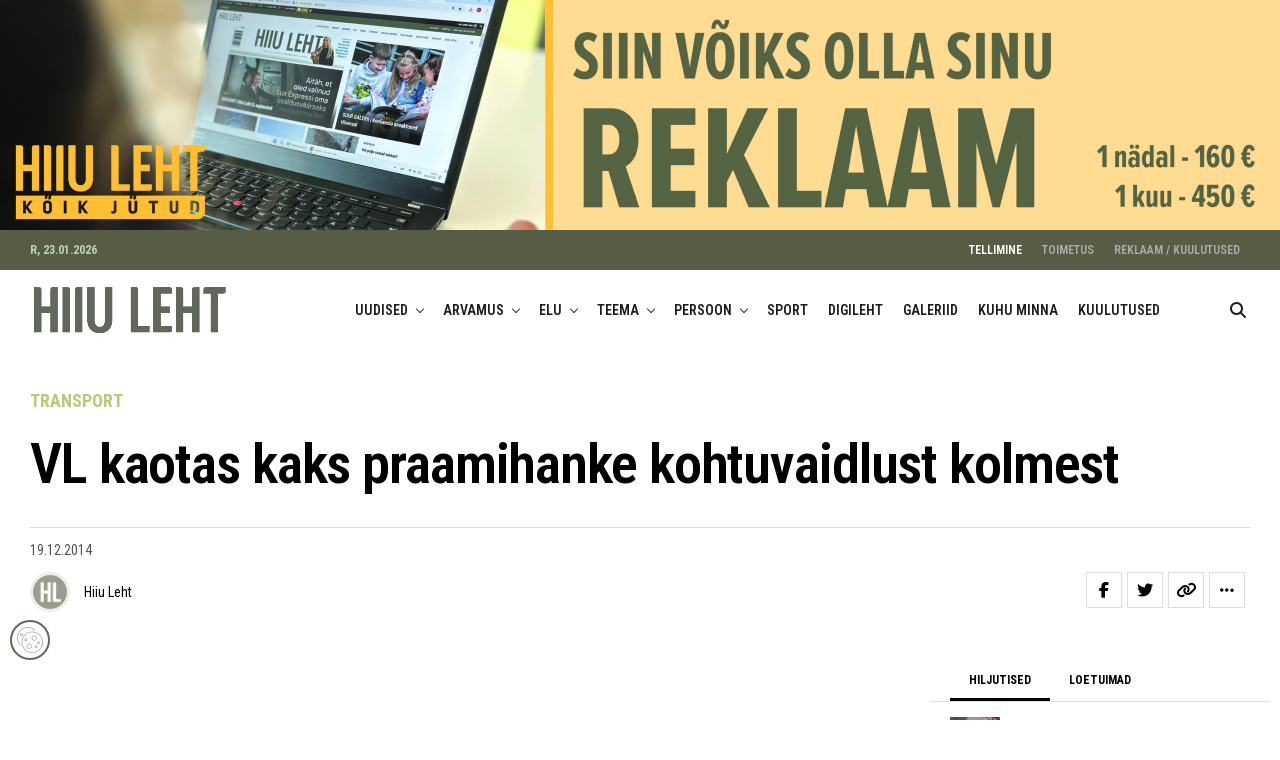

--- FILE ---
content_type: text/html; charset=UTF-8
request_url: https://hiiuleht.ee/vl-kaotas-kaks-praamihanke-kohtuvaidlust-kolmest/
body_size: 50522
content:
<!DOCTYPE html>
<html lang="et">
<head>
<meta charset="UTF-8" >
<meta name="viewport" id="viewport" content="width=device-width, initial-scale=1.0, maximum-scale=5.0, minimum-scale=1.0, user-scalable=yes" />
<!-- Manifest added by SuperPWA - Progressive Web Apps Plugin For WordPress -->
<link rel="manifest" href="/superpwa-manifest.json">
<link rel="prefetch" href="/superpwa-manifest.json">
<meta name="theme-color" content="#5f685a">
<!-- / SuperPWA.com -->
<meta name='robots' content='index, follow, max-image-preview:large, max-snippet:-1, max-video-preview:-1' />
<link rel="alternate" hreflang="et" href="https://hiiuleht.ee/vl-kaotas-kaks-praamihanke-kohtuvaidlust-kolmest/" />
<link rel="alternate" hreflang="x-default" href="https://hiiuleht.ee/vl-kaotas-kaks-praamihanke-kohtuvaidlust-kolmest/" />

	<!-- This site is optimized with the Yoast SEO plugin v26.7 - https://yoast.com/wordpress/plugins/seo/ -->
	<title>VL kaotas kaks praamihanke kohtuvaidlust kolmest - Hiiu Leht</title>
	<link rel="canonical" href="https://hiiuleht.ee/vl-kaotas-kaks-praamihanke-kohtuvaidlust-kolmest/" />
	<meta property="og:locale" content="et_EE" />
	<meta property="og:type" content="article" />
	<meta property="og:title" content="VL kaotas kaks praamihanke kohtuvaidlust kolmest - Hiiu Leht" />
	<meta property="og:description" content="Vjatšeslav Leedole kuuluva Saaremaa Laevakompanii tütarfirma Väinamere Liinid (VL) kaotas Tallinna halduskohtus kaks saarte ja mandrivahelise praamiteenusehanke vaidlust. VL esimene kaebus puudutas ettevõtte esimesel praamiteenusehankel kvalifitseerimata jätmist ja teine vaidlustas Tallinna Sadama tütarettevõtete teisele hankele kvalifitseerumist, selgub kohtuotsustest. Kohus on seisukohal, et kaebused on alusetud ja rahuldamisele ei kuulu. Lisaks otsustas halduskohus mõista VLlt Tallinna [&hellip;]" />
	<meta property="og:url" content="https://hiiuleht.ee/vl-kaotas-kaks-praamihanke-kohtuvaidlust-kolmest/" />
	<meta property="og:site_name" content="Hiiu Leht" />
	<meta property="article:publisher" content="https://www.facebook.com/hiiuleht/" />
	<meta property="article:published_time" content="2014-12-18T22:08:42+00:00" />
	<meta property="article:modified_time" content="2022-10-17T14:01:09+00:00" />
	<meta property="og:image" content="https://hiiuleht.ee/wp-content/uploads/2024/06/social.jpg" />
	<meta property="og:image:width" content="1200" />
	<meta property="og:image:height" content="630" />
	<meta property="og:image:type" content="image/jpeg" />
	<meta name="author" content="Hiiu Leht" />
	<meta name="twitter:card" content="summary_large_image" />
	<meta name="twitter:label1" content="Written by" />
	<meta name="twitter:data1" content="Hiiu Leht" />
	<script type="application/ld+json" class="yoast-schema-graph">{"@context":"https://schema.org","@graph":[{"@type":"Article","@id":"https://hiiuleht.ee/vl-kaotas-kaks-praamihanke-kohtuvaidlust-kolmest/#article","isPartOf":{"@id":"https://hiiuleht.ee/vl-kaotas-kaks-praamihanke-kohtuvaidlust-kolmest/"},"author":[{"@id":"https://hiiuleht.ee/#/schema/person/e5dcb1d9c112838c0f9e1da56a86b957"}],"headline":"VL kaotas kaks praamihanke kohtuvaidlust kolmest","datePublished":"2014-12-18T22:08:42+00:00","dateModified":"2022-10-17T14:01:09+00:00","mainEntityOfPage":{"@id":"https://hiiuleht.ee/vl-kaotas-kaks-praamihanke-kohtuvaidlust-kolmest/"},"wordCount":101,"commentCount":0,"publisher":{"@id":"https://hiiuleht.ee/#organization"},"keywords":["praamihange"],"articleSection":["TRANSPORT"],"inLanguage":"et","potentialAction":[{"@type":"CommentAction","name":"Comment","target":["https://hiiuleht.ee/vl-kaotas-kaks-praamihanke-kohtuvaidlust-kolmest/#respond"]}]},{"@type":"WebPage","@id":"https://hiiuleht.ee/vl-kaotas-kaks-praamihanke-kohtuvaidlust-kolmest/","url":"https://hiiuleht.ee/vl-kaotas-kaks-praamihanke-kohtuvaidlust-kolmest/","name":"VL kaotas kaks praamihanke kohtuvaidlust kolmest - Hiiu Leht","isPartOf":{"@id":"https://hiiuleht.ee/#website"},"datePublished":"2014-12-18T22:08:42+00:00","dateModified":"2022-10-17T14:01:09+00:00","breadcrumb":{"@id":"https://hiiuleht.ee/vl-kaotas-kaks-praamihanke-kohtuvaidlust-kolmest/#breadcrumb"},"inLanguage":"et","potentialAction":[{"@type":"ReadAction","target":["https://hiiuleht.ee/vl-kaotas-kaks-praamihanke-kohtuvaidlust-kolmest/"]}]},{"@type":"BreadcrumbList","@id":"https://hiiuleht.ee/vl-kaotas-kaks-praamihanke-kohtuvaidlust-kolmest/#breadcrumb","itemListElement":[{"@type":"ListItem","position":1,"name":"Home","item":"https://hiiuleht.ee/"},{"@type":"ListItem","position":2,"name":"VL kaotas kaks praamihanke kohtuvaidlust kolmest"}]},{"@type":"WebSite","@id":"https://hiiuleht.ee/#website","url":"https://hiiuleht.ee/","name":"Hiiu Leht","description":"ajaleht hiidlastele ja Hiiumaa sõpradele","publisher":{"@id":"https://hiiuleht.ee/#organization"},"potentialAction":[{"@type":"SearchAction","target":{"@type":"EntryPoint","urlTemplate":"https://hiiuleht.ee/?s={search_term_string}"},"query-input":{"@type":"PropertyValueSpecification","valueRequired":true,"valueName":"search_term_string"}}],"inLanguage":"et"},{"@type":"Organization","@id":"https://hiiuleht.ee/#organization","name":"Hiiu Leht","url":"https://hiiuleht.ee/","logo":{"@type":"ImageObject","inLanguage":"et","@id":"https://hiiuleht.ee/#/schema/logo/image/","url":"https://hiiuleht.ee/wp-content/uploads/2023/12/cropped-cropped-cropped-cropped-cropped-cropped-cropped-cropped-cropped-cropped-cropped-cropped-cropped-cropped-hiiuleht_koik_jutud_1-1-2-1-1-1-2.png","contentUrl":"https://hiiuleht.ee/wp-content/uploads/2023/12/cropped-cropped-cropped-cropped-cropped-cropped-cropped-cropped-cropped-cropped-cropped-cropped-cropped-cropped-hiiuleht_koik_jutud_1-1-2-1-1-1-2.png","width":1200,"height":1200,"caption":"Hiiu Leht"},"image":{"@id":"https://hiiuleht.ee/#/schema/logo/image/"},"sameAs":["https://www.facebook.com/hiiuleht/","https://www.instagram.com/hiiuleht/"]},{"@type":"Person","@id":"https://hiiuleht.ee/#/schema/person/e5dcb1d9c112838c0f9e1da56a86b957","name":"Hiiu Leht","image":{"@type":"ImageObject","inLanguage":"et","@id":"https://hiiuleht.ee/#/schema/person/image/1e0dd7d0c2004c084713192ae2a4838a","url":"https://hiiuleht.ee/wp-content/uploads/2024/09/cropped-favicon-96x96.jpg","contentUrl":"https://hiiuleht.ee/wp-content/uploads/2024/09/cropped-favicon-96x96.jpg","caption":"Hiiu Leht"},"url":"https://hiiuleht.ee/author/hiiuleht/"}]}</script>
	<!-- / Yoast SEO plugin. -->


<link rel='dns-prefetch' href='//ajax.googleapis.com' />
<link rel='dns-prefetch' href='//fonts.googleapis.com' />
<link href='//hb.wpmucdn.com' rel='preconnect' />
<link href='http://fonts.googleapis.com' rel='preconnect' />
<link href='//fonts.gstatic.com' crossorigin='' rel='preconnect' />
<link rel="alternate" type="application/rss+xml" title="Hiiu Leht &raquo; RSS" href="https://hiiuleht.ee/feed/" />
<link rel="alternate" type="application/rss+xml" title="Hiiu Leht &raquo; Kommentaaride RSS" href="https://hiiuleht.ee/comments/feed/" />
<script consent-skip-blocker="1" data-skip-lazy-load="js-extra"  data-cfasync="false">
(function () {
  // Web Font Loader compatibility (https://github.com/typekit/webfontloader)
  var modules = {
    typekit: "https://use.typekit.net",
    google: "https://fonts.googleapis.com/"
  };

  var load = function (config) {
    setTimeout(function () {
      var a = window.consentApi;

      // Only when blocker is active
      if (a) {
        // Iterate all modules and handle in a single `WebFont.load`
        Object.keys(modules).forEach(function (module) {
          var newConfigWithoutOtherModules = JSON.parse(
            JSON.stringify(config)
          );
          Object.keys(modules).forEach(function (toRemove) {
            if (toRemove !== module) {
              delete newConfigWithoutOtherModules[toRemove];
            }
          });

          if (newConfigWithoutOtherModules[module]) {
            a.unblock(modules[module]).then(function () {
              var originalLoad = window.WebFont.load;
              if (originalLoad !== load) {
                originalLoad(newConfigWithoutOtherModules);
              }
            });
          }
        });
      }
    }, 0);
  };

  if (!window.WebFont) {
    window.WebFont = {
      load: load
    };
  }
})();
</script><script consent-skip-blocker="1" data-skip-lazy-load="js-extra"  data-cfasync="false">
(function(w,d){w[d]=w[d]||[];w.gtag=function(){w[d].push(arguments)}})(window,"dataLayer");
</script><style>[consent-id]:not(.rcb-content-blocker):not([consent-transaction-complete]):not([consent-visual-use-parent^="children:"]):not([consent-confirm]){opacity:0!important;}
.rcb-content-blocker+.rcb-content-blocker-children-fallback~*{display:none!important;}</style><link rel="preload" href="https://hiiuleht.ee/wp-content/d6074cab78521f80113a8392d41a8689/dist/11074236.js?ver=d0a9e67d7481025d345fb9f698655441" as="script" />
<link rel="preload" href="https://hiiuleht.ee/wp-content/d6074cab78521f80113a8392d41a8689/dist/1807660407.js?ver=fb7388ba27c66f5019d251cfe1d48a46" as="script" />
<link rel="preload" href="https://hiiuleht.ee/wp-content/plugins/real-cookie-banner-pro/public/lib/animate.css/animate.min.css?ver=4.1.1" as="style" />
<script data-cfasync="false" type="text/javascript" defer src="https://hiiuleht.ee/wp-content/d6074cab78521f80113a8392d41a8689/dist/11074236.js?ver=d0a9e67d7481025d345fb9f698655441" id="real-cookie-banner-pro-vendor-real-cookie-banner-pro-banner-js"></script>
<script type="application/json" data-skip-lazy-load="js-extra" data-skip-moving="true" data-no-defer nitro-exclude data-alt-type="application/ld+json" data-dont-merge data-wpmeteor-nooptimize="true" data-cfasync="false" id="a6fd279c9344373bfedf813172340a4931-js-extra">{"slug":"real-cookie-banner-pro","textDomain":"real-cookie-banner","version":"5.2.9","restUrl":"https:\/\/hiiuleht.ee\/wp-json\/real-cookie-banner\/v1\/","restNamespace":"real-cookie-banner\/v1","restPathObfuscateOffset":"b3d732bcf4acec2b","restRoot":"https:\/\/hiiuleht.ee\/wp-json\/","restQuery":{"_v":"5.2.9","_locale":"user","_dataLocale":"et"},"restNonce":"3a1efa7b6f","restRecreateNonceEndpoint":"https:\/\/hiiuleht.ee\/wp-admin\/admin-ajax.php?action=rest-nonce","publicUrl":"https:\/\/hiiuleht.ee\/wp-content\/plugins\/real-cookie-banner-pro\/public\/","chunkFolder":"dist","chunksLanguageFolder":"https:\/\/hiiuleht.ee\/wp-content\/languages\/mo-cache\/real-cookie-banner-pro\/","chunks":{},"others":{"customizeValuesBanner":"{\"layout\":{\"type\":\"dialog\",\"maxHeightEnabled\":true,\"maxHeight\":740,\"dialogMaxWidth\":530,\"dialogPosition\":\"middleCenter\",\"dialogMargin\":[0,0,0,0],\"bannerPosition\":\"bottom\",\"bannerMaxWidth\":1024,\"dialogBorderRadius\":3,\"borderRadius\":5,\"animationIn\":\"slideInUp\",\"animationInDuration\":500,\"animationInOnlyMobile\":true,\"animationOut\":\"none\",\"animationOutDuration\":500,\"animationOutOnlyMobile\":true,\"overlay\":true,\"overlayBg\":\"#000000\",\"overlayBgAlpha\":50,\"overlayBlur\":2},\"decision\":{\"acceptAll\":\"button\",\"acceptEssentials\":\"button\",\"showCloseIcon\":false,\"acceptIndividual\":\"link\",\"buttonOrder\":\"all,essential,save,individual\",\"showGroups\":false,\"groupsFirstView\":false,\"saveButton\":\"always\"},\"design\":{\"bg\":\"#ffffff\",\"textAlign\":\"center\",\"linkTextDecoration\":\"underline\",\"borderWidth\":0,\"borderColor\":\"#ffffff\",\"fontSize\":13,\"fontColor\":\"#2b2b2b\",\"fontInheritFamily\":true,\"fontFamily\":\"Arial, Helvetica, sans-serif\",\"fontWeight\":\"normal\",\"boxShadowEnabled\":true,\"boxShadowOffsetX\":0,\"boxShadowOffsetY\":5,\"boxShadowBlurRadius\":13,\"boxShadowSpreadRadius\":0,\"boxShadowColor\":\"#000000\",\"boxShadowColorAlpha\":20},\"headerDesign\":{\"inheritBg\":true,\"bg\":\"#f4f4f4\",\"inheritTextAlign\":true,\"textAlign\":\"center\",\"padding\":[17,20,15,20],\"logo\":\"https:\\\/\\\/hiiuleht.ee\\\/wp-content\\\/uploads\\\/2022\\\/12\\\/hiiuleht_logo_mobile.png\",\"logoRetina\":\"\",\"logoMaxHeight\":40,\"logoPosition\":\"above\",\"logoMargin\":[5,15,5,15],\"fontSize\":20,\"fontColor\":\"#2b2b2b\",\"fontInheritFamily\":true,\"fontFamily\":\"Arial, Helvetica, sans-serif\",\"fontWeight\":\"normal\",\"borderWidth\":1,\"borderColor\":\"#efefef\",\"logoFitDim\":[170.3125,40]},\"bodyDesign\":{\"padding\":[15,20,5,20],\"descriptionInheritFontSize\":true,\"descriptionFontSize\":13,\"dottedGroupsInheritFontSize\":true,\"dottedGroupsFontSize\":13,\"dottedGroupsBulletColor\":\"#15779b\",\"teachingsInheritTextAlign\":true,\"teachingsTextAlign\":\"center\",\"teachingsSeparatorActive\":true,\"teachingsSeparatorWidth\":50,\"teachingsSeparatorHeight\":1,\"teachingsSeparatorColor\":\"#575d45\",\"teachingsInheritFontSize\":false,\"teachingsFontSize\":12,\"teachingsInheritFontColor\":false,\"teachingsFontColor\":\"#757575\",\"accordionMargin\":[10,0,5,0],\"accordionPadding\":[5,10,5,10],\"accordionArrowType\":\"outlined\",\"accordionArrowColor\":\"#15779b\",\"accordionBg\":\"#ffffff\",\"accordionActiveBg\":\"#f9f9f9\",\"accordionHoverBg\":\"#efefef\",\"accordionBorderWidth\":1,\"accordionBorderColor\":\"#efefef\",\"accordionTitleFontSize\":12,\"accordionTitleFontColor\":\"#2b2b2b\",\"accordionTitleFontWeight\":\"normal\",\"accordionDescriptionMargin\":[5,0,0,0],\"accordionDescriptionFontSize\":12,\"accordionDescriptionFontColor\":\"#757575\",\"accordionDescriptionFontWeight\":\"normal\",\"acceptAllOneRowLayout\":false,\"acceptAllPadding\":[10,10,10,10],\"acceptAllBg\":\"#575d45\",\"acceptAllTextAlign\":\"center\",\"acceptAllFontSize\":18,\"acceptAllFontColor\":\"#ffffff\",\"acceptAllFontWeight\":\"normal\",\"acceptAllBorderWidth\":0,\"acceptAllBorderColor\":\"#000000\",\"acceptAllHoverBg\":\"#575d45\",\"acceptAllHoverFontColor\":\"#ffffff\",\"acceptAllHoverBorderColor\":\"#000000\",\"acceptEssentialsUseAcceptAll\":true,\"acceptEssentialsButtonType\":\"\",\"acceptEssentialsPadding\":[10,10,10,10],\"acceptEssentialsBg\":\"#efefef\",\"acceptEssentialsTextAlign\":\"center\",\"acceptEssentialsFontSize\":18,\"acceptEssentialsFontColor\":\"#0a0a0a\",\"acceptEssentialsFontWeight\":\"normal\",\"acceptEssentialsBorderWidth\":0,\"acceptEssentialsBorderColor\":\"#000000\",\"acceptEssentialsHoverBg\":\"#e8e8e8\",\"acceptEssentialsHoverFontColor\":\"#000000\",\"acceptEssentialsHoverBorderColor\":\"#000000\",\"acceptIndividualPadding\":[5,5,5,5],\"acceptIndividualBg\":\"#ffffff\",\"acceptIndividualTextAlign\":\"center\",\"acceptIndividualFontSize\":16,\"acceptIndividualFontColor\":\"#575d45\",\"acceptIndividualFontWeight\":\"normal\",\"acceptIndividualBorderWidth\":0,\"acceptIndividualBorderColor\":\"#000000\",\"acceptIndividualHoverBg\":\"#ffffff\",\"acceptIndividualHoverFontColor\":\"#575d45\",\"acceptIndividualHoverBorderColor\":\"#000000\"},\"footerDesign\":{\"poweredByLink\":false,\"inheritBg\":false,\"bg\":\"#fcfcfc\",\"inheritTextAlign\":true,\"textAlign\":\"center\",\"padding\":[10,20,15,20],\"fontSize\":14,\"fontColor\":\"#757474\",\"fontInheritFamily\":true,\"fontFamily\":\"Arial, Helvetica, sans-serif\",\"fontWeight\":\"normal\",\"hoverFontColor\":\"#2b2b2b\",\"borderWidth\":1,\"borderColor\":\"#efefef\",\"languageSwitcher\":\"disabled\"},\"texts\":{\"headline\":\"Privaatsuse eelistused\",\"description\":\"Kasutame oma veebisaidil k\\u00fcpsiseid ja sarnaseid tehnoloogiaid ning t\\u00f6\\u00f6tleme teie isikuandmeid (nt IP-aadress) n\\u00e4iteks sisu ja reklaamide isikup\\u00e4rastamiseks, kolmandate osapoolte meedia integreerimiseks v\\u00f5i meie veebisaidi liikluse anal\\u00fc\\u00fcsimiseks. Andmete t\\u00f6\\u00f6tlemine v\\u00f5ib toimuda k\\u00fcpsiste seadistamise tulemusena. Me jagame neid andmeid privaatsusseadetes v\\u00e4lja toodud kolmandate osapooltega.<br \\\/><br \\\/>Andmete t\\u00f6\\u00f6tlemine v\\u00f5ib toimuda \\u00f5igustatud huvi alusel v\\u00f5i teie n\\u00f5usolekul, mida saate privaatsusseadetes m\\u00e4\\u00e4rata.<br \\\/><br \\\/>Teil on \\u00f5igus n\\u00f5usolekut mitte anda ning oma n\\u00f5usolekut hiljem muuta v\\u00f5i t\\u00fchistada. Lisateavet teie andmete kasutamise kohta leiate meie {{privacyPolicy}}privaatsuspoliitikast{{\\\/privacyPolicy}}.\",\"acceptAll\":\"N\\u00f5ustu k\\u00f5igiga\",\"acceptEssentials\":\"Keeldun\",\"acceptIndividual\":\"M\\u00e4\\u00e4ra privaatsusseaded\",\"poweredBy\":\"2\",\"dataProcessingInUnsafeCountries\":\"M\\u00f5ned teenused t\\u00f6\\u00f6tlevad isikuandmeid ebaturvalistes kolmandates riikides. N\\u00f5ustudes nende teenuste kasutamisega, n\\u00f5ustute ka oma andmete t\\u00f6\\u00f6tlemisega nendes ebaturvalistes kolmandates riikides koosk\\u00f5las {{legalBasis}}. Sellega kaasneb oht, et ametiasutused t\\u00f6\\u00f6tlevad teie andmeid kontrolli ja j\\u00e4lgimise eesm\\u00e4rgil, v\\u00f5ib-olla ilma \\u00f5iguskaitsev\\u00f5imaluseta.\",\"ageNoticeBanner\":\"You are under {{minAge}} years old? Then you cannot consent to optional services. Ask your parents or legal guardians to agree to these services with you.\",\"ageNoticeBlocker\":\"You are under {{minAge}} years old? Unfortunately, you are not permitted to consent to this service to view this content. Please ask your parents or guardians to agree to the service with you!\",\"listServicesNotice\":\"K\\u00f5igi teenuste aktsepteerimisega lubate j\\u00e4rgmised teenused: {{services}}. Need teenused on jaotatud r\\u00fchmadesse vastavalt nende eesm\\u00e4rgile (kuulumine on t\\u00e4histatud \\u00fclakohaga numbritega): {{serviceGroups}}.\",\"listServicesLegitimateInterestNotice\":\"<br \\\/><br \\\/>Lisaks laaditakse j\\u00e4rgmised teenused \\u00f5igustatud huvi alusel: {{services}}.\",\"tcfStacksCustomName\":\"Services with various purposes outside the TCF standard\",\"tcfStacksCustomDescription\":\"Services that do not share consents via the TCF standard, but via other technologies. These are divided into several groups according to their purpose. Some of them are used based on a legitimate interest (e.g. threat prevention), others are used only with your consent. Details about the individual groups and purposes of the services can be found in the individual privacy settings.\",\"consentForwardingExternalHosts\":\"Your consent is also applicable on {{websites}}.\",\"blockerHeadline\":\"{{name}} blocked due to privacy settings\",\"blockerLinkShowMissing\":\"Show all services you still need to agree to\",\"blockerLoadButton\":\"Accept services and load content\",\"blockerAcceptInfo\":\"Loading the blocked content will adjust your privacy settings. Content from this service will not be blocked in the future.\",\"stickyHistory\":\"Privacy settings history\",\"stickyRevoke\":\"Revoke consents\",\"stickyRevokeSuccessMessage\":\"You have successfully revoked consent for services with its cookies and personal data processing. The page will be reloaded now!\",\"stickyChange\":\"Change privacy settings\"},\"individualLayout\":{\"inheritDialogMaxWidth\":false,\"dialogMaxWidth\":970,\"inheritBannerMaxWidth\":true,\"bannerMaxWidth\":1980,\"descriptionTextAlign\":\"left\"},\"group\":{\"checkboxBg\":\"#f0f0f0\",\"checkboxBorderWidth\":1,\"checkboxBorderColor\":\"#d2d2d2\",\"checkboxActiveColor\":\"#ffffff\",\"checkboxActiveBg\":\"#15779b\",\"checkboxActiveBorderColor\":\"#11607d\",\"groupInheritBg\":true,\"groupBg\":\"#f4f4f4\",\"groupPadding\":[15,15,15,15],\"groupSpacing\":10,\"groupBorderRadius\":5,\"groupBorderWidth\":1,\"groupBorderColor\":\"#f4f4f4\",\"headlineFontSize\":16,\"headlineFontWeight\":\"normal\",\"headlineFontColor\":\"#2b2b2b\",\"descriptionFontSize\":14,\"descriptionFontColor\":\"#757575\",\"linkColor\":\"#757575\",\"linkHoverColor\":\"#2b2b2b\",\"detailsHideLessRelevant\":true},\"saveButton\":{\"useAcceptAll\":true,\"type\":\"button\",\"padding\":[10,10,10,10],\"bg\":\"#efefef\",\"textAlign\":\"center\",\"fontSize\":18,\"fontColor\":\"#0a0a0a\",\"fontWeight\":\"normal\",\"borderWidth\":0,\"borderColor\":\"#000000\",\"hoverBg\":\"#e8e8e8\",\"hoverFontColor\":\"#000000\",\"hoverBorderColor\":\"#000000\"},\"individualTexts\":{\"headline\":\"Individuaalsed privaatsusseaded\",\"description\":\"<p>Kasutame oma veebisaidil k\\u00fcpsiseid ja sarnaseid tehnoloogiaid ning t\\u00f6\\u00f6tleme teie isikuandmeid (nt IP-aadress) n\\u00e4iteks sisu ja reklaamide isikup\\u00e4rastamiseks, kolmandate osapoolte meedia integreerimiseks v\\u00f5i meie veebisaidi liikluse anal\\u00fc\\u00fcsimiseks. Andmete t\\u00f6\\u00f6tlemine v\\u00f5ib toimuda k\\u00fcpsiste seadistamise tulemusena. Me jagame neid andmeid privaatsusseadetes v\\u00e4lja toodud kolmandate osapooltega.<br \\\/><br \\\/>Andmete t\\u00f6\\u00f6tlemine v\\u00f5ib toimuda \\u00f5igustatud huvi alusel v\\u00f5i teie n\\u00f5usolekul, mida saate privaatsusseadetes m\\u00e4\\u00e4rata.<br \\\/><br \\\/>Allpool leiate \\u00fclevaate k\\u00f5igist sellel veebisaidil kasutatavatest teenustest. Saate nendega n\\u00f5ustuda v\\u00f5i keelduda \\u00fckshaaval.<\\\/p>\",\"save\":\"Salvesta valikud\",\"showMore\":\"N\\u00e4ita t\\u00e4psemat infot\",\"hideMore\":\"Peida t\\u00e4psem info\",\"postamble\":\"\"},\"mobile\":{\"enabled\":true,\"maxHeight\":400,\"hideHeader\":false,\"alignment\":\"bottom\",\"scalePercent\":90,\"scalePercentVertical\":-50},\"sticky\":{\"enabled\":false,\"animationsEnabled\":true,\"alignment\":\"left\",\"bubbleBorderRadius\":50,\"icon\":\"fingerprint\",\"iconCustom\":\"\",\"iconCustomRetina\":\"\",\"iconSize\":30,\"iconColor\":\"#ffffff\",\"bubbleMargin\":[10,20,20,20],\"bubblePadding\":15,\"bubbleBg\":\"#15779b\",\"bubbleBorderWidth\":0,\"bubbleBorderColor\":\"#10556f\",\"boxShadowEnabled\":true,\"boxShadowOffsetX\":0,\"boxShadowOffsetY\":2,\"boxShadowBlurRadius\":5,\"boxShadowSpreadRadius\":1,\"boxShadowColor\":\"#105b77\",\"boxShadowColorAlpha\":40,\"bubbleHoverBg\":\"#ffffff\",\"bubbleHoverBorderColor\":\"#000000\",\"hoverIconColor\":\"#000000\",\"hoverIconCustom\":\"\",\"hoverIconCustomRetina\":\"\",\"menuFontSize\":16,\"menuBorderRadius\":5,\"menuItemSpacing\":10,\"menuItemPadding\":[5,10,5,10]},\"customCss\":{\"css\":\"\",\"antiAdBlocker\":\"y\"}}","isPro":true,"showProHints":false,"proUrl":"https:\/\/devowl.io\/go\/real-cookie-banner?source=rcb-lite","showLiteNotice":false,"frontend":{"groups":"[{\"id\":16051,\"name\":\"V\\u00e4ltimatud\",\"slug\":\"essential\",\"description\":\"V\\u00e4ltimatud teenused on vajalikud veebisaidi p\\u00f5hifunktsionaalsuse tagamiseks. Need sisaldavad ainult tehniliselt vajalikke teenuseid ja nendest ei saa keelduda.\",\"isEssential\":true,\"isDefault\":true,\"items\":[{\"id\":188821,\"name\":\"Hummingbird cache\",\"purpose\":\"Hummingbird makes your website faster and optimizes site performance by adding new ways to boost Google PageSpeed Insights with fine-tuned controls over file compression, deferring CSS and JavaScript styles and scripts, minify for CSS and JS, Lazy Load integration, and world-class caching.\",\"providerContact\":{\"phone\":\"+1 (888) 963-9528\",\"email\":\"dpo@incsub.com\",\"link\":\"https:\\\/\\\/wpmudev.com\\\/contact\\\/\"},\"isProviderCurrentWebsite\":false,\"provider\":\"Incsub, LLC, PO Box 548 #88100, Birmingham, AL 35201, USA\",\"uniqueName\":\"hummingbird-cache\",\"isEmbeddingOnlyExternalResources\":true,\"legalBasis\":\"consent\",\"dataProcessingInCountries\":[\"US\"],\"dataProcessingInCountriesSpecialTreatments\":[\"provider-is-self-certified-trans-atlantic-data-privacy-framework\"],\"technicalDefinitions\":[{\"type\":\"http\",\"name\":\"\",\"host\":\"\",\"duration\":0,\"durationUnit\":\"y\",\"isSessionDuration\":false,\"purpose\":\"\"}],\"codeDynamics\":[],\"providerPrivacyPolicyUrl\":\"https:\\\/\\\/wpmudev.com\\\/privacy-policy\\\/\",\"providerLegalNoticeUrl\":\"\",\"tagManagerOptInEventName\":\"\",\"tagManagerOptOutEventName\":\"\",\"googleConsentModeConsentTypes\":[],\"executePriority\":10,\"codeOptIn\":\"\",\"executeCodeOptInWhenNoTagManagerConsentIsGiven\":false,\"codeOptOut\":\"\",\"executeCodeOptOutWhenNoTagManagerConsentIsGiven\":false,\"deleteTechnicalDefinitionsAfterOptOut\":false,\"codeOnPageLoad\":\"\",\"presetId\":\"\"},{\"id\":188809,\"name\":\"Zlick paywall\",\"purpose\":\"Zlick is used for monetize content and sell subscriptions. Cookies or cookie-like technologies can be stored and read. The cookies help to identify paying and non paying clients and display the correct content from articles.\",\"providerContact\":{\"phone\":\"+3725541472\",\"email\":\"support@zlick.it\",\"link\":\"https:\\\/\\\/www.zlick.it\\\/contact\\\/\"},\"isProviderCurrentWebsite\":false,\"provider\":\"Zlick Ltd, 2.05 12-18 Hoxton Street, London, United Kingdom, N1 6NG\",\"uniqueName\":\"zlick-paywall\",\"isEmbeddingOnlyExternalResources\":false,\"legalBasis\":\"consent\",\"dataProcessingInCountries\":[\"GB\"],\"dataProcessingInCountriesSpecialTreatments\":[],\"technicalDefinitions\":[{\"type\":\"http\",\"name\":\"ahoy_visitor\",\"host\":\"portal.zlickpaywall.com\",\"duration\":2,\"durationUnit\":\"y\",\"isSessionDuration\":false,\"purpose\":\"This cookie is set by Powr for analytics measurement.\\t\"},{\"type\":\"http\",\"name\":\"ahoy_visit\",\"host\":\"portal.zlickpaywall.com\",\"duration\":4,\"durationUnit\":\"h\",\"isSessionDuration\":false,\"purpose\":\"This cookie is set by Powr for analytics measurement.\\t\"},{\"type\":\"http\",\"name\":\"__stripe_mid\",\"host\":\"hiiuleht.ee\",\"duration\":1,\"durationUnit\":\"y\",\"isSessionDuration\":false,\"purpose\":\"Stripe sets this cookie to process payments.\"},{\"type\":\"http\",\"name\":\"__stripe_sid\",\"host\":\"hiiuleht.ee\",\"duration\":1,\"durationUnit\":\"h\",\"isSessionDuration\":false,\"purpose\":\"Stripe sets this cookie to process payments.\"},{\"type\":\"http\",\"name\":\"m\",\"host\":\"m.stripe.com\",\"duration\":1,\"durationUnit\":\"y\",\"isSessionDuration\":false,\"purpose\":\"Stripe sets this cookie for fraud prevention purposes. It identifies the device used to access the website, allowing the website to be formatted accordingly.\"},{\"type\":\"http\",\"name\":\"zp_subscription\",\"host\":\"hiiuleht.ee\",\"duration\":3,\"durationUnit\":\"h\",\"isSessionDuration\":false,\"purpose\":\"\"}],\"codeDynamics\":[],\"providerPrivacyPolicyUrl\":\"https:\\\/\\\/www.zlick.it\\\/privacy-policy\\\/\",\"providerLegalNoticeUrl\":\"\",\"tagManagerOptInEventName\":\"\",\"tagManagerOptOutEventName\":\"\",\"googleConsentModeConsentTypes\":[],\"executePriority\":10,\"codeOptIn\":\"\",\"executeCodeOptInWhenNoTagManagerConsentIsGiven\":false,\"codeOptOut\":\"\",\"executeCodeOptOutWhenNoTagManagerConsentIsGiven\":false,\"deleteTechnicalDefinitionsAfterOptOut\":false,\"codeOnPageLoad\":\"\",\"presetId\":\"\"},{\"id\":187492,\"name\":\"Google Fonts\",\"purpose\":\"Google Fonts enables the integration of fonts into websites to enhance the website without installing the fonts on your device. This requires processing the user\\u2019s IP-address and metadata. No cookies or cookie-like technologies are set on the client of the user. The data can be used to collect visited websites, and it can be used to improve the services of Google. It can also be used for profiling, e.g. to provide you with personalized services, such as ads based on your interests or recommendations. Google provides personal information to their affiliates and other trusted businesses or persons to process it for them, based on Google's instructions and in compliance with Google's privacy policy.\",\"providerContact\":{\"phone\":\"+1 650 253 0000\",\"email\":\"dpo-google@google.com\",\"link\":\"https:\\\/\\\/support.google.com\\\/\"},\"isProviderCurrentWebsite\":false,\"provider\":\"Google Ireland Limited, Gordon House, Barrow Street, Dublin 4, Ireland\",\"uniqueName\":\"google-fonts\",\"isEmbeddingOnlyExternalResources\":true,\"legalBasis\":\"consent\",\"dataProcessingInCountries\":[\"US\",\"IE\",\"AU\",\"BE\",\"BR\",\"CA\",\"CL\",\"FI\",\"FR\",\"DE\",\"HK\",\"IN\",\"ID\",\"IL\",\"IT\",\"JP\",\"KR\",\"NL\",\"PL\",\"QA\",\"SG\",\"ES\",\"CH\",\"TW\",\"GB\"],\"dataProcessingInCountriesSpecialTreatments\":[\"provider-is-self-certified-trans-atlantic-data-privacy-framework\"],\"technicalDefinitions\":[],\"codeDynamics\":[],\"providerPrivacyPolicyUrl\":\"https:\\\/\\\/policies.google.com\\\/privacy\",\"providerLegalNoticeUrl\":\"\",\"tagManagerOptInEventName\":\"\",\"tagManagerOptOutEventName\":\"\",\"googleConsentModeConsentTypes\":[],\"executePriority\":10,\"codeOptIn\":\"\",\"executeCodeOptInWhenNoTagManagerConsentIsGiven\":false,\"codeOptOut\":\"\",\"executeCodeOptOutWhenNoTagManagerConsentIsGiven\":false,\"deleteTechnicalDefinitionsAfterOptOut\":false,\"codeOnPageLoad\":\"base64-encoded:[base64]\",\"presetId\":\"google-fonts\"},{\"id\":187490,\"name\":\"Wordfence\",\"purpose\":\"Wordfence secures this website from attacks of various kinds. Cookies or cookie-like technologies can be stored and read. These can contain personal data and technical data to check the permissions of the user before accessing WordPress, to notify administrators when a user signs in with a new device or location, and to bypass defined country restrictions through specially prepared links. The legitimate interest to use this service is to enable essential security of the website.\",\"providerContact\":{\"phone\":\"\",\"email\":\"\",\"link\":\"\"},\"isProviderCurrentWebsite\":true,\"provider\":\"\",\"uniqueName\":\"wordfence\",\"isEmbeddingOnlyExternalResources\":false,\"legalBasis\":\"legitimate-interest\",\"dataProcessingInCountries\":[],\"dataProcessingInCountriesSpecialTreatments\":[],\"technicalDefinitions\":[{\"type\":\"http\",\"name\":\"wfls-remembered-*\",\"host\":\"hiiuleht.ee\",\"duration\":30,\"durationUnit\":\"d\",\"isSessionDuration\":false,\"purpose\":\"\"},{\"type\":\"http\",\"name\":\"wfwaf-authcookie-*\",\"host\":\"hiiuleht.ee\",\"duration\":12,\"durationUnit\":\"mo\",\"isSessionDuration\":false,\"purpose\":\"\"},{\"type\":\"http\",\"name\":\"wf_loginalerted_*\",\"host\":\"hiiuleht.ee\",\"duration\":12,\"durationUnit\":\"mo\",\"isSessionDuration\":false,\"purpose\":\"\"},{\"type\":\"http\",\"name\":\"wfCBLBypass\",\"host\":\"hiiuleht.ee\",\"duration\":12,\"durationUnit\":\"mo\",\"isSessionDuration\":false,\"purpose\":\"\"}],\"codeDynamics\":[],\"providerPrivacyPolicyUrl\":\"\",\"providerLegalNoticeUrl\":\"\",\"tagManagerOptInEventName\":\"\",\"tagManagerOptOutEventName\":\"\",\"googleConsentModeConsentTypes\":[],\"executePriority\":10,\"codeOptIn\":\"\",\"executeCodeOptInWhenNoTagManagerConsentIsGiven\":false,\"codeOptOut\":\"\",\"executeCodeOptOutWhenNoTagManagerConsentIsGiven\":false,\"deleteTechnicalDefinitionsAfterOptOut\":false,\"codeOnPageLoad\":\"\",\"presetId\":\"wordfence\"},{\"id\":187487,\"name\":\"WPML\",\"purpose\":\"WPML is a multi-language system for WordPress websites to output the website in multiple languages, making it available to a larger amount of users. Cookies or cookie-like technologies can be stored and read. These can store the language of the user and can redirect the user to the version of the website that matches with the browser language. The legitimate interest in using this service is to store the user's language to deliver the content in the correct language.\",\"providerContact\":{\"phone\":\"\",\"email\":\"\",\"link\":\"\"},\"isProviderCurrentWebsite\":true,\"provider\":\"\",\"uniqueName\":\"wpml\",\"isEmbeddingOnlyExternalResources\":false,\"legalBasis\":\"consent\",\"dataProcessingInCountries\":[],\"dataProcessingInCountriesSpecialTreatments\":[],\"technicalDefinitions\":[{\"type\":\"http\",\"name\":\"wp-wpml_current_language\",\"host\":\"hiiuleht.ee\",\"duration\":1,\"durationUnit\":\"d\",\"isSessionDuration\":false,\"purpose\":\"\"},{\"type\":\"indexedDb\",\"name\":\"wp-wpml_current_admin_language_*\",\"host\":\"hiiuleht.ee\",\"duration\":1,\"durationUnit\":\"d\",\"isSessionDuration\":false,\"purpose\":\"\"},{\"type\":\"http\",\"name\":\"_icl_visitor_lang_js\",\"host\":\"hiiuleht.ee\",\"duration\":0,\"durationUnit\":\"y\",\"isSessionDuration\":true,\"purpose\":\"\"},{\"type\":\"http\",\"name\":\"wpml_browser_redirect_test\",\"host\":\"hiiuleht.ee\",\"duration\":0,\"durationUnit\":\"y\",\"isSessionDuration\":true,\"purpose\":\"\"}],\"codeDynamics\":[],\"providerPrivacyPolicyUrl\":\"\",\"providerLegalNoticeUrl\":\"\",\"tagManagerOptInEventName\":\"\",\"tagManagerOptOutEventName\":\"\",\"googleConsentModeConsentTypes\":[],\"executePriority\":10,\"codeOptIn\":\"\",\"executeCodeOptInWhenNoTagManagerConsentIsGiven\":false,\"codeOptOut\":\"\",\"executeCodeOptOutWhenNoTagManagerConsentIsGiven\":false,\"deleteTechnicalDefinitionsAfterOptOut\":false,\"codeOnPageLoad\":\"\",\"presetId\":\"wpml\"},{\"id\":187360,\"name\":\"Real Cookie Banner\",\"purpose\":\"Real Cookie Banner asks website visitors for consent to set cookies and process personal data. For this purpose, a UUID (pseudonymous identification of the user) is assigned to each website visitor, which is valid until the cookie expires to store the consent. Cookies are used to test whether cookies can be set, to store reference to documented consent, to store which services from which service groups the visitor has consented to, and, if consent is obtained under the Transparency &amp; Consent Framework (TCF), to store consent in TCF partners, purposes, special purposes, features and special features. As part of the obligation to disclose according to GDPR, the collected consent is fully documented. This includes, in addition to the services and service groups to which the visitor has consented, and if consent is obtained according to the TCF standard, to which TCF partners, purposes and features the visitor has consented, all cookie banner settings at the time of consent as well as the technical circumstances (e.g. size of the displayed area at the time of consent) and the user interactions (e.g. clicking on buttons) that led to consent. Consent is collected once per language.\",\"providerContact\":{\"phone\":\"\",\"email\":\"\",\"link\":\"\"},\"isProviderCurrentWebsite\":true,\"provider\":\"\",\"uniqueName\":\"\",\"isEmbeddingOnlyExternalResources\":false,\"legalBasis\":\"legal-requirement\",\"dataProcessingInCountries\":[],\"dataProcessingInCountriesSpecialTreatments\":[],\"technicalDefinitions\":[{\"type\":\"http\",\"name\":\"real_cookie_banner*\",\"host\":\".hiiuleht.ee\",\"duration\":365,\"durationUnit\":\"d\",\"isSessionDuration\":false,\"purpose\":\"Unique identifier for the consent, but not for the website visitor. Revision hash for settings of cookie banner (texts, colors, features, service groups, services, content blockers etc.). IDs for consented services and service groups.\"},{\"type\":\"http\",\"name\":\"real_cookie_banner*-tcf\",\"host\":\".hiiuleht.ee\",\"duration\":365,\"durationUnit\":\"d\",\"isSessionDuration\":false,\"purpose\":\"Consents collected under TCF stored in TC String format, including TCF vendors, purposes, special purposes, features, and special features.\"},{\"type\":\"http\",\"name\":\"real_cookie_banner*-gcm\",\"host\":\".hiiuleht.ee\",\"duration\":365,\"durationUnit\":\"d\",\"isSessionDuration\":false,\"purpose\":\"Consents into consent types (purposes)  collected under Google Consent Mode stored for all Google Consent Mode compatible services.\"},{\"type\":\"http\",\"name\":\"real_cookie_banner-test\",\"host\":\".hiiuleht.ee\",\"duration\":365,\"durationUnit\":\"d\",\"isSessionDuration\":false,\"purpose\":\"Cookie set to test HTTP cookie functionality. Deleted immediately after test.\"},{\"type\":\"local\",\"name\":\"real_cookie_banner*\",\"host\":\"https:\\\/\\\/hiiuleht.ee\",\"duration\":1,\"durationUnit\":\"d\",\"isSessionDuration\":false,\"purpose\":\"Unique identifier for the consent, but not for the website visitor. Revision hash for settings of cookie banner (texts, colors, features, service groups, services, content blockers etc.). IDs for consented services and service groups. Is only stored until consent is documented on the website server.\"},{\"type\":\"local\",\"name\":\"real_cookie_banner*-tcf\",\"host\":\"https:\\\/\\\/hiiuleht.ee\",\"duration\":1,\"durationUnit\":\"d\",\"isSessionDuration\":false,\"purpose\":\"Consents collected under TCF stored in TC String format, including TCF vendors, purposes, special purposes, features, and special features. Is only stored until consent is documented on the website server.\"},{\"type\":\"local\",\"name\":\"real_cookie_banner*-gcm\",\"host\":\"https:\\\/\\\/hiiuleht.ee\",\"duration\":1,\"durationUnit\":\"d\",\"isSessionDuration\":false,\"purpose\":\"Consents collected under Google Consent Mode stored in consent types (purposes) for all Google Consent Mode compatible services. Is only stored until consent is documented on the website server.\"},{\"type\":\"local\",\"name\":\"real_cookie_banner-consent-queue*\",\"host\":\"https:\\\/\\\/hiiuleht.ee\",\"duration\":1,\"durationUnit\":\"d\",\"isSessionDuration\":false,\"purpose\":\"Local caching of selection in cookie banner until server documents consent; documentation periodic or at page switches attempted if server is unavailable or overloaded.\"}],\"codeDynamics\":[],\"providerPrivacyPolicyUrl\":\"\",\"providerLegalNoticeUrl\":\"\",\"tagManagerOptInEventName\":\"\",\"tagManagerOptOutEventName\":\"\",\"googleConsentModeConsentTypes\":[],\"executePriority\":10,\"codeOptIn\":\"\",\"executeCodeOptInWhenNoTagManagerConsentIsGiven\":false,\"codeOptOut\":\"\",\"executeCodeOptOutWhenNoTagManagerConsentIsGiven\":false,\"deleteTechnicalDefinitionsAfterOptOut\":false,\"codeOnPageLoad\":\"\",\"presetId\":\"real-cookie-banner\"}]},{\"id\":16053,\"name\":\"Funktsionaalsed\",\"slug\":\"functional\",\"description\":\"Funktsionaalsed teenused on vajalikud, et pakkuda lisaks p\\u00f5hifunktsioonidele n\\u00e4iteks j\\u00e4rgmisi funktsioone: ilusamad fondid, video taasesitus v\\u00f5i interaktiivsed veebi 2.0 funktsioonid. Sisu, n\\u00e4iteks videoplatvormid ja sotsiaalmeediaplatvormid, on vaikimisi blokeeritud ja nendega saab n\\u00f5ustuda. Kui teenusega n\\u00f5ustutakse, laaditakse see sisu automaatselt ilma t\\u00e4iendava n\\u00f5usolekuta.\",\"isEssential\":false,\"isDefault\":true,\"items\":[{\"id\":188677,\"name\":\"Google docs\",\"purpose\":\"Google Docs is an online word processor that lets you create and format documents and work with other people. This requires processing the user\\u2019s IP-address and metadata. Cookies or cookie-like technologies can be stored and read. These can contain personal data and technical data like user IDs, consent, settings of the video player, connected devices, interactions with the service, push notifications and used account. This data can be used to collect visited websites, detailed statistics about user behavior, and it can be used to improve the services of Google. It can also be used for profiling, e.g. to provide you with personalized services, such as ads based on your interests or recommendations. This data may be linked by Google to the data of users logged in on the websites of Google (e.g. youtube.com and google.com). Google provides personal information to their affiliates and other trusted businesses or persons to process it for them, based on Google's instructions and in compliance with Google's privacy policy.\",\"providerContact\":{\"phone\":\"+1 650 253 0000\",\"email\":\"dpo-google@google.com\",\"link\":\"https:\\\/\\\/support.google.com\\\/\"},\"isProviderCurrentWebsite\":false,\"provider\":\"Google Ireland Limited, Gordon House, Barrow Street, Dublin 4, Ireland\",\"uniqueName\":\"google-docs\",\"isEmbeddingOnlyExternalResources\":false,\"legalBasis\":\"consent\",\"dataProcessingInCountries\":[\"AU\",\"BE\",\"BR\",\"CL\",\"DK\",\"FI\",\"FR\",\"DE\",\"HK\",\"IN\",\"IE\",\"IL\",\"IT\",\"JP\",\"KR\",\"NL\",\"PL\",\"QA\",\"SG\",\"ES\",\"SZ\",\"TW\",\"GB\",\"US\"],\"dataProcessingInCountriesSpecialTreatments\":[\"provider-is-self-certified-trans-atlantic-data-privacy-framework\"],\"technicalDefinitions\":[{\"type\":\"http\",\"name\":\"S\",\"host\":\".docs.google.com\",\"duration\":1,\"durationUnit\":\"h\",\"isSessionDuration\":false,\"purpose\":\"\"},{\"type\":\"http\",\"name\":\"COMPASS\",\"host\":\".docs.google.com\",\"duration\":1,\"durationUnit\":\"h\",\"isSessionDuration\":false,\"purpose\":\"\"},{\"type\":\"http\",\"name\":\"NID\",\"host\":\".google.com\",\"duration\":6,\"durationUnit\":\"mo\",\"isSessionDuration\":false,\"purpose\":\"\"}],\"codeDynamics\":[],\"providerPrivacyPolicyUrl\":\"https:\\\/\\\/policies.google.com\\\/privacy\",\"providerLegalNoticeUrl\":\"\",\"tagManagerOptInEventName\":\"\",\"tagManagerOptOutEventName\":\"\",\"googleConsentModeConsentTypes\":[],\"executePriority\":10,\"codeOptIn\":\"\",\"executeCodeOptInWhenNoTagManagerConsentIsGiven\":false,\"codeOptOut\":\"\",\"executeCodeOptOutWhenNoTagManagerConsentIsGiven\":false,\"deleteTechnicalDefinitionsAfterOptOut\":false,\"codeOnPageLoad\":\"\",\"presetId\":\"\"},{\"id\":188624,\"name\":\"Spotify\",\"purpose\":\"Spotify enables the embedding of content from spotify.com directly into websites to enhance the website with music. This requires processing the user\\u2019s IP-address and metadata. Cookies or cookie-like technologies can be stored and read. These can contain personal data and technical data like user ID, device ID, consent, security tokens, from which website you came, player settings, assignment to a group for user experiments and dismissed notices. This data can be used to collect visited websites, detailed statistics about user behavior, and it can be used to improve the services of Spotify. Spotify uses tailored advertising, which means that Spotify uses information about you to show personalized ads to be more relevant to you. This is also known as interest-based advertising. The data can be linked to the data of users registered on spotify.com or a native installed Spotify application. Spotify provides personal information to Spotify group companies, subcontractors, authentication partners, partners from third-party applications, services and devices you connect to your Spotify account, technical service partners, payment partners and merchants, advertising and marketing partners.\",\"providerContact\":{\"phone\":\"\",\"email\":\"privacy@spotify.com\",\"link\":\"https:\\\/\\\/support.spotify.com\\\/\"},\"isProviderCurrentWebsite\":false,\"provider\":\"Spotify AB, Regeringsgatan 19, 111 53 Stockholm, Sweden\",\"uniqueName\":\"spotify\",\"isEmbeddingOnlyExternalResources\":false,\"legalBasis\":\"consent\",\"dataProcessingInCountries\":[\"SE\",\"US\",\"AR\",\"AU\",\"AT\",\"BE\",\"BR\",\"BG\",\"CA\",\"CL\",\"HK\",\"CO\",\"DK\",\"FI\",\"FR\",\"DE\",\"GH\",\"IN\",\"IE\",\"IT\",\"JP\",\"KE\",\"KR\",\"MY\",\"NL\",\"NZ\",\"NO\",\"PE\",\"PH\",\"PT\",\"SG\",\"ZA\",\"ES\",\"TH\",\"AE\",\"GB\",\"ID\",\"IL\",\"PL\",\"QA\",\"CH\",\"TW\"],\"dataProcessingInCountriesSpecialTreatments\":[\"standard-contractual-clauses\"],\"technicalDefinitions\":[{\"type\":\"http\",\"name\":\"sp_landing\",\"host\":\".spotify.com\",\"duration\":1,\"durationUnit\":\"d\",\"isSessionDuration\":false,\"purpose\":\"\"},{\"type\":\"http\",\"name\":\"sp_t\",\"host\":\".spotify.com\",\"duration\":1,\"durationUnit\":\"y\",\"isSessionDuration\":false,\"purpose\":\"\"},{\"type\":\"local\",\"name\":\"anonymous:toggleNowPlayingView\",\"host\":\"https:\\\/\\\/open.spotify.com\\\/\",\"duration\":1,\"durationUnit\":\"y\",\"isSessionDuration\":false,\"purpose\":\"\"},{\"type\":\"local\",\"name\":\"anonymous:npv-onboarding-dismissed\",\"host\":\"https:\\\/\\\/open.spotify.com\\\/\",\"duration\":1,\"durationUnit\":\"y\",\"isSessionDuration\":false,\"purpose\":\"\"},{\"type\":\"local\",\"name\":\"ES|*-web-player|EVENT|2|*|UbiProd1PageTransitionNonAuth|1\",\"host\":\"https:\\\/\\\/open.spotify.com\\\/\",\"duration\":1,\"durationUnit\":\"y\",\"isSessionDuration\":false,\"purpose\":\"\"},{\"type\":\"local\",\"name\":\"anonymous:ylx-expanded-state-nav-bar-width\",\"host\":\"https:\\\/\\\/open.spotify.com\\\/\",\"duration\":1,\"durationUnit\":\"y\",\"isSessionDuration\":false,\"purpose\":\"\"},{\"type\":\"local\",\"name\":\"anonymous:opened-folder-uri\",\"host\":\"https:\\\/\\\/open.spotify.com\\\/\",\"duration\":1,\"durationUnit\":\"y\",\"isSessionDuration\":false,\"purpose\":\"\"},{\"type\":\"local\",\"name\":\"ES|*-web-player-rc|SEQ_NUM|*|ConfigurationAppliedNonAuth\",\"host\":\"https:\\\/\\\/open.spotify.com\\\/\",\"duration\":1,\"durationUnit\":\"y\",\"isSessionDuration\":false,\"purpose\":\"\"},{\"type\":\"local\",\"name\":\"ES|*-web-player|EVENT|1|*|KmPageViewNonAuth|1\",\"host\":\"https:\\\/\\\/open.spotify.com\\\/\",\"duration\":1,\"durationUnit\":\"y\",\"isSessionDuration\":false,\"purpose\":\"\"},{\"type\":\"local\",\"name\":\"ES|*-web-player|SEQ_NUM|*|WwwExperimentsNonAuth\",\"host\":\"https:\\\/\\\/open.spotify.com\\\/\",\"duration\":1,\"durationUnit\":\"y\",\"isSessionDuration\":false,\"purpose\":\"\"},{\"type\":\"local\",\"name\":\"anonymous:ylx-default-state-nav-bar-width\",\"host\":\"https:\\\/\\\/open.spotify.com\\\/\",\"duration\":1,\"durationUnit\":\"y\",\"isSessionDuration\":false,\"purpose\":\"\"},{\"type\":\"local\",\"name\":\"ES|*-web-player|EVENT|8|*|UbiProd1ImpressionNonAuth|2\",\"host\":\"https:\\\/\\\/open.spotify.com\\\/\",\"duration\":1,\"durationUnit\":\"y\",\"isSessionDuration\":false,\"purpose\":\"\"},{\"type\":\"local\",\"name\":\"anonymous:items-view\",\"host\":\"https:\\\/\\\/open.spotify.com\\\/\",\"duration\":1,\"durationUnit\":\"y\",\"isSessionDuration\":false,\"purpose\":\"\"},{\"type\":\"local\",\"name\":\"ES|*-web-player-rc|GLOBAL_SEQ_NUM\",\"host\":\"https:\\\/\\\/open.spotify.com\\\/\",\"duration\":1,\"durationUnit\":\"y\",\"isSessionDuration\":false,\"purpose\":\"\"},{\"type\":\"local\",\"name\":\"anonymous:ylx-sidebar-state\",\"host\":\"https:\\\/\\\/open.spotify.com\\\/\",\"duration\":1,\"durationUnit\":\"y\",\"isSessionDuration\":false,\"purpose\":\"\"},{\"type\":\"local\",\"name\":\"ES|*-web-player|EVENT|13|*|UbiProd1ImpressionNonAuth|7\",\"host\":\"https:\\\/\\\/open.spotify.com\\\/\",\"duration\":1,\"durationUnit\":\"y\",\"isSessionDuration\":false,\"purpose\":\"\"},{\"type\":\"local\",\"name\":\"ES|*-web-player|EVENT|10|*|UbiProd1ImpressionNonAuth|4\",\"host\":\"https:\\\/\\\/open.spotify.com\\\/\",\"duration\":1,\"durationUnit\":\"y\",\"isSessionDuration\":false,\"purpose\":\"\"},{\"type\":\"local\",\"name\":\"ES|*-web-player-rc|EVENT|5|*|SptCookieConsentClientNonAuth|3\",\"host\":\"https:\\\/\\\/open.spotify.com\\\/\",\"duration\":1,\"durationUnit\":\"y\",\"isSessionDuration\":false,\"purpose\":\"\"},{\"type\":\"local\",\"name\":\"ES|*-web-player|EVENT|6|*|KmPageViewNonAuth|2\",\"host\":\"https:\\\/\\\/open.spotify.com\\\/\",\"duration\":1,\"durationUnit\":\"y\",\"isSessionDuration\":false,\"purpose\":\"\"},{\"type\":\"local\",\"name\":\"anonymous:nowPlayingCoverExpandedState\",\"host\":\"https:\\\/\\\/open.spotify.com\\\/\",\"duration\":1,\"durationUnit\":\"y\",\"isSessionDuration\":false,\"purpose\":\"\"},{\"type\":\"local\",\"name\":\"ES|*-web-player|EVENT|4|*|WwwExperimentsNonAuth|1\",\"host\":\"https:\\\/\\\/open.spotify.com\\\/\",\"duration\":1,\"durationUnit\":\"y\",\"isSessionDuration\":false,\"purpose\":\"\"},{\"type\":\"local\",\"name\":\"ES|*-web-player|SEQ_NUM|*|UbiProd1PageTransitionNonAuth\",\"host\":\"https:\\\/\\\/open.spotify.com\\\/\",\"duration\":1,\"durationUnit\":\"y\",\"isSessionDuration\":false,\"purpose\":\"\"},{\"type\":\"local\",\"name\":\"anonymous:npv-onboarding-never-show-again\",\"host\":\"https:\\\/\\\/open.spotify.com\\\/\",\"duration\":1,\"durationUnit\":\"y\",\"isSessionDuration\":false,\"purpose\":\"\"},{\"type\":\"local\",\"name\":\"ES|*-web-player|SEQ_NUM|*|UbiProd1ImpressionNonAuth\",\"host\":\"https:\\\/\\\/open.spotify.com\\\/\",\"duration\":1,\"durationUnit\":\"y\",\"isSessionDuration\":false,\"purpose\":\"\"},{\"type\":\"local\",\"name\":\"anonymous:onboarding-dismissed-amount:ylx-playlist-ordering\",\"host\":\"https:\\\/\\\/open.spotify.com\\\/\",\"duration\":1,\"durationUnit\":\"y\",\"isSessionDuration\":false,\"purpose\":\"\"},{\"type\":\"local\",\"name\":\"ES|*-web-player|EVENT|5|*|WwwExperimentsNonAuth|2\",\"host\":\"https:\\\/\\\/open.spotify.com\\\/\",\"duration\":1,\"durationUnit\":\"y\",\"isSessionDuration\":false,\"purpose\":\"\"},{\"type\":\"local\",\"name\":\"ES|*-web-player-rc|SEQ_NUM|*|SptCookieConsentClientNonAuth\",\"host\":\"https:\\\/\\\/open.spotify.com\\\/\",\"duration\":1,\"durationUnit\":\"y\",\"isSessionDuration\":false,\"purpose\":\"\"},{\"type\":\"local\",\"name\":\"anonymous:ylx-active-filter-ids\",\"host\":\"https:\\\/\\\/open.spotify.com\\\/\",\"duration\":1,\"durationUnit\":\"y\",\"isSessionDuration\":false,\"purpose\":\"\"},{\"type\":\"local\",\"name\":\"ES|*-web-player-rc|EVENT|2|*|SptCookieConsentClientNonAuth|1\",\"host\":\"https:\\\/\\\/open.spotify.com\\\/\",\"duration\":1,\"durationUnit\":\"y\",\"isSessionDuration\":false,\"purpose\":\"\"},{\"type\":\"local\",\"name\":\"anonymous:ylx-active-sort-order-by-filter-id\",\"host\":\"https:\\\/\\\/open.spotify.com\\\/\",\"duration\":1,\"durationUnit\":\"y\",\"isSessionDuration\":false,\"purpose\":\"\"},{\"type\":\"local\",\"name\":\"ES|*-web-player-rc|EVENT|4|*|SptCookieConsentClientNonAuth|2\",\"host\":\"https:\\\/\\\/open.spotify.com\\\/\",\"duration\":1,\"durationUnit\":\"y\",\"isSessionDuration\":false,\"purpose\":\"\"},{\"type\":\"local\",\"name\":\"ES|*-web-player-rc|EVENT|3|*|ConfigurationAppliedNonAuth|2\",\"host\":\"https:\\\/\\\/open.spotify.com\\\/\",\"duration\":1,\"durationUnit\":\"y\",\"isSessionDuration\":false,\"purpose\":\"\"},{\"type\":\"local\",\"name\":\"ES|*-web-player|EVENT|3|*|UbiProd1ImpressionNonAuth|1\",\"host\":\"https:\\\/\\\/open.spotify.com\\\/\",\"duration\":1,\"durationUnit\":\"y\",\"isSessionDuration\":false,\"purpose\":\"\"},{\"type\":\"local\",\"name\":\"ES|*-web-player|EVENT|7|*|UbiProd1PageTransitionNonAuth|2\",\"host\":\"https:\\\/\\\/open.spotify.com\\\/\",\"duration\":1,\"durationUnit\":\"y\",\"isSessionDuration\":false,\"purpose\":\"\"},{\"type\":\"local\",\"name\":\"anonymous:npv-onboarding-dismissed-time\",\"host\":\"https:\\\/\\\/open.spotify.com\\\/\",\"duration\":1,\"durationUnit\":\"y\",\"isSessionDuration\":false,\"purpose\":\"\"},{\"type\":\"local\",\"name\":\"anonymous:remote-config-overrides\",\"host\":\"https:\\\/\\\/open.spotify.com\\\/\",\"duration\":1,\"durationUnit\":\"y\",\"isSessionDuration\":false,\"purpose\":\"\"},{\"type\":\"local\",\"name\":\"ES|*-web-player|GLOBAL_SEQ_NUM\",\"host\":\"https:\\\/\\\/open.spotify.com\\\/\",\"duration\":1,\"durationUnit\":\"y\",\"isSessionDuration\":false,\"purpose\":\"\"},{\"type\":\"local\",\"name\":\"ES|*-web-player|SEQ_NUM|*==|KmPageViewNonAuth\",\"host\":\"https:\\\/\\\/open.spotify.com\\\/\",\"duration\":1,\"durationUnit\":\"y\",\"isSessionDuration\":false,\"purpose\":\"\"},{\"type\":\"local\",\"name\":\"ES|*-web-player|EVENT|11|*==|UbiProd1ImpressionNonAuth|5\",\"host\":\"https:\\\/\\\/open.spotify.com\\\/\",\"duration\":1,\"durationUnit\":\"y\",\"isSessionDuration\":false,\"purpose\":\"\"},{\"type\":\"local\",\"name\":\"loglevel\",\"host\":\"https:\\\/\\\/open.spotify.com\\\/\",\"duration\":1,\"durationUnit\":\"y\",\"isSessionDuration\":false,\"purpose\":\"\"},{\"type\":\"local\",\"name\":\"ES|*-web-player|EVENT|9|*|UbiProd1ImpressionNonAuth|3\",\"host\":\"https:\\\/\\\/open.spotify.com\\\/\",\"duration\":1,\"durationUnit\":\"y\",\"isSessionDuration\":false,\"purpose\":\"\"},{\"type\":\"local\",\"name\":\"ES|*-web-player|EVENT|12|*|UbiProd1ImpressionNonAuth|6\",\"host\":\"https:\\\/\\\/open.spotify.com\\\/\",\"duration\":1,\"durationUnit\":\"y\",\"isSessionDuration\":false,\"purpose\":\"\"},{\"type\":\"local\",\"name\":\"anonymous:lintHtmlWithCss\",\"host\":\"https:\\\/\\\/open.spotify.com\\\/\",\"duration\":1,\"durationUnit\":\"y\",\"isSessionDuration\":false,\"purpose\":\"\"},{\"type\":\"local\",\"name\":\"ES|*-web-player-rc|STORAGE_ID\",\"host\":\"https:\\\/\\\/open.spotify.com\\\/\",\"duration\":1,\"durationUnit\":\"y\",\"isSessionDuration\":false,\"purpose\":\"\"},{\"type\":\"local\",\"name\":\"anonymous:ui-panel-state\",\"host\":\"https:\\\/\\\/open.spotify.com\\\/\",\"duration\":1,\"durationUnit\":\"y\",\"isSessionDuration\":false,\"purpose\":\"\"},{\"type\":\"local\",\"name\":\"anonymous:library-row-mode\",\"host\":\"https:\\\/\\\/open.spotify.com\\\/\",\"duration\":1,\"durationUnit\":\"y\",\"isSessionDuration\":false,\"purpose\":\"\"},{\"type\":\"local\",\"name\":\"ES|*-web-player|STORAGE_ID\",\"host\":\"https:\\\/\\\/open.spotify.com\\\/\",\"duration\":1,\"durationUnit\":\"y\",\"isSessionDuration\":false,\"purpose\":\"\"},{\"type\":\"local\",\"name\":\"ES|*-web-player-rc|EVENT|1|*|ConfigurationAppliedNonAuth|1\",\"host\":\"https:\\\/\\\/open.spotify.com\\\/\",\"duration\":1,\"durationUnit\":\"y\",\"isSessionDuration\":false,\"purpose\":\"\"},{\"type\":\"local\",\"name\":\"anonymous:onboarding-dismissed:ylx-playlist-ordering\",\"host\":\"https:\\\/\\\/open.spotify.com\\\/\",\"duration\":1,\"durationUnit\":\"y\",\"isSessionDuration\":false,\"purpose\":\"\"},{\"type\":\"local\",\"name\":\"ES|*-web-player|INSTALLATION_ID\",\"host\":\"https:\\\/\\\/open.spotify.com\\\/\",\"duration\":1,\"durationUnit\":\"y\",\"isSessionDuration\":false,\"purpose\":\"\"},{\"type\":\"local\",\"name\":\"anonymous:isPlaybackBarRemainingTimeToggled\",\"host\":\"https:\\\/\\\/open.spotify.com\\\/\",\"duration\":1,\"durationUnit\":\"y\",\"isSessionDuration\":false,\"purpose\":\"\"},{\"type\":\"local\",\"name\":\"anonymous:ylx-expanded-folders\",\"host\":\"https:\\\/\\\/open.spotify.com\\\/\",\"duration\":1,\"durationUnit\":\"y\",\"isSessionDuration\":false,\"purpose\":\"\"},{\"type\":\"local\",\"name\":\"_grecaptcha\",\"host\":\"https:\\\/\\\/open.spotify.com\\\/\",\"duration\":1,\"durationUnit\":\"y\",\"isSessionDuration\":false,\"purpose\":\"\"},{\"type\":\"local\",\"name\":\"ES|*-web-player-rc|INSTALLATION_ID\",\"host\":\"https:\\\/\\\/open.spotify.com\\\/\",\"duration\":1,\"durationUnit\":\"y\",\"isSessionDuration\":false,\"purpose\":\"\"},{\"type\":\"http\",\"name\":\"OptanonConsent\",\"host\":\".spotify.com\",\"duration\":1,\"durationUnit\":\"y\",\"isSessionDuration\":false,\"purpose\":\"\"},{\"type\":\"http\",\"name\":\"_gcl_au\",\"host\":\".spotify.com\",\"duration\":3,\"durationUnit\":\"mo\",\"isSessionDuration\":false,\"purpose\":\"\"},{\"type\":\"http\",\"name\":\"sp_dc\",\"host\":\".spotify.com\",\"duration\":1,\"durationUnit\":\"y\",\"isSessionDuration\":false,\"purpose\":\"\"},{\"type\":\"http\",\"name\":\"_cs_c\",\"host\":\".spotify.com\",\"duration\":13,\"durationUnit\":\"mo\",\"isSessionDuration\":false,\"purpose\":\"\"},{\"type\":\"http\",\"name\":\"_cs_s\",\"host\":\".spotify.com\",\"duration\":1,\"durationUnit\":\"h\",\"isSessionDuration\":false,\"purpose\":\"\"},{\"type\":\"http\",\"name\":\"_ga\",\"host\":\".spotify.com\",\"duration\":13,\"durationUnit\":\"mo\",\"isSessionDuration\":false,\"purpose\":\"\"},{\"type\":\"http\",\"name\":\"_ga_*\",\"host\":\".spotify.com\",\"duration\":13,\"durationUnit\":\"mo\",\"isSessionDuration\":false,\"purpose\":\"\"},{\"type\":\"http\",\"name\":\"_cs_id\",\"host\":\".spotify.com\",\"duration\":13,\"durationUnit\":\"mo\",\"isSessionDuration\":false,\"purpose\":\"\"},{\"type\":\"http\",\"name\":\"_gat\",\"host\":\".spotify.com\",\"duration\":1,\"durationUnit\":\"h\",\"isSessionDuration\":false,\"purpose\":\"\"},{\"type\":\"http\",\"name\":\"_cs_mk_ga\",\"host\":\".spotify.com\",\"duration\":1,\"durationUnit\":\"h\",\"isSessionDuration\":false,\"purpose\":\"\"},{\"type\":\"http\",\"name\":\"sp_key\",\"host\":\".spotify.com\",\"duration\":1,\"durationUnit\":\"y\",\"isSessionDuration\":false,\"purpose\":\"\"},{\"type\":\"http\",\"name\":\"eupubconsent-v2\",\"host\":\".spotify.com\",\"duration\":1,\"durationUnit\":\"y\",\"isSessionDuration\":false,\"purpose\":\"\"},{\"type\":\"http\",\"name\":\"OptanonAlertBoxClosed\",\"host\":\".spotify.com\",\"duration\":1,\"durationUnit\":\"y\",\"isSessionDuration\":false,\"purpose\":\"\"},{\"type\":\"http\",\"name\":\"sp_adid\",\"host\":\".spotify.com\",\"duration\":1,\"durationUnit\":\"y\",\"isSessionDuration\":false,\"purpose\":\"\"},{\"type\":\"http\",\"name\":\"_gid\",\"host\":\".spotify.com\",\"duration\":1,\"durationUnit\":\"d\",\"isSessionDuration\":false,\"purpose\":\"\"},{\"type\":\"http\",\"name\":\"_scid\",\"host\":\".spotify.com\",\"duration\":13,\"durationUnit\":\"mo\",\"isSessionDuration\":false,\"purpose\":\"\"},{\"type\":\"http\",\"name\":\"sp_gaid\",\"host\":\".spotify.com\",\"duration\":2,\"durationUnit\":\"mo\",\"isSessionDuration\":false,\"purpose\":\"\"},{\"type\":\"http\",\"name\":\"_gat_UA-*\",\"host\":\".spotify.com\",\"duration\":1,\"durationUnit\":\"h\",\"isSessionDuration\":false,\"purpose\":\"\"},{\"type\":\"http\",\"name\":\"sp_m\",\"host\":\".spotify.com\",\"duration\":13,\"durationUnit\":\"mo\",\"isSessionDuration\":false,\"purpose\":\"\"},{\"type\":\"http\",\"name\":\"_fbp\",\"host\":\".spotify.com\",\"duration\":3,\"durationUnit\":\"mo\",\"isSessionDuration\":false,\"purpose\":\"\"},{\"type\":\"http\",\"name\":\"_gali\",\"host\":\".spotify.com\",\"duration\":1,\"durationUnit\":\"h\",\"isSessionDuration\":false,\"purpose\":\"\"},{\"type\":\"http\",\"name\":\"_scid_r\",\"host\":\".spotify.com\",\"duration\":13,\"durationUnit\":\"mo\",\"isSessionDuration\":false,\"purpose\":\"\"}],\"codeDynamics\":[],\"providerPrivacyPolicyUrl\":\"https:\\\/\\\/www.spotify.com\\\/uk\\\/legal\\\/privacy-policy\\\/\",\"providerLegalNoticeUrl\":\"\",\"tagManagerOptInEventName\":\"\",\"tagManagerOptOutEventName\":\"\",\"googleConsentModeConsentTypes\":[],\"executePriority\":10,\"codeOptIn\":\"\",\"executeCodeOptInWhenNoTagManagerConsentIsGiven\":false,\"codeOptOut\":\"\",\"executeCodeOptOutWhenNoTagManagerConsentIsGiven\":false,\"deleteTechnicalDefinitionsAfterOptOut\":false,\"codeOnPageLoad\":\"\",\"presetId\":\"spotify\"},{\"id\":187509,\"name\":\"WordPress Comments\",\"purpose\":\"WordPress is the content management system for this website and offers the possibility to write comments under blog posts and similar content. Cookies or cookie-like technologies can be stored and read. These can contain personal data like the name, email address and website of a commentator to display it again. The personal data can be used to display your information again if you want to write another comment on this website.\",\"providerContact\":{\"phone\":\"\",\"email\":\"\",\"link\":\"\"},\"isProviderCurrentWebsite\":true,\"provider\":\"\",\"uniqueName\":\"wordpress-comments\",\"isEmbeddingOnlyExternalResources\":false,\"legalBasis\":\"consent\",\"dataProcessingInCountries\":[],\"dataProcessingInCountriesSpecialTreatments\":[],\"technicalDefinitions\":[{\"type\":\"http\",\"name\":\"comment_author_*\",\"host\":\"hiiuleht.ee\",\"duration\":1,\"durationUnit\":\"y\",\"isSessionDuration\":false,\"purpose\":\"\"},{\"type\":\"http\",\"name\":\"comment_author_email_*\",\"host\":\"hiiuleht.ee\",\"duration\":1,\"durationUnit\":\"y\",\"isSessionDuration\":false,\"purpose\":\"\"},{\"type\":\"http\",\"name\":\"comment_author_url_*\",\"host\":\"hiiuleht.ee\",\"duration\":1,\"durationUnit\":\"y\",\"isSessionDuration\":false,\"purpose\":\"\"}],\"codeDynamics\":[],\"providerPrivacyPolicyUrl\":\"\",\"providerLegalNoticeUrl\":\"\",\"tagManagerOptInEventName\":\"\",\"tagManagerOptOutEventName\":\"\",\"googleConsentModeConsentTypes\":[],\"executePriority\":10,\"codeOptIn\":\"base64-encoded:[base64]\",\"executeCodeOptInWhenNoTagManagerConsentIsGiven\":false,\"codeOptOut\":\"\",\"executeCodeOptOutWhenNoTagManagerConsentIsGiven\":false,\"deleteTechnicalDefinitionsAfterOptOut\":true,\"codeOnPageLoad\":\"\",\"presetId\":\"wordpress-comments\"},{\"id\":187500,\"name\":\"Gravatar\",\"purpose\":\"Gravatar allows displaying images of people who have, for example, written a comment or logged in an account. The image is retrieved based on the provided email address of the user, if an image has been stored on gravatar.com for this email address. This requires processing the user\\u2019s IP-address and metadata. No cookies or cookie-like technologies are set on the client of the user. This data can be used to collect visited websites and to improve the services of Aut O\\u2019Mattic.\",\"providerContact\":{\"phone\":\"+877 273 3049\",\"email\":\"\",\"link\":\"https:\\\/\\\/automattic.com\\\/contact\\\/\"},\"isProviderCurrentWebsite\":false,\"provider\":\"Aut O\\u2019Mattic A8C Ireland Ltd., Grand Canal Dock, 25 Herbert Pl, Dublin, D02 AY86, Ireland\",\"uniqueName\":\"gravatar-avatar-images\",\"isEmbeddingOnlyExternalResources\":true,\"legalBasis\":\"consent\",\"dataProcessingInCountries\":[\"US\",\"IE\"],\"dataProcessingInCountriesSpecialTreatments\":[\"provider-is-self-certified-trans-atlantic-data-privacy-framework\"],\"technicalDefinitions\":[],\"codeDynamics\":[],\"providerPrivacyPolicyUrl\":\"https:\\\/\\\/automattic.com\\\/privacy\\\/\",\"providerLegalNoticeUrl\":\"\",\"tagManagerOptInEventName\":\"\",\"tagManagerOptOutEventName\":\"\",\"googleConsentModeConsentTypes\":[],\"executePriority\":10,\"codeOptIn\":\"\",\"executeCodeOptInWhenNoTagManagerConsentIsGiven\":false,\"codeOptOut\":\"\",\"executeCodeOptOutWhenNoTagManagerConsentIsGiven\":false,\"deleteTechnicalDefinitionsAfterOptOut\":false,\"codeOnPageLoad\":\"\",\"presetId\":\"gravatar-avatar-images\"},{\"id\":187481,\"name\":\"YouTube\",\"purpose\":\"YouTube enables the embedding of content published on youtube.com into websites to enhance the website with videos. This requires processing the user\\u2019s IP-address and metadata. Cookies or cookie-like technologies can be stored and read. These can contain personal data and technical data like user IDs, consent, settings of the video player, connected devices, interactions with the service, push notifications and used account. This data can be used to collect visited websites, detailed statistics about user behavior, and it can be used to improve the services of Google. It can also be used for profiling, e.g. to provide you with personalized services, such as ads based on your interests or recommendations. This data may be linked by Google to the data of users logged in on the websites of Google (e.g. youtube.com and google.com). Google provides personal information to their affiliates and other trusted businesses or persons to process it for them, based on Google's instructions and in compliance with Google's privacy policy.\",\"providerContact\":{\"phone\":\"+1 650 253 0000\",\"email\":\"dpo-google@google.com\",\"link\":\"https:\\\/\\\/support.google.com\\\/\"},\"isProviderCurrentWebsite\":false,\"provider\":\"Google Ireland Limited, Gordon House, Barrow Street, Dublin 4, Ireland\",\"uniqueName\":\"youtube\",\"isEmbeddingOnlyExternalResources\":false,\"legalBasis\":\"consent\",\"dataProcessingInCountries\":[\"US\",\"IE\",\"CL\",\"NL\",\"BE\",\"FI\",\"DK\",\"TW\",\"JP\",\"SG\",\"BR\",\"GB\",\"FR\",\"DE\",\"PL\",\"ES\",\"IT\",\"CH\",\"IL\",\"KR\",\"IN\",\"HK\",\"AU\",\"QA\"],\"dataProcessingInCountriesSpecialTreatments\":[\"provider-is-self-certified-trans-atlantic-data-privacy-framework\"],\"technicalDefinitions\":[{\"type\":\"http\",\"name\":\"SIDCC\",\"host\":\".google.com\",\"duration\":1,\"durationUnit\":\"y\",\"isSessionDuration\":false,\"purpose\":\"\"},{\"type\":\"http\",\"name\":\"NID\",\"host\":\".google.com\",\"duration\":6,\"durationUnit\":\"mo\",\"isSessionDuration\":false,\"purpose\":\"\"},{\"type\":\"http\",\"name\":\"SIDCC\",\"host\":\".youtube.com\",\"duration\":1,\"durationUnit\":\"y\",\"isSessionDuration\":false,\"purpose\":\"\"},{\"type\":\"http\",\"name\":\"YSC\",\"host\":\".youtube.com\",\"duration\":0,\"durationUnit\":\"y\",\"isSessionDuration\":true,\"purpose\":\"\"},{\"type\":\"http\",\"name\":\"VISITOR_INFO1_LIVE\",\"host\":\".youtube.com\",\"duration\":6,\"durationUnit\":\"mo\",\"isSessionDuration\":false,\"purpose\":\"\"},{\"type\":\"http\",\"name\":\"PREF\",\"host\":\".youtube.com\",\"duration\":1,\"durationUnit\":\"y\",\"isSessionDuration\":false,\"purpose\":\"\"},{\"type\":\"http\",\"name\":\"LOGIN_INFO\",\"host\":\".youtube.com\",\"duration\":13,\"durationUnit\":\"mo\",\"isSessionDuration\":false,\"purpose\":\"\"},{\"type\":\"http\",\"name\":\"CONSENT\",\"host\":\".youtube.com\",\"duration\":9,\"durationUnit\":\"mo\",\"isSessionDuration\":false,\"purpose\":\"\"},{\"type\":\"http\",\"name\":\"CONSENT\",\"host\":\".google.com\",\"duration\":9,\"durationUnit\":\"mo\",\"isSessionDuration\":false,\"purpose\":\"\"},{\"type\":\"http\",\"name\":\"__Secure-3PAPISID\",\"host\":\".google.com\",\"duration\":13,\"durationUnit\":\"mo\",\"isSessionDuration\":false,\"purpose\":\"\"},{\"type\":\"http\",\"name\":\"SAPISID\",\"host\":\".google.com\",\"duration\":13,\"durationUnit\":\"mo\",\"isSessionDuration\":false,\"purpose\":\"\"},{\"type\":\"http\",\"name\":\"APISID\",\"host\":\".google.com\",\"duration\":13,\"durationUnit\":\"mo\",\"isSessionDuration\":false,\"purpose\":\"\"},{\"type\":\"http\",\"name\":\"HSID\",\"host\":\".google.com\",\"duration\":13,\"durationUnit\":\"mo\",\"isSessionDuration\":false,\"purpose\":\"\"},{\"type\":\"http\",\"name\":\"__Secure-3PSID\",\"host\":\".google.com\",\"duration\":13,\"durationUnit\":\"mo\",\"isSessionDuration\":false,\"purpose\":\"\"},{\"type\":\"http\",\"name\":\"__Secure-3PAPISID\",\"host\":\".youtube.com\",\"duration\":13,\"durationUnit\":\"mo\",\"isSessionDuration\":false,\"purpose\":\"\"},{\"type\":\"http\",\"name\":\"SAPISID\",\"host\":\".youtube.com\",\"duration\":13,\"durationUnit\":\"mo\",\"isSessionDuration\":false,\"purpose\":\"\"},{\"type\":\"http\",\"name\":\"HSID\",\"host\":\".youtube.com\",\"duration\":13,\"durationUnit\":\"mo\",\"isSessionDuration\":false,\"purpose\":\"\"},{\"type\":\"http\",\"name\":\"SSID\",\"host\":\".google.com\",\"duration\":13,\"durationUnit\":\"mo\",\"isSessionDuration\":false,\"purpose\":\"\"},{\"type\":\"http\",\"name\":\"SID\",\"host\":\".google.com\",\"duration\":13,\"durationUnit\":\"mo\",\"isSessionDuration\":false,\"purpose\":\"\"},{\"type\":\"http\",\"name\":\"SSID\",\"host\":\".youtube.com\",\"duration\":13,\"durationUnit\":\"mo\",\"isSessionDuration\":false,\"purpose\":\"\"},{\"type\":\"http\",\"name\":\"APISID\",\"host\":\".youtube.com\",\"duration\":13,\"durationUnit\":\"mo\",\"isSessionDuration\":false,\"purpose\":\"\"},{\"type\":\"http\",\"name\":\"__Secure-3PSID\",\"host\":\".youtube.com\",\"duration\":13,\"durationUnit\":\"mo\",\"isSessionDuration\":false,\"purpose\":\"\"},{\"type\":\"http\",\"name\":\"SID\",\"host\":\".youtube.com\",\"duration\":13,\"durationUnit\":\"mo\",\"isSessionDuration\":false,\"purpose\":\"\"},{\"type\":\"http\",\"name\":\"OTZ\",\"host\":\"www.google.com\",\"duration\":1,\"durationUnit\":\"d\",\"isSessionDuration\":false,\"purpose\":\"\"},{\"type\":\"http\",\"name\":\"IDE\",\"host\":\".doubleclick.net\",\"duration\":9,\"durationUnit\":\"mo\",\"isSessionDuration\":false,\"purpose\":\"\"},{\"type\":\"http\",\"name\":\"SOCS\",\"host\":\".youtube.com\",\"duration\":9,\"durationUnit\":\"mo\",\"isSessionDuration\":false,\"purpose\":\"\"},{\"type\":\"http\",\"name\":\"SOCS\",\"host\":\".google.com\",\"duration\":9,\"durationUnit\":\"mo\",\"isSessionDuration\":false,\"purpose\":\"\"},{\"type\":\"local\",\"name\":\"yt-remote-device-id\",\"host\":\"https:\\\/\\\/www.youtube.com\",\"duration\":1,\"durationUnit\":\"y\",\"isSessionDuration\":false,\"purpose\":\"\"},{\"type\":\"local\",\"name\":\"yt-player-headers-readable\",\"host\":\"https:\\\/\\\/www.youtube.com\",\"duration\":1,\"durationUnit\":\"y\",\"isSessionDuration\":false,\"purpose\":\"\"},{\"type\":\"local\",\"name\":\"ytidb::LAST_RESULT_ENTRY_KEY\",\"host\":\"https:\\\/\\\/www.youtube.com\",\"duration\":1,\"durationUnit\":\"y\",\"isSessionDuration\":false,\"purpose\":\"\"},{\"type\":\"local\",\"name\":\"yt-fullerscreen-edu-button-shown-count\",\"host\":\"https:\\\/\\\/www.youtube.com\",\"duration\":1,\"durationUnit\":\"y\",\"isSessionDuration\":false,\"purpose\":\"\"},{\"type\":\"local\",\"name\":\"yt-remote-connected-devices\",\"host\":\"https:\\\/\\\/www.youtube.com\",\"duration\":1,\"durationUnit\":\"y\",\"isSessionDuration\":false,\"purpose\":\"\"},{\"type\":\"local\",\"name\":\"yt-player-bandwidth\",\"host\":\"https:\\\/\\\/www.youtube.com\",\"duration\":1,\"durationUnit\":\"y\",\"isSessionDuration\":false,\"purpose\":\"\"},{\"type\":\"indexedDb\",\"name\":\"LogsDatabaseV2:*||\",\"host\":\"https:\\\/\\\/www.youtube.com\",\"duration\":1,\"durationUnit\":\"y\",\"isSessionDuration\":false,\"purpose\":\"\"},{\"type\":\"indexedDb\",\"name\":\"ServiceWorkerLogsDatabase\",\"host\":\"https:\\\/\\\/www.youtube.com\",\"duration\":1,\"durationUnit\":\"y\",\"isSessionDuration\":false,\"purpose\":\"\"},{\"type\":\"indexedDb\",\"name\":\"YtldbMeta\",\"host\":\"https:\\\/\\\/www.youtube.com\",\"duration\":1,\"durationUnit\":\"y\",\"isSessionDuration\":false,\"purpose\":\"\"},{\"type\":\"http\",\"name\":\"__Secure-YEC\",\"host\":\".youtube.com\",\"duration\":1,\"durationUnit\":\"y\",\"isSessionDuration\":false,\"purpose\":\"\"},{\"type\":\"http\",\"name\":\"test_cookie\",\"host\":\".doubleclick.net\",\"duration\":1,\"durationUnit\":\"d\",\"isSessionDuration\":false,\"purpose\":\"\"},{\"type\":\"local\",\"name\":\"yt-player-quality\",\"host\":\"https:\\\/\\\/www.youtube.com\",\"duration\":1,\"durationUnit\":\"y\",\"isSessionDuration\":false,\"purpose\":\"\"},{\"type\":\"local\",\"name\":\"yt-player-performance-cap\",\"host\":\"https:\\\/\\\/www.youtube.com\",\"duration\":1,\"durationUnit\":\"y\",\"isSessionDuration\":false,\"purpose\":\"\"},{\"type\":\"local\",\"name\":\"yt-player-volume\",\"host\":\"https:\\\/\\\/www.youtube.com\",\"duration\":1,\"durationUnit\":\"y\",\"isSessionDuration\":false,\"purpose\":\"\"},{\"type\":\"indexedDb\",\"name\":\"PersistentEntityStoreDb:*||\",\"host\":\"https:\\\/\\\/www.youtube.com\",\"duration\":1,\"durationUnit\":\"y\",\"isSessionDuration\":false,\"purpose\":\"\"},{\"type\":\"indexedDb\",\"name\":\"yt-idb-pref-storage:*||\",\"host\":\"https:\\\/\\\/www.youtube.com\",\"duration\":1,\"durationUnit\":\"y\",\"isSessionDuration\":false,\"purpose\":\"\"},{\"type\":\"local\",\"name\":\"yt.innertube::nextId\",\"host\":\"https:\\\/\\\/www.youtube.com\",\"duration\":1,\"durationUnit\":\"y\",\"isSessionDuration\":false,\"purpose\":\"\"},{\"type\":\"local\",\"name\":\"yt.innertube::requests\",\"host\":\"https:\\\/\\\/www.youtube.com\",\"duration\":1,\"durationUnit\":\"y\",\"isSessionDuration\":false,\"purpose\":\"\"},{\"type\":\"local\",\"name\":\"yt-html5-player-modules::subtitlesModuleData::module-enabled\",\"host\":\"https:\\\/\\\/www.youtube.com\",\"duration\":1,\"durationUnit\":\"y\",\"isSessionDuration\":false,\"purpose\":\"\"},{\"type\":\"session\",\"name\":\"yt-remote-session-app\",\"host\":\"https:\\\/\\\/www.youtube.com\",\"duration\":1,\"durationUnit\":\"y\",\"isSessionDuration\":false,\"purpose\":\"\"},{\"type\":\"session\",\"name\":\"yt-remote-cast-installed\",\"host\":\"https:\\\/\\\/www.youtube.com\",\"duration\":1,\"durationUnit\":\"y\",\"isSessionDuration\":false,\"purpose\":\"\"},{\"type\":\"session\",\"name\":\"yt-player-volume\",\"host\":\"https:\\\/\\\/www.youtube.com\",\"duration\":1,\"durationUnit\":\"y\",\"isSessionDuration\":false,\"purpose\":\"\"},{\"type\":\"session\",\"name\":\"yt-remote-session-name\",\"host\":\"https:\\\/\\\/www.youtube.com\",\"duration\":1,\"durationUnit\":\"y\",\"isSessionDuration\":false,\"purpose\":\"\"},{\"type\":\"session\",\"name\":\"yt-remote-cast-available\",\"host\":\"https:\\\/\\\/www.youtube.com\",\"duration\":1,\"durationUnit\":\"y\",\"isSessionDuration\":false,\"purpose\":\"\"},{\"type\":\"session\",\"name\":\"yt-remote-fast-check-period\",\"host\":\"https:\\\/\\\/www.youtube.com\",\"duration\":1,\"durationUnit\":\"y\",\"isSessionDuration\":false,\"purpose\":\"\"},{\"type\":\"local\",\"name\":\"*||::yt-player::yt-player-lv\",\"host\":\"https:\\\/\\\/www.youtube.com\",\"duration\":1,\"durationUnit\":\"y\",\"isSessionDuration\":false,\"purpose\":\"\"},{\"type\":\"indexedDb\",\"name\":\"swpushnotificationsdb\",\"host\":\"https:\\\/\\\/www.youtube.com\",\"duration\":1,\"durationUnit\":\"y\",\"isSessionDuration\":false,\"purpose\":\"\"},{\"type\":\"indexedDb\",\"name\":\"yt-player-local-media:*||\",\"host\":\"https:\\\/\\\/www.youtube.com\",\"duration\":1,\"durationUnit\":\"y\",\"isSessionDuration\":false,\"purpose\":\"\"},{\"type\":\"indexedDb\",\"name\":\"yt-it-response-store:*||\",\"host\":\"https:\\\/\\\/www.youtube.com\",\"duration\":1,\"durationUnit\":\"y\",\"isSessionDuration\":false,\"purpose\":\"\"},{\"type\":\"http\",\"name\":\"__HOST-GAPS\",\"host\":\"accounts.google.com\",\"duration\":13,\"durationUnit\":\"mo\",\"isSessionDuration\":false,\"purpose\":\"\"},{\"type\":\"http\",\"name\":\"OTZ\",\"host\":\"accounts.google.com\",\"duration\":1,\"durationUnit\":\"d\",\"isSessionDuration\":false,\"purpose\":\"\"},{\"type\":\"http\",\"name\":\"__Secure-1PSIDCC\",\"host\":\".google.com\",\"duration\":1,\"durationUnit\":\"y\",\"isSessionDuration\":false,\"purpose\":\"\"},{\"type\":\"http\",\"name\":\"__Secure-1PAPISID\",\"host\":\".google.com\",\"duration\":1,\"durationUnit\":\"y\",\"isSessionDuration\":false,\"purpose\":\"\"},{\"type\":\"http\",\"name\":\"__Secure-3PSIDCC\",\"host\":\".youtube.com\",\"duration\":1,\"durationUnit\":\"y\",\"isSessionDuration\":false,\"purpose\":\"\"},{\"type\":\"http\",\"name\":\"__Secure-1PAPISID\",\"host\":\".youtube.com\",\"duration\":13,\"durationUnit\":\"mo\",\"isSessionDuration\":false,\"purpose\":\"\"},{\"type\":\"http\",\"name\":\"__Secure-1PSID\",\"host\":\".youtube.com\",\"duration\":13,\"durationUnit\":\"mo\",\"isSessionDuration\":false,\"purpose\":\"\"},{\"type\":\"http\",\"name\":\"__Secure-3PSIDCC\",\"host\":\".google.com\",\"duration\":1,\"durationUnit\":\"y\",\"isSessionDuration\":false,\"purpose\":\"\"},{\"type\":\"http\",\"name\":\"__Secure-ENID\",\"host\":\".google.com\",\"duration\":1,\"durationUnit\":\"y\",\"isSessionDuration\":false,\"purpose\":\"\"},{\"type\":\"http\",\"name\":\"AEC\",\"host\":\".google.com\",\"duration\":6,\"durationUnit\":\"mo\",\"isSessionDuration\":false,\"purpose\":\"\"},{\"type\":\"http\",\"name\":\"__Secure-1PSID\",\"host\":\".google.com\",\"duration\":13,\"durationUnit\":\"mo\",\"isSessionDuration\":false,\"purpose\":\"\"},{\"type\":\"indexedDb\",\"name\":\"ytGefConfig:*||\",\"host\":\"https:\\\/\\\/www.youtube.com\",\"duration\":1,\"durationUnit\":\"y\",\"isSessionDuration\":false,\"purpose\":\"\"},{\"type\":\"http\",\"name\":\"__Host-3PLSID\",\"host\":\"accounts.google.com\",\"duration\":13,\"durationUnit\":\"mo\",\"isSessionDuration\":false,\"purpose\":\"\"},{\"type\":\"http\",\"name\":\"LSID\",\"host\":\"accounts.google.com\",\"duration\":13,\"durationUnit\":\"mo\",\"isSessionDuration\":false,\"purpose\":\"\"},{\"type\":\"http\",\"name\":\"ACCOUNT_CHOOSER\",\"host\":\"accounts.google.com\",\"duration\":13,\"durationUnit\":\"mo\",\"isSessionDuration\":false,\"purpose\":\"\"},{\"type\":\"http\",\"name\":\"__Host-1PLSID\",\"host\":\"accounts.google.com\",\"duration\":13,\"durationUnit\":\"mo\",\"isSessionDuration\":false,\"purpose\":\"\"}],\"codeDynamics\":[],\"providerPrivacyPolicyUrl\":\"https:\\\/\\\/policies.google.com\\\/privacy\",\"providerLegalNoticeUrl\":\"\",\"tagManagerOptInEventName\":\"\",\"tagManagerOptOutEventName\":\"\",\"googleConsentModeConsentTypes\":[],\"executePriority\":10,\"codeOptIn\":\"\",\"executeCodeOptInWhenNoTagManagerConsentIsGiven\":false,\"codeOptOut\":\"\",\"executeCodeOptOutWhenNoTagManagerConsentIsGiven\":false,\"deleteTechnicalDefinitionsAfterOptOut\":false,\"codeOnPageLoad\":\"\",\"presetId\":\"youtube\"}]},{\"id\":16055,\"name\":\"Statistika\",\"slug\":\"statistics\",\"description\":\"Statistikateenuseid on vaja pseudon\\u00fc\\u00fcmitud andmete kogumiseks veebisaidi k\\u00fclastajate kohta. Need andmed v\\u00f5imaldavad meil paremini m\\u00f5ista k\\u00fclastajaid ja optimeerida veebisaiti. Sellel veebisaidil kasutame Google Analytics t\\u00f6\\u00f6riistu.\",\"isEssential\":false,\"isDefault\":true,\"items\":[{\"id\":187505,\"name\":\"Google Analytics\",\"purpose\":\"Google Analytics creates detailed statistics of user behavior on the website to obtain analysis information. This requires processing a user\\u2019s IP-address and metadata which can be used to determine a user's country, city and language. Cookies or cookie-like technologies can be stored and read. These can contain personal data and technical data like user ID which can provide the following additional information:\\n- time information about when and how long a user was or is on the different pages of the website\\n- device category (desktop, mobile and tablet), platform (web, iOS app or Android app), browser and screen resolution a user used\\n- where a user came from (e.g. origin website, search engine including the searched term, social media platform, newsletter, organic video, paid search or campaign)\\n- whether a user belongs to a target group\\\/audience or not\\n- what a user has done on the website and which events were triggered by actions of the user (e.g. page views, user engagement, scroll behaviour, clicks, added payment info and custom events like e-commerce tracking)\\n- conversions (e. g. if a user bought something and what was bought)\\n- gender, age and interest if an allocation is possible \\n\\nThis data can also be used by Google to collect visited websites, and it can be used to improve the services of Google. It can be linked across multiple domains, which are operated by this website operator, with other Google products (e.g. Google AdSense, Google Ads, BigQuery, Google Play) which the website operator uses. It can also be linked by Google to the data of users logged in on the websites of Google (e.g. google.com). Google provides personal information to their affiliates and other trusted businesses or persons to process it for them, based on Google's instructions and in compliance with Google's privacy policy. It can also be used for profiling by the website operator and Google, e.g. to provide a user with personalized services, such as ads based on a user's interests or recommendations.\",\"providerContact\":{\"phone\":\"+1 650 253 0000\",\"email\":\"dpo-google@google.com\",\"link\":\"https:\\\/\\\/support.google.com\\\/\"},\"isProviderCurrentWebsite\":false,\"provider\":\"Google Ireland Limited, Gordon House, Barrow Street, Dublin 4, Ireland\",\"uniqueName\":\"ga-google-analytics-analytics-4\",\"isEmbeddingOnlyExternalResources\":false,\"legalBasis\":\"consent\",\"dataProcessingInCountries\":[\"US\",\"IE\",\"AU\",\"BE\",\"BR\",\"CA\",\"CL\",\"FI\",\"FR\",\"DE\",\"HK\",\"IN\",\"ID\",\"IL\",\"IT\",\"JP\",\"KR\",\"NL\",\"PL\",\"QA\",\"SG\",\"ES\",\"CH\",\"TW\",\"GB\"],\"dataProcessingInCountriesSpecialTreatments\":[\"standard-contractual-clauses\",\"provider-is-self-certified-trans-atlantic-data-privacy-framework\"],\"technicalDefinitions\":[{\"type\":\"http\",\"name\":\"_ga\",\"host\":\".hiiuleht.ee\",\"duration\":24,\"durationUnit\":\"mo\",\"isSessionDuration\":false,\"purpose\":\"\"},{\"type\":\"http\",\"name\":\"_ga_*\",\"host\":\".hiiuleht.ee\",\"duration\":24,\"durationUnit\":\"mo\",\"isSessionDuration\":false,\"purpose\":\"\"}],\"codeDynamics\":{\"gaMeasurementId\":\"G-0YJXDKD1TN\"},\"providerPrivacyPolicyUrl\":\"https:\\\/\\\/policies.google.com\\\/privacy\",\"providerLegalNoticeUrl\":\"\",\"tagManagerOptInEventName\":\"ga4-opt-in\",\"tagManagerOptOutEventName\":\"ga4-opt-out\",\"googleConsentModeConsentTypes\":[\"ad_storage\",\"ad_user_data\",\"ad_personalization\",\"analytics_storage\",\"functionality_storage\",\"personalization_storage\",\"security_storage\"],\"executePriority\":10,\"codeOptIn\":\"base64-encoded:[base64]\",\"executeCodeOptInWhenNoTagManagerConsentIsGiven\":false,\"codeOptOut\":\"\",\"executeCodeOptOutWhenNoTagManagerConsentIsGiven\":false,\"deleteTechnicalDefinitionsAfterOptOut\":true,\"codeOnPageLoad\":\"base64-encoded:PHNjcmlwdD4KKGZ1bmN0aW9uKHcsZCl7d1tkXT13W2RdfHxbXTt3Lmd0YWc9ZnVuY3Rpb24oKXt3W2RdLnB1c2goYXJndW1lbnRzKX19KSh3aW5kb3csImRhdGFMYXllciIpOwo8L3NjcmlwdD4=\",\"presetId\":\"ga-google-analytics-analytics-4\"}]},{\"id\":16057,\"name\":\"Turundus\",\"slug\":\"marketing\",\"description\":\"Meie ja kolmandad osapooled kasutavad turundusteenuseid, et j\\u00e4lgida \\u00fcksikute k\\u00fclastajate k\\u00e4itumist mitme lehek\\u00fclje l\\u00f5ikes, anal\\u00fc\\u00fcsida kogutud andmeid ja n\\u00e4iteks kuvada personaliseeritud reklaame. Need teenused v\\u00f5imaldavad meil j\\u00e4lgida k\\u00fclastajaid mitmel veebisaidil.\",\"isEssential\":false,\"isDefault\":true,\"items\":[{\"id\":187467,\"name\":\"Facebook Pixel\",\"purpose\":\"Facebook Pixel helps to determine whether you are the target audience for presenting ads within the Facebook advertising network. The Facebook Pixel also allows to track the effectiveness of Facebook Ads. With the additional \\\"extended comparison\\\" feature, information stored in your Facebook account, such as email addresses or Facebook IDs of users, is used in encrypted form to target audiences. Cookies are used to differentiate users and to record their behavior on the website in detail and to link this data with advertising data from the Facebook advertising network. This data can be linked to the data of users registered on facebook.com with their Facebook accounts. Your behavior may also be tracked via server-to-server communication, for example, if you purchase a product from the online store, our server may report back to Facebook which ad you clicked on to start the purchase process.\",\"providerContact\":{\"phone\":\"\",\"email\":\"support@fb.com\",\"link\":\"https:\\\/\\\/www.facebook.com\\\/business\\\/help\"},\"isProviderCurrentWebsite\":false,\"provider\":\"Meta Platforms Ireland Limited, 4 Grand Canal Square Grand Canal Harbour, Dublin 2, Ireland\",\"uniqueName\":\"facebook-pixel\",\"isEmbeddingOnlyExternalResources\":false,\"legalBasis\":\"consent\",\"dataProcessingInCountries\":[\"US\",\"IE\",\"SG\",\"DK\",\"SE\"],\"dataProcessingInCountriesSpecialTreatments\":[\"provider-is-self-certified-trans-atlantic-data-privacy-framework\"],\"technicalDefinitions\":[{\"type\":\"http\",\"name\":\"c_user\",\"host\":\".facebook.com\",\"duration\":1,\"durationUnit\":\"y\",\"isSessionDuration\":false,\"purpose\":\"\"},{\"type\":\"http\",\"name\":\"fr\",\"host\":\".facebook.com\",\"duration\":3,\"durationUnit\":\"mo\",\"isSessionDuration\":false,\"purpose\":\"\"},{\"type\":\"http\",\"name\":\"datr\",\"host\":\".facebook.com\",\"duration\":2,\"durationUnit\":\"y\",\"isSessionDuration\":false,\"purpose\":\"\"},{\"type\":\"http\",\"name\":\"spin\",\"host\":\".facebook.com\",\"duration\":1,\"durationUnit\":\"d\",\"isSessionDuration\":false,\"purpose\":\"\"},{\"type\":\"http\",\"name\":\"wd\",\"host\":\".facebook.com\",\"duration\":7,\"durationUnit\":\"d\",\"isSessionDuration\":false,\"purpose\":\"\"},{\"type\":\"http\",\"name\":\"presence\",\"host\":\".facebook.com\",\"duration\":0,\"durationUnit\":\"y\",\"isSessionDuration\":true,\"purpose\":\"\"},{\"type\":\"http\",\"name\":\"xs\",\"host\":\".facebook.com\",\"duration\":1,\"durationUnit\":\"y\",\"isSessionDuration\":false,\"purpose\":\"\"},{\"type\":\"http\",\"name\":\"sb\",\"host\":\".facebook.com\",\"duration\":2,\"durationUnit\":\"y\",\"isSessionDuration\":false,\"purpose\":\"\"},{\"type\":\"http\",\"name\":\"_fbp\",\"host\":\".hiiuleht.ee\",\"duration\":3,\"durationUnit\":\"mo\",\"isSessionDuration\":false,\"purpose\":\"\"},{\"type\":\"http\",\"name\":\"act\",\"host\":\".facebook.com\",\"duration\":0,\"durationUnit\":\"y\",\"isSessionDuration\":true,\"purpose\":\"\"}],\"codeDynamics\":{\"fbPixelId\":\"227574246443876\"},\"providerPrivacyPolicyUrl\":\"https:\\\/\\\/www.facebook.com\\\/about\\\/privacy\",\"providerLegalNoticeUrl\":\"\",\"tagManagerOptInEventName\":\"facebook-pixel-opt-in\",\"tagManagerOptOutEventName\":\"fbpx-opt-out\",\"googleConsentModeConsentTypes\":[],\"executePriority\":10,\"codeOptIn\":\"base64-encoded:PHNjcmlwdD4KICAhZnVuY3Rpb24oZixiLGUsdixuLHQscykKICB7aWYoZi5mYnEpcmV0dXJuO249Zi5mYnE9ZnVuY3Rpb24oKXtuLmNhbGxNZXRob2Q\\\/[base64]\",\"executeCodeOptInWhenNoTagManagerConsentIsGiven\":false,\"codeOptOut\":\"\",\"executeCodeOptOutWhenNoTagManagerConsentIsGiven\":false,\"deleteTechnicalDefinitionsAfterOptOut\":true,\"codeOnPageLoad\":\"\",\"presetId\":\"facebook-pixel\"}]}]","links":[{"id":187358,"label":"Privaatsustingimused","pageType":"privacyPolicy","isExternalUrl":false,"pageId":186789,"url":"https:\/\/hiiuleht.ee\/privaatsustingimused\/","hideCookieBanner":true,"isTargetBlank":true}],"websiteOperator":{"address":"Vabrikuv\u00e4ljak 1, K\u00e4rdla, 92411","country":"EE","contactEmail":"base64-encoded:aGlpdWxlaHRAaGlpdWxlaHQuZWU=","contactPhone":"","contactFormUrl":false},"blocker":[{"id":188679,"name":"Google docs","description":"","rules":["*docs.google.com*"],"criteria":"services","tcfVendors":[],"tcfPurposes":[],"services":[188677],"isVisual":true,"visualType":"default","visualMediaThumbnail":"0","visualContentType":"","isVisualDarkMode":false,"visualBlur":0,"visualDownloadThumbnail":false,"visualHeroButtonText":"","shouldForceToShowVisual":false,"presetId":"","visualThumbnail":null},{"id":188626,"name":"Spotify","description":"","rules":["*open.spotify.com\/embed*","*i.scdn.co*","*open.spotify.com\/embed-podcast*","*window.onSpotifyIframeApiReady*","*podcasters.spotify.com*","*anchor.fm\/*\/embed\/*","*anchor.fm\/*\/embed"],"criteria":"services","tcfVendors":[],"tcfPurposes":[],"services":[188624],"isVisual":true,"visualType":"hero","visualMediaThumbnail":"0","visualContentType":"audio-player","isVisualDarkMode":false,"visualBlur":0,"visualDownloadThumbnail":true,"visualHeroButtonText":"","shouldForceToShowVisual":false,"presetId":"spotify","visualThumbnail":{"url":"https:\/\/hiiuleht.ee\/wp-content\/plugins\/real-cookie-banner-pro\/public\/images\/visual-content-blocker\/audio-player-light.svg","width":100,"height":112,"hide":["overlay"],"titleType":"center"}},{"id":187507,"name":"GA Google Analytics","description":"","rules":["\"G-*\"","'G-*'","gtag(","*google-analytics.com\/analytics.js*","*google-analytics.com\/ga.js*","script[id=\"google_gtagjs\"]","*google-analytics.com\/g\/collect*","*googletagmanager.com\/gtag\/js?*"],"criteria":"services","tcfVendors":[],"tcfPurposes":[],"services":[187505],"isVisual":false,"visualType":"default","visualMediaThumbnail":"0","visualContentType":"","isVisualDarkMode":false,"visualBlur":0,"visualDownloadThumbnail":false,"visualHeroButtonText":"","shouldForceToShowVisual":false,"presetId":"ga-google-analytics-analytics-4","visualThumbnail":null},{"id":187502,"name":"Gravatar","description":"","rules":["*gravatar.com\/avatar*"],"criteria":"services","tcfVendors":[],"tcfPurposes":[],"services":[187500],"isVisual":false,"visualType":"default","visualMediaThumbnail":"0","visualContentType":"","isVisualDarkMode":false,"visualBlur":0,"visualDownloadThumbnail":false,"visualHeroButtonText":"","shouldForceToShowVisual":false,"presetId":"gravatar-avatar-images","visualThumbnail":null},{"id":187485,"name":"YouTube","description":"","rules":["*youtube.com*","*youtu.be*","*youtube-nocookie.com*","*ytimg.com*","*apis.google.com\/js\/platform.js*","div[class*=\"g-ytsubscribe\"]","*youtube.com\/subscribe_embed*","div[data-settings:matchesUrl()]","script[id=\"uael-video-subscribe-js\"]","div[class*=\"elementor-widget-premium-addon-video-box\"][data-settings*=\"youtube\"]","div[class*=\"td_wrapper_playlist_player_youtube\"]","*wp-content\/plugins\/wp-youtube-lyte\/lyte\/lyte-min.js*","*wp-content\/plugins\/youtube-embed-plus\/scripts\/*","*wp-content\/plugins\/youtube-embed-plus-pro\/scripts\/*","div[id^=\"epyt_gallery\"]","div[class^=\"epyt_gallery\"]","div[class*=\"tcb-yt-bg\"]","a[href*=\"youtube.com\"][rel=\"wp-video-lightbox\"]","lite-youtube[videoid]","a[href*=\"youtube.com\"][class*=\"awb-lightbox\"]","div[data-elementor-lightbox*=\"youtube.com\"]","div[class*=\"w-video\"][onclick*=\"youtube.com\"]","new OUVideo({*type:*yt","*\/wp-content\/plugins\/streamtube-core\/public\/assets\/vendor\/video.js\/youtube*","video-js[data-setup:matchesUrl()][data-player-id]","a[data-youtube:delegateClick()]","spidochetube","div[class*=\"spidochetube\"]","div[id^=\"eaelsv-player\"][data-plyr-provider=\"youtube\":visualParent(value=.elementor-widget-container)]","div[class*=\"be-youtube-embed\":visualParent(value=1),transformAttribute({ \"name\": \"data-video-id\", \"target\": \"data-video-id-url\", \"regexpReplace\": \"https:\/\/youtube.com\/watch?v=$1\" }),keepAttributes(value=class),jQueryHijackEach()]","a[class*=\"button_uc_blox_play_button\":delegateClick(selector=.video-button)][href:matchesUrl(),visualParent(value=2)]"],"criteria":"services","tcfVendors":[],"tcfPurposes":[],"services":[187481],"isVisual":true,"visualType":"hero","visualMediaThumbnail":"0","visualContentType":"video-player","isVisualDarkMode":false,"visualBlur":0,"visualDownloadThumbnail":true,"visualHeroButtonText":"","shouldForceToShowVisual":false,"presetId":"youtube","visualThumbnail":{"url":"https:\/\/hiiuleht.ee\/wp-content\/plugins\/real-cookie-banner-pro\/public\/images\/visual-content-blocker\/video-player-light.svg","width":580,"height":326,"hide":["overlay"],"titleType":"center"}},{"id":187471,"name":"Facebook Pixel","description":"","rules":["fbq('","fbq(\"","img[alt=\"fbpx\"]","img[alt=\"facebook_pixel\"]","*facebook.com\/tr*","*connect.facebook.net*"],"criteria":"services","tcfVendors":[],"tcfPurposes":[],"services":[187467],"isVisual":false,"visualType":"default","visualMediaThumbnail":"0","visualContentType":"","isVisualDarkMode":false,"visualBlur":0,"visualDownloadThumbnail":false,"visualHeroButtonText":"","shouldForceToShowVisual":false,"presetId":"facebook-pixel","visualThumbnail":null}],"languageSwitcher":[{"name":"Eesti","current":true,"flag":"https:\/\/hiiuleht.ee\/wp-content\/plugins\/sitepress-multilingual-cms\/res\/flags\/et.svg","url":"https:\/\/hiiuleht.ee\/vl-kaotas-kaks-praamihanke-kohtuvaidlust-kolmest\/","locale":"et"},{"name":"English","current":false,"flag":"https:\/\/hiiuleht.ee\/wp-content\/plugins\/sitepress-multilingual-cms\/res\/flags\/en.svg","url":"https:\/\/hiiuleht.ee\/en\/","locale":"en"}],"predefinedDataProcessingInSafeCountriesLists":{"GDPR":["AT","BE","BG","HR","CY","CZ","DK","EE","FI","FR","DE","GR","HU","IE","IS","IT","LI","LV","LT","LU","MT","NL","NO","PL","PT","RO","SK","SI","ES","SE"],"DSG":["CH"],"GDPR+DSG":[],"ADEQUACY_EU":["AD","AR","CA","FO","GG","IL","IM","JP","JE","NZ","KR","CH","GB","UY","US"],"ADEQUACY_CH":["DE","AD","AR","AT","BE","BG","CA","CY","HR","DK","ES","EE","FI","FR","GI","GR","GG","HU","IM","FO","IE","IS","IL","IT","JE","LV","LI","LT","LU","MT","MC","NO","NZ","NL","PL","PT","CZ","RO","GB","SK","SI","SE","UY","US"]},"decisionCookieName":"real_cookie_banner-v:3_blog:1_path:d3153b7-lang:et","revisionHash":"a2c514421ba9f49d1ecc3a031d772ddd","territorialLegalBasis":["gdpr-eprivacy"],"setCookiesViaManager":"none","isRespectDoNotTrack":false,"failedConsentDocumentationHandling":"essentials","isAcceptAllForBots":true,"isDataProcessingInUnsafeCountries":true,"isAgeNotice":false,"ageNoticeAgeLimit":13,"isListServicesNotice":true,"isBannerLessConsent":false,"isTcf":false,"isGcm":false,"isGcmListPurposes":true,"hasLazyData":false},"anonymousContentUrl":"https:\/\/hiiuleht.ee\/wp-content\/d6074cab78521f80113a8392d41a8689\/dist\/","anonymousHash":"d6074cab78521f80113a8392d41a8689","hasDynamicPreDecisions":false,"isLicensed":true,"isDevLicense":false,"multilingualSkipHTMLForTag":"","isCurrentlyInTranslationEditorPreview":false,"defaultLanguage":"et","currentLanguage":"et","activeLanguages":["et"],"context":"lang:et","iso3166OneAlpha2":{"AF":"Afghanistan","AX":"Aland Islands","AL":"Albania","DZ":"Algeria","AS":"American Samoa","AD":"Andorra","AO":"Angola","AI":"Anguilla","AQ":"Antarctica","AG":"Antigua And Barbuda","AR":"Argentina","AM":"Armenia","AW":"Aruba","AU":"Australia","AT":"Austria","AZ":"Azerbaijan","BS":"Bahamas","BH":"Bahrain","BD":"Bangladesh","BB":"Barbados","BY":"Belarus","BE":"Belgium","BZ":"Belize","BJ":"Benin","BM":"Bermuda","BT":"Bhutan","BO":"Bolivia","BA":"Bosnia And Herzegovina","BW":"Botswana","BV":"Bouvet Island","BR":"Brazil","IO":"British Indian Ocean Territory","BN":"Brunei Darussalam","BG":"Bulgaria","BF":"Burkina Faso","BI":"Burundi","KH":"Cambodia","CM":"Cameroon","CA":"Canada","CV":"Cape Verde","KY":"Cayman Islands","CF":"Central African Republic","TD":"Chad","CL":"Chile","CN":"China","CX":"Christmas Island","CC":"Cocos (Keeling) Islands","CO":"Colombia","KM":"Comoros","CG":"Congo","CD":"Congo, Democratic Republic","CK":"Cook Islands","CR":"Costa Rica","CI":"Cote D'Ivoire","HR":"Croatia","CU":"Cuba","CY":"Cyprus","CZ":"Czech Republic","DK":"Denmark","DJ":"Djibouti","DM":"Dominica","DO":"Dominican Republic","EC":"Ecuador","EG":"Egypt","SV":"El Salvador","GQ":"Equatorial Guinea","ER":"Eritrea","EE":"Estonia","ET":"Ethiopia","FK":"Falkland Islands (Malvinas)","FO":"Faroe Islands","FM":"Federated States Of Micronesia","FJ":"Fiji","FI":"Finland","FR":"France","GF":"French Guiana","PF":"French Polynesia","TF":"French Southern and Antarctic Lands","GA":"Gabon","GM":"Gambia","GE":"Georgia","DE":"Germany","GH":"Ghana","GI":"Gibraltar","GR":"Greece","GL":"Greenland","GD":"Grenada","GP":"Guadeloupe","GU":"Guam","GT":"Guatemala","GG":"Guernsey","GN":"Guinea","GW":"Guinea-Bissau","GY":"Guyana","HT":"Haiti","HM":"Heard Island & Mcdonald Islands","VA":"Holy See (Vatican City State)","HN":"Honduras","HK":"Hong Kong","HU":"Hungary","IS":"Iceland","IN":"India","ID":"Indonesia","IR":"Iran, Islamic Republic Of","IQ":"Iraq","IE":"Ireland","IM":"Isle Of Man","IL":"Israel","IT":"Italy","JM":"Jamaica","JP":"Japan","JE":"Jersey","JO":"Jordan","KZ":"Kazakhstan","KE":"Kenya","KI":"Kiribati","KR":"Korea","KW":"Kuwait","KG":"Kyrgyzstan","LA":"Lao People's Democratic Republic","LV":"Latvia","LB":"Lebanon","LS":"Lesotho","LR":"Liberia","LY":"Libyan Arab Jamahiriya","LI":"Liechtenstein","LT":"Lithuania","LU":"Luxembourg","MO":"Macao","MK":"Macedonia","MG":"Madagascar","MW":"Malawi","MY":"Malaysia","MV":"Maldives","ML":"Mali","MT":"Malta","MH":"Marshall Islands","MQ":"Martinique","MR":"Mauritania","MU":"Mauritius","YT":"Mayotte","MX":"Mexico","MD":"Moldova","MC":"Monaco","MN":"Mongolia","ME":"Montenegro","MS":"Montserrat","MA":"Morocco","MZ":"Mozambique","MM":"Myanmar","NA":"Namibia","NR":"Nauru","NP":"Nepal","NL":"Netherlands","AN":"Netherlands Antilles","NC":"New Caledonia","NZ":"New Zealand","NI":"Nicaragua","NE":"Niger","NG":"Nigeria","NU":"Niue","NF":"Norfolk Island","KP":"North Korea","MP":"Northern Mariana Islands","NO":"Norway","OM":"Oman","PK":"Pakistan","PW":"Palau","PS":"Palestinian Territory, Occupied","PA":"Panama","PG":"Papua New Guinea","PY":"Paraguay","PE":"Peru","PH":"Philippines","PN":"Pitcairn","PL":"Poland","PT":"Portugal","PR":"Puerto Rico","QA":"Qatar","RE":"Reunion","RO":"Romania","RU":"Russian Federation","RW":"Rwanda","BL":"Saint Barthelemy","SH":"Saint Helena","KN":"Saint Kitts And Nevis","LC":"Saint Lucia","MF":"Saint Martin","PM":"Saint Pierre And Miquelon","VC":"Saint Vincent And Grenadines","WS":"Samoa","SM":"San Marino","ST":"Sao Tome And Principe","SA":"Saudi Arabia","SN":"Senegal","RS":"Serbia","SC":"Seychelles","SL":"Sierra Leone","SG":"Singapore","SK":"Slovakia","SI":"Slovenia","SB":"Solomon Islands","SO":"Somalia","ZA":"South Africa","GS":"South Georgia And Sandwich Isl.","ES":"Spain","LK":"Sri Lanka","SD":"Sudan","SR":"Suriname","SJ":"Svalbard And Jan Mayen","SZ":"Swaziland","SE":"Sweden","CH":"Switzerland","SY":"Syrian Arab Republic","TW":"Taiwan","TJ":"Tajikistan","TZ":"Tanzania","TH":"Thailand","TL":"Timor-Leste","TG":"Togo","TK":"Tokelau","TO":"Tonga","TT":"Trinidad And Tobago","TN":"Tunisia","TR":"Turkey","TM":"Turkmenistan","TC":"Turks And Caicos Islands","TV":"Tuvalu","UG":"Uganda","UA":"Ukraine","AE":"United Arab Emirates","GB":"United Kingdom","US":"United States","UM":"United States Outlying Islands","UY":"Uruguay","UZ":"Uzbekistan","VU":"Vanuatu","VE":"Venezuela","VN":"Vietnam","VG":"Virgin Islands, British","VI":"Virgin Islands, U.S.","WF":"Wallis And Futuna","EH":"Western Sahara","YE":"Yemen","ZM":"Zambia","ZW":"Zimbabwe"},"visualParentSelectors":{".et_pb_video_box":1,".et_pb_video_slider:has(>.et_pb_slider_carousel %s)":"self",".ast-oembed-container":1,".wpb_video_wrapper":1,".gdlr-core-pbf-background-wrap":1},"isPreventPreDecision":false,"isInvalidateImplicitUserConsent":false,"dependantVisibilityContainers":["[role=\"tabpanel\"]",".eael-tab-content-item",".wpcs_content_inner",".op3-contenttoggleitem-content",".op3-popoverlay-content",".pum-overlay","[data-elementor-type=\"popup\"]",".wp-block-ub-content-toggle-accordion-content-wrap",".w-popup-wrap",".oxy-lightbox_inner[data-inner-content=true]",".oxy-pro-accordion_body",".oxy-tab-content",".kt-accordion-panel",".vc_tta-panel-body",".mfp-hide","div[id^=\"tve_thrive_lightbox_\"]",".brxe-xpromodalnestable",".evcal_eventcard",".divioverlay",".et_pb_toggle_content"],"disableDeduplicateExceptions":[".et_pb_video_slider"],"bannerDesignVersion":12,"bannerI18n":{"showMore":"Show more","hideMore":"Hide","showLessRelevantDetails":"Show more details (%s)","hideLessRelevantDetails":"Hide more details (%s)","other":"Other","legalBasis":{"label":"Use on legal basis of","consentPersonalData":"Consent for processing personal data","consentStorage":"Consent for storing or accessing information on the terminal equipment of the user","legitimateInterestPersonalData":"Legitimate interest for the processing of personal data","legitimateInterestStorage":"Provision of explicitly requested digital service for storing or accessing information on the terminal equipment of the user","legalRequirementPersonalData":"Compliance with a legal obligation for processing of personal data"},"territorialLegalBasisArticles":{"gdpr-eprivacy":{"dataProcessingInUnsafeCountries":"Art. 49 (1) (a) GDPR"},"dsg-switzerland":{"dataProcessingInUnsafeCountries":"Art. 17 (1) (a) DSG (Switzerland)"}},"legitimateInterest":"Legitimate interest","consent":"Consent","crawlerLinkAlert":"We have recognized that you are a crawler\/bot. Only natural persons must consent to cookies and processing of personal data. Therefore, the link has no function for you.","technicalCookieDefinitions":"Technical cookie definitions","technicalCookieName":"Technical cookie name","usesCookies":"Uses cookies","cookieRefresh":"Cookie refresh","usesNonCookieAccess":"Uses cookie-like information (LocalStorage, SessionStorage, IndexDB, etc.)","host":"Host","duration":"Duration","noExpiration":"No expiration","type":"Type","purpose":"Purpose","purposes":"Purposes","headerTitlePrivacyPolicyHistory":"History of your privacy settings","skipToConsentChoices":"Skip to consent choices","historyLabel":"Show consent from","historyItemLoadError":"Reading the consent has failed. Please try again later!","historySelectNone":"Not yet consented to","provider":"Provider","providerContactPhone":"Phone","providerContactEmail":"Email","providerContactLink":"Contact form","providerPrivacyPolicyUrl":"Privacy Policy","providerLegalNoticeUrl":"Legal notice","nonStandard":"Non-standardized data processing","nonStandardDesc":"Some services set cookies and\/or process personal data without complying with consent communication standards. These services are divided into several groups. So-called \"essential services\" are used based on legitimate interest and cannot be opted out (an objection may have to be made by email or letter in accordance with the privacy policy), while all other services are used only after consent has been given.","dataProcessingInThirdCountries":"Data processing in third countries","safetyMechanisms":{"label":"Safety mechanisms for data transmission","standardContractualClauses":"Standard contractual clauses","adequacyDecision":"Adequacy decision","eu":"EU","switzerland":"Switzerland","bindingCorporateRules":"Binding corporate rules","contractualGuaranteeSccSubprocessors":"Contractual guarantee for standard contractual clauses with sub-processors"},"durationUnit":{"n1":{"s":"second","m":"minute","h":"hour","d":"day","mo":"month","y":"year"},"nx":{"s":"seconds","m":"minutes","h":"hours","d":"days","mo":"months","y":"years"}},"close":"Close","closeWithoutSaving":"Sulge salvestamata","yes":"Yes","no":"No","unknown":"Unknown","none":"None","noLicense":"No license activated - not for production use!","devLicense":"Product license not for production use!","devLicenseLearnMore":"Learn more","devLicenseLink":"https:\/\/devowl.io\/knowledge-base\/license-installation-type\/","andSeparator":" and ","deprecated":{"appropriateSafeguard":"Appropriate safeguard","dataProcessingInUnsafeCountries":"Data processing in unsafe third countries","legalRequirement":"Compliance with a legal obligation"}},"pageRequestUuid4":"af9e53ae9-a505-4f50-8a22-354f55d14331","pageByIdUrl":"https:\/\/hiiuleht.ee?page_id","pluginUrl":"https:\/\/devowl.io\/wordpress-real-cookie-banner\/"}}</script>
<script data-skip-lazy-load="js-extra" data-skip-moving="true" data-no-defer nitro-exclude data-alt-type="application/ld+json" data-dont-merge data-wpmeteor-nooptimize="true" data-cfasync="false" id="a6fd279c9344373bfedf813172340a4932-js-extra">
(()=>{var x=function (a,b){return-1<["codeOptIn","codeOptOut","codeOnPageLoad","contactEmail"].indexOf(a)&&"string"==typeof b&&b.startsWith("base64-encoded:")?window.atob(b.substr(15)):b},t=(e,t)=>new Proxy(e,{get:(e,n)=>{let r=Reflect.get(e,n);return n===t&&"string"==typeof r&&(r=JSON.parse(r,x),Reflect.set(e,n,r)),r}}),n=JSON.parse(document.getElementById("a6fd279c9344373bfedf813172340a4931-js-extra").innerHTML,x);window.Proxy?n.others.frontend=t(n.others.frontend,"groups"):n.others.frontend.groups=JSON.parse(n.others.frontend.groups,x);window.Proxy?n.others=t(n.others,"customizeValuesBanner"):n.others.customizeValuesBanner=JSON.parse(n.others.customizeValuesBanner,x);;window.realCookieBanner=n;window[Math.random().toString(36)]=n;
})();
</script><script data-cfasync="false" type="text/javascript" id="real-cookie-banner-pro-banner-js-before">
/* <![CDATA[ */
((a,b)=>{a[b]||(a[b]={unblockSync:()=>undefined},["consentSync"].forEach(c=>a[b][c]=()=>({cookie:null,consentGiven:!1,cookieOptIn:!0})),["consent","consentAll","unblock"].forEach(c=>a[b][c]=(...d)=>new Promise(e=>a.addEventListener(b,()=>{a[b][c](...d).then(e)},{once:!0}))))})(window,"consentApi");
//# sourceURL=real-cookie-banner-pro-banner-js-before
/* ]]> */
</script>
<script data-cfasync="false" type="text/javascript" defer src="https://hiiuleht.ee/wp-content/d6074cab78521f80113a8392d41a8689/dist/1807660407.js?ver=fb7388ba27c66f5019d251cfe1d48a46" id="real-cookie-banner-pro-banner-js"></script>
<link rel='stylesheet' id='animate-css-css' href='https://hiiuleht.ee/wp-content/plugins/real-cookie-banner-pro/public/lib/animate.css/animate.min.css?ver=4.1.1' type='text/css' media='all' />
<link rel="alternate" title="oEmbed (JSON)" type="application/json+oembed" href="https://hiiuleht.ee/wp-json/oembed/1.0/embed?url=https%3A%2F%2Fhiiuleht.ee%2Fvl-kaotas-kaks-praamihanke-kohtuvaidlust-kolmest%2F" />
<link rel="alternate" title="oEmbed (XML)" type="text/xml+oembed" href="https://hiiuleht.ee/wp-json/oembed/1.0/embed?url=https%3A%2F%2Fhiiuleht.ee%2Fvl-kaotas-kaks-praamihanke-kohtuvaidlust-kolmest%2F&#038;format=xml" />
<style id='wp-img-auto-sizes-contain-inline-css' type='text/css'>
img:is([sizes=auto i],[sizes^="auto," i]){contain-intrinsic-size:3000px 1500px}
/*# sourceURL=wp-img-auto-sizes-contain-inline-css */
</style>
<style id='wp-emoji-styles-inline-css' type='text/css'>

	img.wp-smiley, img.emoji {
		display: inline !important;
		border: none !important;
		box-shadow: none !important;
		height: 1em !important;
		width: 1em !important;
		margin: 0 0.07em !important;
		vertical-align: -0.1em !important;
		background: none !important;
		padding: 0 !important;
	}
/*# sourceURL=wp-emoji-styles-inline-css */
</style>
<link rel='stylesheet' id='wp-block-library-css' href='https://hiiuleht.ee/wp-includes/css/dist/block-library/style.min.css?ver=6.9' type='text/css' media='all' />
<style id='global-styles-inline-css' type='text/css'>
:root{--wp--preset--aspect-ratio--square: 1;--wp--preset--aspect-ratio--4-3: 4/3;--wp--preset--aspect-ratio--3-4: 3/4;--wp--preset--aspect-ratio--3-2: 3/2;--wp--preset--aspect-ratio--2-3: 2/3;--wp--preset--aspect-ratio--16-9: 16/9;--wp--preset--aspect-ratio--9-16: 9/16;--wp--preset--color--black: #000000;--wp--preset--color--cyan-bluish-gray: #abb8c3;--wp--preset--color--white: #ffffff;--wp--preset--color--pale-pink: #f78da7;--wp--preset--color--vivid-red: #cf2e2e;--wp--preset--color--luminous-vivid-orange: #ff6900;--wp--preset--color--luminous-vivid-amber: #fcb900;--wp--preset--color--light-green-cyan: #7bdcb5;--wp--preset--color--vivid-green-cyan: #00d084;--wp--preset--color--pale-cyan-blue: #8ed1fc;--wp--preset--color--vivid-cyan-blue: #0693e3;--wp--preset--color--vivid-purple: #9b51e0;--wp--preset--gradient--vivid-cyan-blue-to-vivid-purple: linear-gradient(135deg,rgb(6,147,227) 0%,rgb(155,81,224) 100%);--wp--preset--gradient--light-green-cyan-to-vivid-green-cyan: linear-gradient(135deg,rgb(122,220,180) 0%,rgb(0,208,130) 100%);--wp--preset--gradient--luminous-vivid-amber-to-luminous-vivid-orange: linear-gradient(135deg,rgb(252,185,0) 0%,rgb(255,105,0) 100%);--wp--preset--gradient--luminous-vivid-orange-to-vivid-red: linear-gradient(135deg,rgb(255,105,0) 0%,rgb(207,46,46) 100%);--wp--preset--gradient--very-light-gray-to-cyan-bluish-gray: linear-gradient(135deg,rgb(238,238,238) 0%,rgb(169,184,195) 100%);--wp--preset--gradient--cool-to-warm-spectrum: linear-gradient(135deg,rgb(74,234,220) 0%,rgb(151,120,209) 20%,rgb(207,42,186) 40%,rgb(238,44,130) 60%,rgb(251,105,98) 80%,rgb(254,248,76) 100%);--wp--preset--gradient--blush-light-purple: linear-gradient(135deg,rgb(255,206,236) 0%,rgb(152,150,240) 100%);--wp--preset--gradient--blush-bordeaux: linear-gradient(135deg,rgb(254,205,165) 0%,rgb(254,45,45) 50%,rgb(107,0,62) 100%);--wp--preset--gradient--luminous-dusk: linear-gradient(135deg,rgb(255,203,112) 0%,rgb(199,81,192) 50%,rgb(65,88,208) 100%);--wp--preset--gradient--pale-ocean: linear-gradient(135deg,rgb(255,245,203) 0%,rgb(182,227,212) 50%,rgb(51,167,181) 100%);--wp--preset--gradient--electric-grass: linear-gradient(135deg,rgb(202,248,128) 0%,rgb(113,206,126) 100%);--wp--preset--gradient--midnight: linear-gradient(135deg,rgb(2,3,129) 0%,rgb(40,116,252) 100%);--wp--preset--font-size--small: 13px;--wp--preset--font-size--medium: 20px;--wp--preset--font-size--large: 36px;--wp--preset--font-size--x-large: 42px;--wp--preset--spacing--20: 0.44rem;--wp--preset--spacing--30: 0.67rem;--wp--preset--spacing--40: 1rem;--wp--preset--spacing--50: 1.5rem;--wp--preset--spacing--60: 2.25rem;--wp--preset--spacing--70: 3.38rem;--wp--preset--spacing--80: 5.06rem;--wp--preset--shadow--natural: 6px 6px 9px rgba(0, 0, 0, 0.2);--wp--preset--shadow--deep: 12px 12px 50px rgba(0, 0, 0, 0.4);--wp--preset--shadow--sharp: 6px 6px 0px rgba(0, 0, 0, 0.2);--wp--preset--shadow--outlined: 6px 6px 0px -3px rgb(255, 255, 255), 6px 6px rgb(0, 0, 0);--wp--preset--shadow--crisp: 6px 6px 0px rgb(0, 0, 0);}:where(.is-layout-flex){gap: 0.5em;}:where(.is-layout-grid){gap: 0.5em;}body .is-layout-flex{display: flex;}.is-layout-flex{flex-wrap: wrap;align-items: center;}.is-layout-flex > :is(*, div){margin: 0;}body .is-layout-grid{display: grid;}.is-layout-grid > :is(*, div){margin: 0;}:where(.wp-block-columns.is-layout-flex){gap: 2em;}:where(.wp-block-columns.is-layout-grid){gap: 2em;}:where(.wp-block-post-template.is-layout-flex){gap: 1.25em;}:where(.wp-block-post-template.is-layout-grid){gap: 1.25em;}.has-black-color{color: var(--wp--preset--color--black) !important;}.has-cyan-bluish-gray-color{color: var(--wp--preset--color--cyan-bluish-gray) !important;}.has-white-color{color: var(--wp--preset--color--white) !important;}.has-pale-pink-color{color: var(--wp--preset--color--pale-pink) !important;}.has-vivid-red-color{color: var(--wp--preset--color--vivid-red) !important;}.has-luminous-vivid-orange-color{color: var(--wp--preset--color--luminous-vivid-orange) !important;}.has-luminous-vivid-amber-color{color: var(--wp--preset--color--luminous-vivid-amber) !important;}.has-light-green-cyan-color{color: var(--wp--preset--color--light-green-cyan) !important;}.has-vivid-green-cyan-color{color: var(--wp--preset--color--vivid-green-cyan) !important;}.has-pale-cyan-blue-color{color: var(--wp--preset--color--pale-cyan-blue) !important;}.has-vivid-cyan-blue-color{color: var(--wp--preset--color--vivid-cyan-blue) !important;}.has-vivid-purple-color{color: var(--wp--preset--color--vivid-purple) !important;}.has-black-background-color{background-color: var(--wp--preset--color--black) !important;}.has-cyan-bluish-gray-background-color{background-color: var(--wp--preset--color--cyan-bluish-gray) !important;}.has-white-background-color{background-color: var(--wp--preset--color--white) !important;}.has-pale-pink-background-color{background-color: var(--wp--preset--color--pale-pink) !important;}.has-vivid-red-background-color{background-color: var(--wp--preset--color--vivid-red) !important;}.has-luminous-vivid-orange-background-color{background-color: var(--wp--preset--color--luminous-vivid-orange) !important;}.has-luminous-vivid-amber-background-color{background-color: var(--wp--preset--color--luminous-vivid-amber) !important;}.has-light-green-cyan-background-color{background-color: var(--wp--preset--color--light-green-cyan) !important;}.has-vivid-green-cyan-background-color{background-color: var(--wp--preset--color--vivid-green-cyan) !important;}.has-pale-cyan-blue-background-color{background-color: var(--wp--preset--color--pale-cyan-blue) !important;}.has-vivid-cyan-blue-background-color{background-color: var(--wp--preset--color--vivid-cyan-blue) !important;}.has-vivid-purple-background-color{background-color: var(--wp--preset--color--vivid-purple) !important;}.has-black-border-color{border-color: var(--wp--preset--color--black) !important;}.has-cyan-bluish-gray-border-color{border-color: var(--wp--preset--color--cyan-bluish-gray) !important;}.has-white-border-color{border-color: var(--wp--preset--color--white) !important;}.has-pale-pink-border-color{border-color: var(--wp--preset--color--pale-pink) !important;}.has-vivid-red-border-color{border-color: var(--wp--preset--color--vivid-red) !important;}.has-luminous-vivid-orange-border-color{border-color: var(--wp--preset--color--luminous-vivid-orange) !important;}.has-luminous-vivid-amber-border-color{border-color: var(--wp--preset--color--luminous-vivid-amber) !important;}.has-light-green-cyan-border-color{border-color: var(--wp--preset--color--light-green-cyan) !important;}.has-vivid-green-cyan-border-color{border-color: var(--wp--preset--color--vivid-green-cyan) !important;}.has-pale-cyan-blue-border-color{border-color: var(--wp--preset--color--pale-cyan-blue) !important;}.has-vivid-cyan-blue-border-color{border-color: var(--wp--preset--color--vivid-cyan-blue) !important;}.has-vivid-purple-border-color{border-color: var(--wp--preset--color--vivid-purple) !important;}.has-vivid-cyan-blue-to-vivid-purple-gradient-background{background: var(--wp--preset--gradient--vivid-cyan-blue-to-vivid-purple) !important;}.has-light-green-cyan-to-vivid-green-cyan-gradient-background{background: var(--wp--preset--gradient--light-green-cyan-to-vivid-green-cyan) !important;}.has-luminous-vivid-amber-to-luminous-vivid-orange-gradient-background{background: var(--wp--preset--gradient--luminous-vivid-amber-to-luminous-vivid-orange) !important;}.has-luminous-vivid-orange-to-vivid-red-gradient-background{background: var(--wp--preset--gradient--luminous-vivid-orange-to-vivid-red) !important;}.has-very-light-gray-to-cyan-bluish-gray-gradient-background{background: var(--wp--preset--gradient--very-light-gray-to-cyan-bluish-gray) !important;}.has-cool-to-warm-spectrum-gradient-background{background: var(--wp--preset--gradient--cool-to-warm-spectrum) !important;}.has-blush-light-purple-gradient-background{background: var(--wp--preset--gradient--blush-light-purple) !important;}.has-blush-bordeaux-gradient-background{background: var(--wp--preset--gradient--blush-bordeaux) !important;}.has-luminous-dusk-gradient-background{background: var(--wp--preset--gradient--luminous-dusk) !important;}.has-pale-ocean-gradient-background{background: var(--wp--preset--gradient--pale-ocean) !important;}.has-electric-grass-gradient-background{background: var(--wp--preset--gradient--electric-grass) !important;}.has-midnight-gradient-background{background: var(--wp--preset--gradient--midnight) !important;}.has-small-font-size{font-size: var(--wp--preset--font-size--small) !important;}.has-medium-font-size{font-size: var(--wp--preset--font-size--medium) !important;}.has-large-font-size{font-size: var(--wp--preset--font-size--large) !important;}.has-x-large-font-size{font-size: var(--wp--preset--font-size--x-large) !important;}
/*# sourceURL=global-styles-inline-css */
</style>

<style id='classic-theme-styles-inline-css' type='text/css'>
/*! This file is auto-generated */
.wp-block-button__link{color:#fff;background-color:#32373c;border-radius:9999px;box-shadow:none;text-decoration:none;padding:calc(.667em + 2px) calc(1.333em + 2px);font-size:1.125em}.wp-block-file__button{background:#32373c;color:#fff;text-decoration:none}
/*# sourceURL=/wp-includes/css/classic-themes.min.css */
</style>
<link rel='stylesheet' id='wp-components-css' href='https://hiiuleht.ee/wp-includes/css/dist/components/style.min.css?ver=6.9' type='text/css' media='all' />
<link rel='stylesheet' id='wp-preferences-css' href='https://hiiuleht.ee/wp-includes/css/dist/preferences/style.min.css?ver=6.9' type='text/css' media='all' />
<link rel='stylesheet' id='wp-block-editor-css' href='https://hiiuleht.ee/wp-includes/css/dist/block-editor/style.min.css?ver=6.9' type='text/css' media='all' />
<link rel='stylesheet' id='popup-maker-block-library-style-css' href='https://hiiuleht.ee/wp-content/plugins/popup-maker/dist/packages/block-library-style.css?ver=dbea705cfafe089d65f1' type='text/css' media='all' />
<link rel='stylesheet' id='wp-reusable-blocks-css' href='https://hiiuleht.ee/wp-includes/css/dist/reusable-blocks/style.min.css?ver=6.9' type='text/css' media='all' />
<link rel='stylesheet' id='wp-patterns-css' href='https://hiiuleht.ee/wp-includes/css/dist/patterns/style.min.css?ver=6.9' type='text/css' media='all' />
<link rel='stylesheet' id='wp-editor-css' href='https://hiiuleht.ee/wp-includes/css/dist/editor/style.min.css?ver=6.9' type='text/css' media='all' />
<link rel='stylesheet' id='easy_image_gallery_block-cgb-style-css-css' href='https://hiiuleht.ee/wp-content/plugins/easy-image-gallery/includes/gutenberg-block/dist/blocks.style.build.css?ver=6.9' type='text/css' media='all' />
<link rel='stylesheet' id='dnd-upload-cf7-css' href='https://hiiuleht.ee/wp-content/plugins/drag-and-drop-multiple-file-upload-contact-form-7/assets/css/dnd-upload-cf7.css?ver=1.3.9.3' type='text/css' media='all' />
<link rel='stylesheet' id='contact-form-7-css' href='https://hiiuleht.ee/wp-content/plugins/contact-form-7/includes/css/styles.css?ver=6.1.4' type='text/css' media='all' />
<link rel='stylesheet' id='elb-theme-light-css' href='https://hiiuleht.ee/wp-content/plugins/easy-liveblogs/assets/css/themes/light.css?ver=2.3.7' type='text/css' media='all' />
<link rel='stylesheet' id='media-credit-css' href='https://hiiuleht.ee/wp-content/plugins/media-credit/public/css/media-credit.min.css?ver=4.3.0' type='text/css' media='all' />
<link rel='stylesheet' id='wp-polls-css' href='https://hiiuleht.ee/wp-content/plugins/wp-polls/polls-css.css?ver=2.77.3' type='text/css' media='all' />
<style id='wp-polls-inline-css' type='text/css'>
.wp-polls .pollbar {
	margin: 1px;
	font-size: 6px;
	line-height: 8px;
	height: 8px;
	background: #5f685;
	border: 1px solid #5f685;
}

/*# sourceURL=wp-polls-inline-css */
</style>
<link rel='stylesheet' id='ql-jquery-ui-css' href='//ajax.googleapis.com/ajax/libs/jqueryui/1.12.1/themes/smoothness/jquery-ui.css?ver=6.9' type='text/css' media='all' />
<link rel='stylesheet' id='audioigniter-css' href='https://hiiuleht.ee/wp-content/plugins/audioigniter/player/build/style.css?ver=2.0.2' type='text/css' media='all' />
<link rel='stylesheet' id='fontawesome-css' href='https://hiiuleht.ee/wp-content/themes/zoxpress/font-awesome/css/all.css?ver=6.9' type='text/css' media='all' />
<link rel='stylesheet' id='zox-custom-style-css' href='https://hiiuleht.ee/wp-content/themes/zoxpress/style.css?ver=6.9' type='text/css' media='all' />
<style id='zox-custom-style-inline-css' type='text/css'>


	a,
	a:visited,
	a:hover h2.zox-s-title1,
	a:hover h2.zox-s-title1-feat,
	a:hover h2.zox-s-title2,
	a:hover h2.zox-s-title3,
	.zox-post-body p a,
	h3.zox-post-cat a,
	.sp-template a,
	.sp-data-table a,
	span.zox-author-name a,
	a:hover h2.zox-authors-latest,
	span.zox-authors-name a:hover,
	#zox-side-wrap a:hover {
		color: #000000;
	}

	.zox-s8 a:hover h2.zox-s-title1,
	.zox-s8 a:hover h2.zox-s-title1-feat,
	.zox-s8 a:hover h2.zox-s-title2,
	.zox-s8 a:hover h2.zox-s-title3 {
		box-shadow: 15px 0 0 #fff, -10px 0 0 #fff;
		color: #000000;
	}

	.woocommerce-message:before,
	.woocommerce-info:before,
	.woocommerce-message:before,
	.woocommerce .star-rating span:before,
	span.zox-s-cat,
	h3.zox-post-cat a,
	.zox-s6 span.zox-s-cat,
	.zox-s8 span.zox-s-cat,
	.zox-widget-side-trend-wrap .zox-art-text:before {
		color: #b9c977;
	}

	.zox-widget-bgp,
	.zox-widget-bgp.zox-widget-txtw .zox-art-wrap,
	.zox-widget-bgp.zox-widget-txtw .zox-widget-featl-sub .zox-art-wrap,
	.zox-s4 .zox-widget-bgp span.zox-s-cat,
	.woocommerce span.onsale,
	.zox-s7 .zox-byline-wrap:before,
	.zox-s3 span.zox-s-cat,
	.zox-o1 span.zox-s-cat,
	.zox-s3 .zox-widget-side-trend-wrap .zox-art-text:before,
	.sp-table-caption,
	#zox-search-form #zox-search-submit,
	#zox-search-form2 #zox-search-submit2,
	.pagination .current,
	.pagination a:hover,
	.zox-o6 span.zox-s-cat {
		background: #b9c977;
	}

	.woocommerce .widget_price_filter .ui-slider .ui-slider-handle,
	.woocommerce #respond input#submit.alt,
	.woocommerce a.button.alt,
	.woocommerce button.button.alt,
	.woocommerce input.button.alt,
	.woocommerce #respond input#submit.alt:hover,
	.woocommerce a.button.alt:hover,
	.woocommerce button.button.alt:hover,
	.woocommerce input.button.alt:hover {
		background-color: #b9c977;
	}

	.woocommerce-error,
	.woocommerce-info,
	.woocommerce-message {
		border-top-color: #b9c977;
	}

	.zox-feat-ent1-left,
	.zox-ent1 .zox-side-widget {
		border-top: 2px solid #b9c977;
	}

	.zox-feat-ent3-main-wrap h2.zox-s-title2 {
		background-color: #b9c977;
		box-shadow: 15px 0 0 #b9c977, -10px 0 0 #b9c977;
	}

	.zox-widget-side-trend-wrap .zox-art-text:before,
	.pagination .current,
	.pagination a:hover {
		border: 1px solid #b9c977;
	}

	.zox-post-type {
		border: 3px solid #b9c977;
	}
	.zox-net1 .zox-post-type,
	.zox-net2 .zox-post-type {
		background: #b9c977;
	}
	.zox-widget-featl-sub .zox-post-type {
		border: 2px solid #b9c977;
	}

	@media screen and (max-width: 479px) {
	.zox-net1.zox-s4 .zox-widget-bgp .zox-art-main span.zox-s-cat {
		background: #b9c977 !important;
	}
	}

	.zox-o3 h3.zox-s-cat {
		background: #b9c977;
	}

	.zox-widget-bgs,
	.zox-widget-bgs.zox-widget-txtw .zox-art-wrap,
	.zox-widget-bgs.zox-widget-txtw .zox-widget-featl-sub .zox-art-wrap,
	.zox-s4 .zox-widget-bgs span.zox-s-cat {
		background: #b9c977;
	}

	#zox-top-head-wrap {
		background: #575d45;
	}

	span.zox-top-soc-but,
	.zox-top-nav-menu ul li a,
	span.zox-woo-cart-icon {
		color: #000000;
	}

	span.zox-woo-cart-num {
		background: #000000;
	}

	.zox-top-nav-menu ul li:hover a {
		color: #616569;
	}

	#zox-top-head-wrap,
	#zox-top-head,
	#zox-top-head-left,
	#zox-top-head-mid,
	#zox-top-head-right,
	.zox-top-nav-menu ul {
		height: 40px;
	}

	#zox-top-head-mid img {
		max-height: calc(40px - 20px);
	}

	.zox-top-nav-menu ul li a {
		font-size: 12px;
	}

	#zox-bot-head-wrap,
	#zox-bot-head-wrap.zox-trans-bot.zox-fix-up,
	#zox-fly-wrap,
	#zox-bot-head-wrap.zox-trans-bot:hover {
		background-color: #ffffff;
		background-image: none;
	}

	.zox-nav-menu ul li a,
	span.zox-nav-search-but,
	span.zox-night,
	.zox-trans-bot.zox-fix-up .zox-nav-menu ul li a,
	.zox-trans-bot.zox-fix-up span.zox-nav-search-but,
	nav.zox-fly-nav-menu ul li a,
	span.zox-fly-soc-head,
	ul.zox-fly-soc-list li a,
	nav.zox-fly-nav-menu ul li.menu-item-has-children:after {
		color: #1b1e19;
	}

	.zox-nav-menu ul li.menu-item-has-children a:after,
	.zox-nav-menu ul li.zox-mega-drop a:after {
		border-right: 1px solid #1b1e19;
		border-bottom: 1px solid #1b1e19;
	}

	.zox-fly-but-wrap span,
	.zox-trans-bot.zox-fix-up .zox-fly-but-wrap span {
		background: #1b1e19;
	}

	.zox-nav-menu ul li:hover a,
	span.zox-nav-search-but:hover,
	span.zox-night:hover {
		color: #616569;
	}

	.zox-fly-but-wrap:hover span {
		background: #616569;
	}

	span.zox-widget-main-title {
		color: #616569;
	}

	#zox-foot-wrap {
		background: #5f685a;
	}

	#zox-foot-wrap p {
		color: #616569;
	}

	#zox-foot-wrap a {
		color: #616569;
	}

	ul.zox-foot-soc-list li a {
		border: 1px solid #616569;
	}

	span.zox-widget-side-title {
		color: #616569;
	}

	span.zox-post-main-title {
		color: #616569;
	}

	.zox-top-nav-menu ul li a {
		padding-top: calc((40px - 12px) / 2);
		padding-bottom: calc((40px - 12px) / 2);
	}

	#zox-bot-head-wrap,
	.zox-bot-head-menu,
	#zox-bot-head,
	#zox-bot-head-left,
	#zox-bot-head-right,
	#zox-bot-head-mid,
	.zox-bot-head-logo,
	.zox-bot-head-logo-main,
	.zox-nav-menu,
	.zox-nav-menu ul {
		height: 80px;
	}

	.zox-bot-head-logo img,
	.zox-bot-head-logo-main img {
		max-height: calc(80px - 20px);
	}

	.zox-nav-menu ul li ul.sub-menu,
	.zox-nav-menu ul li.menu-item-object-category .zox-mega-dropdown {
		top: 80px;
	}

	.zox-nav-menu ul li a {
		font-size: 14px;
	}

	.zox-nav-menu ul li a {
		padding-top: calc((80px - 14px) / 2);
		padding-bottom: calc((80px - 14px) / 2);
	}

	.zox-fix-up {
		top: -80px !important;
		-webkit-transform: translate3d(0,-80px,0) !important;
	   	   -moz-transform: translate3d(0,-80px,0) !important;
	    	-ms-transform: translate3d(0,-80px,0) !important;
	     	 -o-transform: translate3d(0,-80px,0) !important;
				transform: translate3d(0,-80px,0) !important;
	}

	.zox-fix {
		top: -80px;
		-webkit-transform: translate3d(0,80px,0) !important;
	   	   -moz-transform: translate3d(0,80px,0) !important;
	    	-ms-transform: translate3d(0,80px,0) !important;
	     	 -o-transform: translate3d(0,80px,0) !important;
				transform: translate3d(0,80px,0) !important;
	}

	.zox-fix-up .zox-nav-menu ul li a {
		padding-top: calc((60px - 14px) / 2);
		padding-bottom: calc((60px - 14px) / 2);
	}

	.zox-feat-ent1-grid,
	.zox-feat-ent2-bot,
	.zox-feat-net1-grid {
		grid-template-columns: auto 300px;
	}

	body,
	span.zox-s-cat,
	span.zox-ad-label,
	.woocommerce ul.product_list_widget li a,
	.woocommerce ul.product_list_widget span.product-title,
	.woocommerce #reviews #comments ol.commentlist li .comment-text p.meta,
	.woocommerce div.product p.price,
	.woocommerce div.product p.price ins,
	.woocommerce div.product p.price del,
	.woocommerce ul.products li.product .price del,
	.woocommerce ul.products li.product .price ins,
	.woocommerce ul.products li.product .price,
	.woocommerce #respond input#submit,
	.woocommerce a.button,
	.woocommerce button.button,
	.woocommerce input.button,
	.woocommerce .widget_price_filter .price_slider_amount .button,
	.woocommerce span.onsale,
	.woocommerce-review-link,
	#woo-content p.woocommerce-result-count,
	.woocommerce div.product .woocommerce-tabs ul.tabs li a,
	.woocommerce .woocommerce-breadcrumb,
	.woocommerce #respond input#submit.alt,
	.woocommerce a.button.alt,
	.woocommerce button.button.alt,
	.woocommerce input.button.alt,
	.zox-post-tags-header,
	.zox-post-tags a {
		font-family: 'Roboto Condensed', sans-serif;
		font-weight: 400;
		text-transform: None;
	}

	#zox-woo-side-wrap span.zox-widget-side-title,
	span.zox-authors-name a,
	h1.zox-author-top-head {
		font-family: 'Roboto Condensed', sans-serif;
	}

	p.zox-s-graph,
	span.zox-post-excerpt p,
	.zox-post-body p,
	#woo-content p,
	#zox-404 p,
	.zox-post-body ul li,
	.zox-post-body ol li,
	.zox-author-box-text p {
		font-family: 'Roboto', sans-serif;
		font-weight: 400;
		text-transform: None;
	}

	.zox-nav-menu ul li a,
	.zox-top-nav-menu ul li a,
	nav.zox-fly-nav-menu ul li a {
		font-family: 'Roboto Condensed', sans-serif;
		font-weight: 600;
		text-transform: None;
	}

	.zox-nav-menu ul li ul.zox-mega-list li a,
	.zox-nav-menu ul li ul.zox-mega-list li a p {
		font-family: 'Roboto Condensed', sans-serif;
	}

	h2.zox-s-title1,
	h2.zox-s-title1-feat,
	.woocommerce div.product .product_title,
	.woocommerce .related h2,
	#woo-content .summary p.price,
	.woocommerce div.product .woocommerce-tabs .panel h2,
	#zox-404 h1,
	h1.zox-post-title,
	.zox-widget-side-trend-wrap .zox-art-text:before,
	.zox-post-body blockquote p,
	.zox-post-body .wp-block-pullquote blockquote p,
	.zox-post-body h1,
	.zox-post-body h2,
	.zox-post-body h3,
	.zox-post-body h4,
	.zox-post-body h5,
	.zox-post-body h6,
	.comment-inner h1,
	.comment-inner h2,
	.comment-inner h3,
	.comment-inner h4,
	.comment-inner h5,
	.comment-inner h6,
	span.zox-author-box-name a {
		font-family: 'Roboto Condensed', sans-serif;
		font-weight: 600;
		text-transform: None;
	}

	span.zox-widget-main-title {
		font-family: 'Roboto Condensed', sans-serif;
		font-weight: 700;
		text-transform: None;
	}

	span.zox-widget-side-title {
		font-family: 'Roboto Condensed', sans-serif;
		font-weight: 400;
		text-transform: None;
	}

	span.zox-post-main-title {
		font-family: 'Roboto Condensed', sans-serif;
		font-weight: 900;
		text-transform: None;
	}

	h2.zox-s-title2,
	h2.zox-s-title3,
	span.zox-woo-cart-num,
	p.zox-search-p,
	.alp-related-posts .current .post-title,
	.alp-related-posts-wrapper .alp-related-post .post-title,
	.zox-widget-txtw span.zox-widget-main-title {
		font-family: 'Roboto Condensed', sans-serif;
		font-weight: 600;
		text-transform: None;
	}

	.zox-post-width {
		margin: 0 auto;
		max-width: calc(1240px + 60px);
	}


	

		span.zox-top-soc-but,
		.zox-top-nav-menu ul li a {
			color: #aaa;
		}
		.zox-top-nav-menu ul li a {
			text-transform: capitalize;
		}
		.zox-nav-menu ul li ul.zox-mega-list li a,
		.zox-nav-menu ul li ul.zox-mega-list li a p {
			text-transform: capitalize;
		}
		span.zox-s-cat {
			text-transform: uppercase;
		}
		#zox-feat-tech3-wrap .zox-byline-wrap span,
		#zox-feat-tech3-wrap .zox-byline-wrap span a {
			font-weight: 600;
			text-transform: capitalize;
		}
		span.zox-widget-home-title {
			font-family: 'Poppins', sans-serif;
			font-weight: 700;
			text-transform: capitalize;
		}
			

			.zox-head-width {
				margin: 0 auto;
				max-width: none;
			}
			.zox-nav-menu ul li.zox-mega-drop .zox-mega-dropdown {
				left: calc(((100vw - 100%) /2) * -1);
			}
				

			.zox-body-width,
			.zox-widget-feat-wrap.zox-o1 .zox-art-text-cont,
			.zox-widget-feat-wrap.zox-o4 .zox-art-text-cont,
			.zox-widget-feat-main.zox-o1 .zox-art-text-cont,
			.zox-widget-feat-main.zox-o4 .zox-art-text-cont {
				margin: 0 auto;
				padding: 0 30px;
				max-width: none;
			}
			@media screen and (min-width: 1601px) {
				.zox-body-width,
				.zox-title-width {
					max-width: 1600px;
				}
			}
				

		#zox-top-head {
			grid-template-columns: 250px auto;
		}
		#zox-top-head-right {
			width: 100%;
		}
		#zox-top-head-mid {
			display: none;
		}
			

		#zox-bot-head-mid {
			display: grid;
			grid-column-gap: 20px;
			grid-template-columns: auto auto;
			justify-content: space-between;
			position: relative;
		}
		.zox-bot-head-logo {
			position: relative;
				top: auto;
				left: auto;
		}
			

			@media screen and (min-width: 1024px) {
				#zox-bot-head-left {
					display: none;
				}
				#zox-bot-head {
					grid-template-columns: auto 60px;
				}
			}
			@media screen and (max-width: 1023px) {
				#zox-bot-head-left {
					display: grid;
				}
			}
				

	.zox-fix-up {
		-webkit-box-shadow: 0 0.5rem 1rem 0 rgba(21,21,30,0.08);
		   -moz-box-shadow: 0 0.5rem 1rem 0 rgba(21,21,30,0.08);
			-ms-box-shadow: 0 0.5rem 1rem 0 rgba(21,21,30,0.08);
			 -o-box-shadow: 0 0.5rem 1rem 0 rgba(21,21,30,0.08);
				box-shadow: 0 0.5rem 1rem 0 rgba(21,21,30,0.08);
	}
		

.zox-nav-links {
	display: none;
	}
	

				.zox-feat-ent1-grid,
				.zox-feat-net1-grid {
					grid-template-columns: calc(100% - 320px) 300px;
					}
				.zox-post-main-wrap {
					grid-template-columns: calc(100% - 360px) 300px;
				}
				#zox-home-body-wrap {
					grid-template-columns: calc(100% - 360px) 300px;
					}
					

	.zox-post-body p a {
		box-shadow: inset 0 -1px 0 0 #fff, inset 0 -2px 0 0 #000000;
		color: #000;
	}
	.zox-post-body p a:hover {
		color: #000000;
	}
	

		.zox-widget-main-head {
			margin: 0 0 20px;
		}
		h4.zox-widget-main-title {
			text-align: left;
		}
		span.zox-widget-main-title {
			font-size: 1.625rem;
			letter-spacing: 0;
		}
		

		.zox-widget-side-head {
			margin: 0 0 15px;
		}
		h4.zox-widget-side-title {
			text-align: left;
		}
		span.zox-widget-side-title {
			font-size: 1.125rem;
			letter-spacing: 0;
		}
		#zox-woo-side-wrap span.zox-widget-side-title {
			font-size: 1rem;
		}
		

		span.zox-post-main-title {
			font-size: 1.5rem;
			letter-spacing: .05em;
		}
		

		#zox-lead-top-wrap {
			position: relative;
			height: 0;
		}
		#zox-lead-top-in {
			clip: rect(0,auto,auto,0);
			overflow: hidden;
			position: absolute;
				left: 0;
				top: 0;
			z-index: 1;
			zoom: 1;
			width: 100%;
			height: 100%;
		}
		#zox-lead-top {
			position: fixed;
				top: 0;
				left: 0;
		}
		

	.archive #zox-home-body-wrap {
		grid-gap: 0;
		grid-template-columns: 100%;
	}
	.archive #zox-home-right-wrap {
		display: none;
	}
	


		

	#zox-bot-head-right {
		grid-template-columns: 100%;
		justify-items: end;
	}
		

.konteiner {
            width: 100%;
            max-width: 1200px;
            margin: 20px auto;
            text-align: center;
        }
        .konteiner strong{
            text-transform: uppercase;
        }
        .kastid {
            display: flex;
            flex-wrap: wrap;
            justify-content: space-around;
            gap: 40px;
            padding: 10px;
        }
        .kast {
            border: 5px solid #000;
            padding: 20px;
            width: 100%;
            box-sizing: border-box;
            background-color: #fff;
        }
        .kast img {
            max-width: 100%;
            height: auto;
        }
        .kast p {
            margin: 30px 0;
        }
        @media (max-width: 768px) {
            .kast {
                width: 48%;
            }
        }
        @media (max-width: 480px) {
            .kast {
                width: 100%;
            }
        }
	
/*# sourceURL=zox-custom-style-inline-css */
</style>
<link rel='stylesheet' id='zox-custom-child-style-css' href='https://hiiuleht.ee/wp-content/themes/zoxpress-child/style.css?ver=1.25.11' type='text/css' media='all' />
<link rel='stylesheet' id='zox-fonts-css' href='//fonts.googleapis.com/css?family=Heebo%3A300%2C400%2C500%2C700%2C800%2C900%7CAlegreya%3A400%2C500%2C700%2C800%2C900%7CJosefin+Sans%3A300%2C400%2C600%2C700%7CLibre+Franklin%3A300%2C400%2C500%2C600%2C700%2C800%2C900%7CFrank+Ruhl+Libre%3A300%2C400%2C500%2C700%2C900%7CNunito+Sans%3A300%2C400%2C600%2C700%2C800%2C900%7CMontserrat%3A300%2C400%2C500%2C600%2C700%2C800%2C900%7CAnton%3A400%7CNoto+Serif%3A400%2C700%7CNunito%3A300%2C400%2C600%2C700%2C800%2C900%7CRajdhani%3A300%2C400%2C500%2C600%2C700%7CTitillium+Web%3A300%2C400%2C600%2C700%2C900%7CPT+Serif%3A400%2C400i%2C700%2C700i%7CAmiri%3A400%2C400i%2C700%2C700i%7COswald%3A300%2C400%2C500%2C600%2C700%7CRoboto+Mono%3A400%2C700%7CBarlow+Semi+Condensed%3A700%2C800%2C900%7CPoppins%3A300%2C400%2C500%2C600%2C700%2C800%2C900%7CRoboto+Condensed%3A300%2C400%2C700%7CRoboto%3A300%2C400%2C500%2C700%2C900%7CPT+Serif%3A400%2C700%7COpen+Sans+Condensed%3A300%2C700%7COpen+Sans%3A700%7CSource+Serif+Pro%3A400%2C600%2C700%7CIM+Fell+French+Canon%3A400%2C400i%7CRoboto+Condensed%3A100%2C100i%2C200%2C+200i%2C300%2C300i%2C400%2C400i%2C500%2C500i%2C600%2C600i%2C700%2C700i%2C800%2C800i%2C900%2C900i%7CRoboto%3A100%2C100i%2C200%2C+200i%2C300%2C300i%2C400%2C400i%2C500%2C500i%2C600%2C600i%2C700%2C700i%2C800%2C800i%2C900%2C900i%7CRoboto+Condensed%3A100%2C100i%2C200%2C+200i%2C300%2C300i%2C400%2C400i%2C500%2C500i%2C600%2C600i%2C700%2C700i%2C800%2C800i%2C900%2C900i%7CRoboto+Condensed%3A100%2C100i%2C200%2C+200i%2C300%2C300i%2C400%2C400i%2C500%2C500i%2C600%2C600i%2C700%2C700i%2C800%2C800i%2C900%2C900i%7CRoboto+Condensed%3A100%2C100i%2C200%2C+200i%2C300%2C300i%2C400%2C400i%2C500%2C500i%2C600%2C600i%2C700%2C700i%2C800%2C800i%2C900%2C900i%7CRoboto+Condensed%3A100%2C100i%2C200%2C+200i%2C300%2C300i%2C400%2C400i%2C500%2C500i%2C600%2C600i%2C700%2C700i%2C800%2C800i%2C900%2C900i%7CRoboto+Condensed%3A100%2C100i%2C200%2C+200i%2C300%2C300i%2C400%2C400i%2C500%2C500i%2C600%2C600i%2C700%2C700i%2C800%2C800i%2C900%2C900i%26subset%3Dlatin%2Clatin-ext%2Ccyrillic%2Ccyrillic-ext%2Cgreek-ext%2Cgreek%2Cvietnamese' type='text/css' media='all' />
<link rel='stylesheet' id='zox-media-queries-css' href='https://hiiuleht.ee/wp-content/themes/zoxpress/css/media-queries.css?ver=6.9' type='text/css' media='all' />
<link rel='stylesheet' id='dearpdf-style-css' href='https://hiiuleht.ee/wp-content/plugins/dearpdf-lite/assets/css/dearpdf.min.css?ver=2.0.38' type='text/css' media='all' />
<link rel='stylesheet' id='preloader-style-css' href='https://hiiuleht.ee/wp-content/plugins/super-progressive-web-apps-pro/assets/css/preloader-main.min.css?ver=1.56.1' type='text/css' media='all' />
<link rel='stylesheet' id='popup-maker-site-css' href='//hiiuleht.ee/wp-content/uploads/pum/pum-site-styles.css?generated=1756795599&#038;ver=1.21.5' type='text/css' media='all' />
<link rel='stylesheet' id='fancybox-css' href='https://hiiuleht.ee/wp-content/plugins/easy-image-gallery/includes/lib/fancybox/jquery.fancybox.min.css?ver=1.2' type='text/css' media='screen' />
<script type="text/javascript" id="wpml-cookie-js-extra">
/* <![CDATA[ */
var wpml_cookies = {"wp-wpml_current_language":{"value":"et","expires":1,"path":"/"}};
var wpml_cookies = {"wp-wpml_current_language":{"value":"et","expires":1,"path":"/"}};
//# sourceURL=wpml-cookie-js-extra
/* ]]> */
</script>
<script type="text/javascript" src="https://hiiuleht.ee/wp-content/plugins/sitepress-multilingual-cms/res/js/cookies/language-cookie.js?ver=486900" id="wpml-cookie-js" defer="defer" data-wp-strategy="defer"></script>
<script type="text/javascript" src="https://hiiuleht.ee/wp-includes/js/jquery/jquery.min.js?ver=3.7.1" id="jquery-core-js"></script>
<script type="text/javascript" src="https://hiiuleht.ee/wp-includes/js/jquery/jquery-migrate.min.js?ver=3.4.1" id="jquery-migrate-js"></script>
<script type="text/javascript" id="elb-js-extra">
/* <![CDATA[ */
var elb = {"datetime_format":"datetime","locale":"et","interval":"30","new_post_msg":"There is %s update.","new_posts_msg":"There are %s updates.","now_more_posts":"That's it."};
//# sourceURL=elb-js-extra
/* ]]> */
</script>
<script type="text/javascript" src="https://hiiuleht.ee/wp-content/plugins/easy-liveblogs/assets/js/easy-liveblogs.js?ver=2.3.7" id="elb-js"></script>
<script type="text/javascript" id="smaily_newsletter_form_ajax-script-js-extra">
/* <![CDATA[ */
var smaily_newsletter_form_ajax_obj = {"ajaxurl":"https://hiiuleht.ee/wp-admin/admin-ajax.php"};
//# sourceURL=smaily_newsletter_form_ajax-script-js-extra
/* ]]> */
</script>
<script type="text/javascript" src="https://hiiuleht.ee/wp-content/themes/zoxpress-child/js/smaily.js?ver=6.9" id="smaily_newsletter_form_ajax-script-js"></script>
<link rel="https://api.w.org/" href="https://hiiuleht.ee/wp-json/" /><link rel="alternate" title="JSON" type="application/json" href="https://hiiuleht.ee/wp-json/wp/v2/posts/23967" /><link rel="EditURI" type="application/rsd+xml" title="RSD" href="https://hiiuleht.ee/xmlrpc.php?rsd" />
<meta name="generator" content="WordPress 6.9" />
<link rel='shortlink' href='https://hiiuleht.ee/?p=23967' />
<meta name="generator" content="WPML ver:4.8.6 stt:1,15;" />
  <script src="https://cdn.onesignal.com/sdks/web/v16/OneSignalSDK.page.js" defer></script>
  <script>
          window.OneSignalDeferred = window.OneSignalDeferred || [];
          OneSignalDeferred.push(async function(OneSignal) {
            await OneSignal.init({
              appId: "6046dfc8-d86e-451f-9469-4dcc147103bb",
              serviceWorkerOverrideForTypical: true,
              path: "https://hiiuleht.ee/wp-content/plugins/onesignal-free-web-push-notifications/sdk_files/",
              serviceWorkerParam: { scope: "/wp-content/plugins/onesignal-free-web-push-notifications/sdk_files/push/onesignal/" },
              serviceWorkerPath: "OneSignalSDKWorker.js",
            });
          });

          // Unregister the legacy OneSignal service worker to prevent scope conflicts
          if (navigator.serviceWorker) {
            navigator.serviceWorker.getRegistrations().then((registrations) => {
              // Iterate through all registered service workers
              registrations.forEach((registration) => {
                // Check the script URL to identify the specific service worker
                if (registration.active && registration.active.scriptURL.includes('OneSignalSDKWorker.js.php')) {
                  // Unregister the service worker
                  registration.unregister().then((success) => {
                    if (success) {
                      console.log('OneSignalSW: Successfully unregistered:', registration.active.scriptURL);
                    } else {
                      console.log('OneSignalSW: Failed to unregister:', registration.active.scriptURL);
                    }
                  });
                }
              });
            }).catch((error) => {
              console.error('Error fetching service worker registrations:', error);
            });
        }
        </script>
	<meta name="theme-color" content="#fff" />
			<meta property="og:type" content="article" />
								<meta property="og:url" content="https://hiiuleht.ee/vl-kaotas-kaks-praamihanke-kohtuvaidlust-kolmest/" />
			<meta property="og:title" content="VL kaotas kaks praamihanke kohtuvaidlust kolmest" />
			<meta property="og:description" content="Vjatšeslav Leedole kuuluva Saaremaa Laevakompanii tütarfirma Väinamere Liinid (VL) kaotas Tallinna halduskohtus kaks saarte ja mandrivahelise praamiteenusehanke vaidlust. VL esimene kaebus puudutas ettevõtte esimesel praamiteenusehankel kvalifitseerimata jätmist ja teine vaidlustas Tallinna Sadama tütarettevõtete teisele hankele kvalifitseerumist, selgub kohtuotsustest. Kohus on seisukohal, et kaebused on alusetud ja rahuldamisele ei kuulu. Lisaks otsustas halduskohus mõista VLlt Tallinna [&hellip;]" />
			<meta name="twitter:card" content="summary_large_image">
			<meta name="twitter:url" content="https://hiiuleht.ee/vl-kaotas-kaks-praamihanke-kohtuvaidlust-kolmest/">
			<meta name="twitter:title" content="VL kaotas kaks praamihanke kohtuvaidlust kolmest">
			<meta name="twitter:description" content="Vjatšeslav Leedole kuuluva Saaremaa Laevakompanii tütarfirma Väinamere Liinid (VL) kaotas Tallinna halduskohtus kaks saarte ja mandrivahelise praamiteenusehanke vaidlust. VL esimene kaebus puudutas ettevõtte esimesel praamiteenusehankel kvalifitseerimata jätmist ja teine vaidlustas Tallinna Sadama tütarettevõtete teisele hankele kvalifitseerumist, selgub kohtuotsustest. Kohus on seisukohal, et kaebused on alusetud ja rahuldamisele ei kuulu. Lisaks otsustas halduskohus mõista VLlt Tallinna [&hellip;]">
			<script data-cfasync="false"> var dearPdfLocation = "https://hiiuleht.ee/wp-content/plugins/dearpdf-lite/assets/"; var dearpdfWPGlobal = [];</script><link rel="icon" href="https://hiiuleht.ee/wp-content/uploads/2024/09/cropped-favicon-32x32.jpg" sizes="32x32" />
<link rel="icon" href="https://hiiuleht.ee/wp-content/uploads/2024/09/cropped-favicon-192x192.jpg" sizes="192x192" />
<link rel="apple-touch-icon" href="https://hiiuleht.ee/wp-content/uploads/2024/09/cropped-favicon-180x180.jpg" />
<meta name="msapplication-TileImage" content="https://hiiuleht.ee/wp-content/uploads/2024/09/cropped-favicon-270x270.jpg" />
<link rel='stylesheet' id='superpwa-cta-button-css-css' href='https://hiiuleht.ee/wp-content/plugins/super-progressive-web-apps-pro/assets/css/superpwa-cta.css?ver=1.56.1' type='text/css' media='all' />
</head>
<body class="wp-singular post-template-default single single-post postid-23967 single-format-standard wp-embed-responsive wp-theme-zoxpress wp-child-theme-zoxpress-child hl-sidebar- zox-tech3 zox-s6" >
	<div id="zox-site" class="left zoxrel ">
		<div id="zox-fly-wrap">
	<div id="zox-fly-menu-top" class="left relative">
		<div id="zox-fly-logo" class="left relative">
							<a href="https://hiiuleht.ee/"><img src="https://hiiuleht.ee/wp-content/uploads/2022/12/hiiuleht_logo_mobile.png" alt="Hiiu Leht" data-rjs="2" /></a>
					</div><!--zox-fly-logo-->
		<div class="zox-fly-but-wrap zox-fly-but-menu zox-fly-but-click">
			<span></span>
			<span></span>
			<span></span>
			<span></span>
		</div><!--zox-fly-but-wrap-->
	</div><!--zox-fly-menu-top-->
	<div id="zox-fly-menu-wrap">
		<nav class="zox-fly-nav-menu left relative">
			<div class="menu-peamine-container"><ul id="menu-peamine" class="menu"><li id="menu-item-37" class="menu-item menu-item-type-taxonomy menu-item-object-category menu-item-has-children menu-item-37"><a href="https://hiiuleht.ee/category/uudised/">UUDISED</a>
<ul class="sub-menu">
	<li id="menu-item-239568" class="menu-item menu-item-type-taxonomy menu-item-object-category menu-item-239568"><a href="https://hiiuleht.ee/category/uudised/">UUDISED</a></li>
	<li id="menu-item-233226" class="menu-item menu-item-type-taxonomy menu-item-object-category menu-item-233226"><a href="https://hiiuleht.ee/category/uudised/politsei/">POLITSEI</a></li>
	<li id="menu-item-233230" class="menu-item menu-item-type-taxonomy menu-item-object-category menu-item-233230"><a href="https://hiiuleht.ee/category/uudised/paaste/">PÄÄSTE</a></li>
	<li id="menu-item-233231" class="menu-item menu-item-type-taxonomy menu-item-object-category menu-item-233231"><a href="https://hiiuleht.ee/category/uudised/piltuudis/">PILTUUDIS</a></li>
	<li id="menu-item-233228" class="menu-item menu-item-type-taxonomy menu-item-object-category menu-item-233228"><a href="https://hiiuleht.ee/category/uudised/hiiu-lehe-minutid/">HIIU LEHE MINUTID</a></li>
	<li id="menu-item-233259" class="menu-item menu-item-type-taxonomy menu-item-object-category menu-item-233259"><a href="https://hiiuleht.ee/category/uudised/noobist-kinni/">NÖÖBIST KINNI</a></li>
	<li id="menu-item-233227" class="menu-item menu-item-type-taxonomy menu-item-object-category menu-item-233227"><a href="https://hiiuleht.ee/category/uudised/in-memoriam/">IN MEMORIAM</a></li>
</ul>
</li>
<li id="menu-item-146520" class="menu-item menu-item-type-taxonomy menu-item-object-category menu-item-has-children menu-item-146520"><a href="https://hiiuleht.ee/category/arvamus/">ARVAMUS</a>
<ul class="sub-menu">
	<li id="menu-item-235333" class="menu-item menu-item-type-taxonomy menu-item-object-category menu-item-235333"><a href="https://hiiuleht.ee/category/arvamus/">ARVAMUS</a></li>
	<li id="menu-item-233232" class="menu-item menu-item-type-taxonomy menu-item-object-category menu-item-233232"><a href="https://hiiuleht.ee/category/arvamus/juhtkiri/">JUHTKIRI</a></li>
	<li id="menu-item-233233" class="menu-item menu-item-type-taxonomy menu-item-object-category menu-item-233233"><a href="https://hiiuleht.ee/category/arvamus/kusitlus/">TÄNAVAKÜSITLUS</a></li>
</ul>
</li>
<li id="menu-item-138763" class="menu-item menu-item-type-taxonomy menu-item-object-category menu-item-has-children menu-item-138763"><a href="https://hiiuleht.ee/category/elu/">ELU</a>
<ul class="sub-menu">
	<li id="menu-item-236460" class="menu-item menu-item-type-taxonomy menu-item-object-category menu-item-236460"><a href="https://hiiuleht.ee/category/elu/">ELU</a></li>
	<li id="menu-item-233235" class="menu-item menu-item-type-taxonomy menu-item-object-category menu-item-233235"><a href="https://hiiuleht.ee/category/elu/kodu-lugu/">KODU LUGU</a></li>
	<li id="menu-item-233236" class="menu-item menu-item-type-taxonomy menu-item-object-category menu-item-233236"><a href="https://hiiuleht.ee/category/elu/kulalugu/">KÜLALUGU</a></li>
	<li id="menu-item-233238" class="menu-item menu-item-type-taxonomy menu-item-object-category menu-item-233238"><a href="https://hiiuleht.ee/category/elu/reportaaz/">REPORTAAŽ</a></li>
	<li id="menu-item-233237" class="menu-item menu-item-type-taxonomy menu-item-object-category menu-item-233237"><a href="https://hiiuleht.ee/category/elu/lapsesuu/">LAPSESUU</a></li>
	<li id="menu-item-233234" class="menu-item menu-item-type-taxonomy menu-item-object-category menu-item-233234"><a href="https://hiiuleht.ee/category/elu/kasulik-teada/">KASULIK TEADA</a></li>
	<li id="menu-item-233239" class="menu-item menu-item-type-taxonomy menu-item-object-category menu-item-233239"><a href="https://hiiuleht.ee/category/elu/reportaaz/reisikiri/">REISIKIRI</a></li>
	<li id="menu-item-233240" class="menu-item menu-item-type-taxonomy menu-item-object-category menu-item-233240"><a href="https://hiiuleht.ee/category/horoskoop/">HOROSKOOP</a></li>
	<li id="menu-item-233256" class="menu-item menu-item-type-taxonomy menu-item-object-category menu-item-233256"><a href="https://hiiuleht.ee/category/teema/ahto-ilmajutud/">AHTO ILMAJUTUD</a></li>
	<li id="menu-item-233260" class="menu-item menu-item-type-taxonomy menu-item-object-category menu-item-233260"><a href="https://hiiuleht.ee/category/ristsona/">RISTSÕNA</a></li>
</ul>
</li>
<li id="menu-item-187532" class="menu-item menu-item-type-taxonomy menu-item-object-category current-post-ancestor menu-item-has-children menu-item-187532"><a href="https://hiiuleht.ee/category/teema/">TEEMA</a>
<ul class="sub-menu">
	<li id="menu-item-236462" class="menu-item menu-item-type-taxonomy menu-item-object-category current-post-ancestor menu-item-236462"><a href="https://hiiuleht.ee/category/teema/">TEEMA</a></li>
	<li id="menu-item-233249" class="menu-item menu-item-type-taxonomy menu-item-object-category menu-item-233249"><a href="https://hiiuleht.ee/category/teema/kultuur/">KULTUUR</a></li>
	<li id="menu-item-233246" class="menu-item menu-item-type-taxonomy menu-item-object-category menu-item-233246"><a href="https://hiiuleht.ee/category/teema/ajalugu/">AJALUGU</a></li>
	<li id="menu-item-245070" class="menu-item menu-item-type-taxonomy menu-item-object-category menu-item-245070"><a href="https://hiiuleht.ee/category/teema/25-aastat-tagasi/">25 AASTAT TAGASI</a></li>
	<li id="menu-item-233251" class="menu-item menu-item-type-taxonomy menu-item-object-category menu-item-233251"><a href="https://hiiuleht.ee/category/teema/loodus/">LOODUS</a></li>
	<li id="menu-item-233248" class="menu-item menu-item-type-taxonomy menu-item-object-category menu-item-233248"><a href="https://hiiuleht.ee/category/teema/intervjuu/">INTERVJUU</a></li>
	<li id="menu-item-233243" class="menu-item menu-item-type-taxonomy menu-item-object-category menu-item-233243"><a href="https://hiiuleht.ee/category/teema/amet/">AMET</a></li>
	<li id="menu-item-233247" class="menu-item menu-item-type-taxonomy menu-item-object-category menu-item-233247"><a href="https://hiiuleht.ee/category/teema/hobi/">HOBI</a></li>
	<li id="menu-item-233252" class="menu-item menu-item-type-taxonomy menu-item-object-category menu-item-233252"><a href="https://hiiuleht.ee/category/teema/tervis/">TERVIS</a></li>
	<li id="menu-item-233253" class="menu-item menu-item-type-taxonomy menu-item-object-category menu-item-233253"><a href="https://hiiuleht.ee/category/teema/toit/">TOIT</a></li>
	<li id="menu-item-233241" class="menu-item menu-item-type-taxonomy menu-item-object-category menu-item-233241"><a href="https://hiiuleht.ee/category/teema/isetegemine/">ISETEGEMINE</a></li>
	<li id="menu-item-233242" class="menu-item menu-item-type-taxonomy menu-item-object-category menu-item-233242"><a href="https://hiiuleht.ee/category/teema/rohenapp/">ROHENÄPP</a></li>
	<li id="menu-item-233244" class="menu-item menu-item-type-taxonomy menu-item-object-category menu-item-233244"><a href="https://hiiuleht.ee/category/teema/suvi/">SUVI</a></li>
	<li id="menu-item-233245" class="menu-item menu-item-type-taxonomy menu-item-object-category menu-item-233245"><a href="https://hiiuleht.ee/category/teema/kiri-saarelt/">KIRI SAARELT</a></li>
	<li id="menu-item-233250" class="menu-item menu-item-type-taxonomy menu-item-object-category menu-item-233250"><a href="https://hiiuleht.ee/category/teema/laiast-maailmast/">LAIAST MAAILMAST</a></li>
	<li id="menu-item-233257" class="menu-item menu-item-type-taxonomy menu-item-object-category menu-item-233257"><a href="https://hiiuleht.ee/category/teema/puha-lepa-leht/">PÜHA LEPA LEHT</a></li>
	<li id="menu-item-233258" class="menu-item menu-item-type-taxonomy menu-item-object-category menu-item-233258"><a href="https://hiiuleht.ee/category/teema/sisuturundus/">SISUTURUNDUS</a></li>
</ul>
</li>
<li id="menu-item-138765" class="menu-item menu-item-type-taxonomy menu-item-object-category menu-item-has-children menu-item-138765"><a href="https://hiiuleht.ee/category/persoon/">PERSOON</a>
<ul class="sub-menu">
	<li id="menu-item-236461" class="menu-item menu-item-type-taxonomy menu-item-object-category menu-item-236461"><a href="https://hiiuleht.ee/category/persoon/">PERSOON</a></li>
	<li id="menu-item-233255" class="menu-item menu-item-type-taxonomy menu-item-object-category menu-item-233255"><a href="https://hiiuleht.ee/category/persoon/kuidas-ma-siia-sattusin/">KUIDAS MA SIIA SATTUSIN?</a></li>
	<li id="menu-item-233254" class="menu-item menu-item-type-taxonomy menu-item-object-category menu-item-233254"><a href="https://hiiuleht.ee/category/persoon/ulguhiidlane/">ULGUHIIDLANE</a></li>
</ul>
</li>
<li id="menu-item-204321" class="menu-item menu-item-type-taxonomy menu-item-object-category menu-item-204321"><a href="https://hiiuleht.ee/category/uudised/sport/">SPORT</a></li>
<li id="menu-item-154731" class="menu-item menu-item-type-taxonomy menu-item-object-category menu-item-154731"><a href="https://hiiuleht.ee/category/digileht/">DIGILEHT</a></li>
<li id="menu-item-205677" class="menu-item menu-item-type-taxonomy menu-item-object-category menu-item-205677"><a href="https://hiiuleht.ee/category/galeriid/">GALERIID</a></li>
<li id="menu-item-143632" class="menu-item menu-item-type-post_type menu-item-object-page menu-item-143632"><a href="https://hiiuleht.ee/kuhu-minna/">KUHU MINNA</a></li>
<li id="menu-item-143633" class="menu-item menu-item-type-post_type menu-item-object-page menu-item-143633"><a href="https://hiiuleht.ee/erakuulutused/">KUULUTUSED</a></li>
<li id="menu-item-238055" class="menu-item menu-item-type-post_type menu-item-object-page menu-item-238055"><a href="https://hiiuleht.ee/leinakuulutused/">LEINAKUULUTUSED</a></li>
<li id="menu-item-158754" class="menu-item menu-item-type-taxonomy menu-item-object-category menu-item-158754"><a href="https://hiiuleht.ee/category/taskuhaaling/">KÖIK JÜTUD</a></li>
</ul></div>		</nav>
	</div><!--zox-fly-menu-wrap-->
	<div id="zox-fly-soc-wrap">
		<span class="zox-fly-soc-head">Jälgi meid</span>
		<ul class="zox-fly-soc-list left relative">
							<li><a href="https://www.facebook.com/hiiuleht" target="_blank" class="fab fa-facebook-f"></a></li>
													<li><a href="https://www.instagram.com/hiiuleht/" target="_blank" class="fab fa-instagram"></a></li>
																				</ul>
	</div><!--zox-fly-soc-wrap-->
</div><!--zox-fly-wrap-->		<div id="zox-search-wrap">
			<div class="zox-search-cont">
				<div class="zox-search-box">
					<form method="get" id="zox-search-form" action="https://hiiuleht.ee/">
	<input type="text" name="s" id="zox-search-input" value="Otsi" onfocus='if (this.value == "Otsi") { this.value = ""; }' onblur='if (this.value == "Otsi") { this.value = ""; }' />
	<input type="submit" id="zox-search-submit" value="Otsi" />
</form>				</div><!--zox-search-box-->
			</div><!--zox-serach-cont-->
			<div class="zox-search-but-wrap zox-search-click">
				<span></span>
				<span></span>
			</div><!--zox-search-but-wrap-->
		</div><!--zox-search-wrap-->
				<div id="zox-site-wall" class="left zoxrel">
			<div id="zox-lead-top-wrap">
				<div id="zox-lead-top-in">
					<div id="zox-lead-top">
																					<img src="https://hiiuleht.ee/wp-content/uploads/2026/01/2560x460-scaled.jpg" alt="HL bänner" border="0" />																		</div><!--zox-lead-top-->
				</div><!--zox-lead-top-in-->
			</div><!--zox-lead-top-wrap-->
			<div id="zox-site-main" class="left zoxrel">
				<header id="zox-main-head-wrap" class="left zoxrel zox-trans-head">
																<div id="zox-top-head-wrap" class="left relative">
		<div class="zox-head-width">
		<div id="zox-top-head" class="relative">
			<div id="zox-top-head-left">
				<div class="top-head-date">
					R, 23.01.2026				</div>
							</div><!--zox-top-head-left-->
			<div id="zox-top-head-mid">
							</div><!--zox-top-head-mid-->
			<div id="zox-top-head-right">
									<div class="zox-top-nav-menu zox100">
						<div class="menu-ulemine-container"><ul id="menu-ulemine" class="menu"><li id="menu-item-218362" class="hl-top-navi-w menu-item menu-item-type-custom menu-item-object-custom menu-item-218362"><a target="_blank" href="https://tellimine.hiiuleht.ee">TELLIMINE</a></li>
<li id="menu-item-403" class="menu-item menu-item-type-post_type menu-item-object-page menu-item-403"><a href="https://hiiuleht.ee/toimetus/">TOIMETUS</a></li>
<li id="menu-item-404" class="menu-item menu-item-type-post_type menu-item-object-page menu-item-404"><a href="https://hiiuleht.ee/reklaam/">REKLAAM / KUULUTUSED</a></li>
</ul></div>					</div><!--zox-top-nav-menu-->
							</div><!--zox-top-head-right-->
		</div><!--zox-top-head-->
	</div><!--zox-head-width-->
</div><!--zox-top-head-wrap-->											<div id="zox-bot-head-wrap" class="left zoxrel">
	<div class="zox-head-width">
		<div id="zox-bot-head">
			<div id="zox-bot-head-left">
				<div class="zox-fly-but-wrap zoxrel zox-fly-but-click">
					<span></span>
					<span></span>
					<span></span>
					<span></span>
				</div><!--zox-fly-but-wrap-->
			</div><!--zox-bot-head-left-->
			<div id="zox-bot-head-mid" class="relative">
				<div class="zox-bot-head-logo">
					<div class="zox-bot-head-logo-main">
													<a href="https://hiiuleht.ee/"><img class="zox-logo-stand" src="https://hiiuleht.ee/wp-content/uploads/2022/12/hiiuleht_logo_mobile.png" alt="Hiiu Leht" data-rjs="2" /><img class="zox-logo-dark" src="https://hiiuleht.ee/wp-content/uploads/2022/10/logo-white.png" alt="Hiiu Leht" data-rjs="2" /></a>
											</div><!--zox-bot-head-logo-main-->
																<h2 class="zox-logo-title">Hiiu Leht</h2>
									</div><!--zox-bot-head-logo-->
				<div class="zox-bot-head-menu">
					<div class="zox-nav-menu">
						<div class="menu-peamine-container"><ul id="menu-peamine-1" class="menu"><li class="menu-item menu-item-type-taxonomy menu-item-object-category menu-item-has-children menu-item-37"><a href="https://hiiuleht.ee/category/uudised/">UUDISED</a>
<ul class="sub-menu">
	<li class="menu-item menu-item-type-taxonomy menu-item-object-category menu-item-239568"><a href="https://hiiuleht.ee/category/uudised/">UUDISED</a></li>
	<li class="menu-item menu-item-type-taxonomy menu-item-object-category menu-item-233226"><a href="https://hiiuleht.ee/category/uudised/politsei/">POLITSEI</a></li>
	<li class="menu-item menu-item-type-taxonomy menu-item-object-category menu-item-233230"><a href="https://hiiuleht.ee/category/uudised/paaste/">PÄÄSTE</a></li>
	<li class="menu-item menu-item-type-taxonomy menu-item-object-category menu-item-233231"><a href="https://hiiuleht.ee/category/uudised/piltuudis/">PILTUUDIS</a></li>
	<li class="menu-item menu-item-type-taxonomy menu-item-object-category menu-item-233228"><a href="https://hiiuleht.ee/category/uudised/hiiu-lehe-minutid/">HIIU LEHE MINUTID</a></li>
	<li class="menu-item menu-item-type-taxonomy menu-item-object-category menu-item-233259"><a href="https://hiiuleht.ee/category/uudised/noobist-kinni/">NÖÖBIST KINNI</a></li>
	<li class="menu-item menu-item-type-taxonomy menu-item-object-category menu-item-233227"><a href="https://hiiuleht.ee/category/uudised/in-memoriam/">IN MEMORIAM</a></li>
</ul>
</li>
<li class="menu-item menu-item-type-taxonomy menu-item-object-category menu-item-has-children menu-item-146520"><a href="https://hiiuleht.ee/category/arvamus/">ARVAMUS</a>
<ul class="sub-menu">
	<li class="menu-item menu-item-type-taxonomy menu-item-object-category menu-item-235333"><a href="https://hiiuleht.ee/category/arvamus/">ARVAMUS</a></li>
	<li class="menu-item menu-item-type-taxonomy menu-item-object-category menu-item-233232"><a href="https://hiiuleht.ee/category/arvamus/juhtkiri/">JUHTKIRI</a></li>
	<li class="menu-item menu-item-type-taxonomy menu-item-object-category menu-item-233233"><a href="https://hiiuleht.ee/category/arvamus/kusitlus/">TÄNAVAKÜSITLUS</a></li>
</ul>
</li>
<li class="menu-item menu-item-type-taxonomy menu-item-object-category menu-item-has-children menu-item-138763"><a href="https://hiiuleht.ee/category/elu/">ELU</a>
<ul class="sub-menu">
	<li class="menu-item menu-item-type-taxonomy menu-item-object-category menu-item-236460"><a href="https://hiiuleht.ee/category/elu/">ELU</a></li>
	<li class="menu-item menu-item-type-taxonomy menu-item-object-category menu-item-233235"><a href="https://hiiuleht.ee/category/elu/kodu-lugu/">KODU LUGU</a></li>
	<li class="menu-item menu-item-type-taxonomy menu-item-object-category menu-item-233236"><a href="https://hiiuleht.ee/category/elu/kulalugu/">KÜLALUGU</a></li>
	<li class="menu-item menu-item-type-taxonomy menu-item-object-category menu-item-233238"><a href="https://hiiuleht.ee/category/elu/reportaaz/">REPORTAAŽ</a></li>
	<li class="menu-item menu-item-type-taxonomy menu-item-object-category menu-item-233237"><a href="https://hiiuleht.ee/category/elu/lapsesuu/">LAPSESUU</a></li>
	<li class="menu-item menu-item-type-taxonomy menu-item-object-category menu-item-233234"><a href="https://hiiuleht.ee/category/elu/kasulik-teada/">KASULIK TEADA</a></li>
	<li class="menu-item menu-item-type-taxonomy menu-item-object-category menu-item-233239"><a href="https://hiiuleht.ee/category/elu/reportaaz/reisikiri/">REISIKIRI</a></li>
	<li class="menu-item menu-item-type-taxonomy menu-item-object-category menu-item-233240"><a href="https://hiiuleht.ee/category/horoskoop/">HOROSKOOP</a></li>
	<li class="menu-item menu-item-type-taxonomy menu-item-object-category menu-item-233256"><a href="https://hiiuleht.ee/category/teema/ahto-ilmajutud/">AHTO ILMAJUTUD</a></li>
	<li class="menu-item menu-item-type-taxonomy menu-item-object-category menu-item-233260"><a href="https://hiiuleht.ee/category/ristsona/">RISTSÕNA</a></li>
</ul>
</li>
<li class="menu-item menu-item-type-taxonomy menu-item-object-category current-post-ancestor menu-item-has-children menu-item-187532"><a href="https://hiiuleht.ee/category/teema/">TEEMA</a>
<ul class="sub-menu">
	<li class="menu-item menu-item-type-taxonomy menu-item-object-category current-post-ancestor menu-item-236462"><a href="https://hiiuleht.ee/category/teema/">TEEMA</a></li>
	<li class="menu-item menu-item-type-taxonomy menu-item-object-category menu-item-233249"><a href="https://hiiuleht.ee/category/teema/kultuur/">KULTUUR</a></li>
	<li class="menu-item menu-item-type-taxonomy menu-item-object-category menu-item-233246"><a href="https://hiiuleht.ee/category/teema/ajalugu/">AJALUGU</a></li>
	<li class="menu-item menu-item-type-taxonomy menu-item-object-category menu-item-245070"><a href="https://hiiuleht.ee/category/teema/25-aastat-tagasi/">25 AASTAT TAGASI</a></li>
	<li class="menu-item menu-item-type-taxonomy menu-item-object-category menu-item-233251"><a href="https://hiiuleht.ee/category/teema/loodus/">LOODUS</a></li>
	<li class="menu-item menu-item-type-taxonomy menu-item-object-category menu-item-233248"><a href="https://hiiuleht.ee/category/teema/intervjuu/">INTERVJUU</a></li>
	<li class="menu-item menu-item-type-taxonomy menu-item-object-category menu-item-233243"><a href="https://hiiuleht.ee/category/teema/amet/">AMET</a></li>
	<li class="menu-item menu-item-type-taxonomy menu-item-object-category menu-item-233247"><a href="https://hiiuleht.ee/category/teema/hobi/">HOBI</a></li>
	<li class="menu-item menu-item-type-taxonomy menu-item-object-category menu-item-233252"><a href="https://hiiuleht.ee/category/teema/tervis/">TERVIS</a></li>
	<li class="menu-item menu-item-type-taxonomy menu-item-object-category menu-item-233253"><a href="https://hiiuleht.ee/category/teema/toit/">TOIT</a></li>
	<li class="menu-item menu-item-type-taxonomy menu-item-object-category menu-item-233241"><a href="https://hiiuleht.ee/category/teema/isetegemine/">ISETEGEMINE</a></li>
	<li class="menu-item menu-item-type-taxonomy menu-item-object-category menu-item-233242"><a href="https://hiiuleht.ee/category/teema/rohenapp/">ROHENÄPP</a></li>
	<li class="menu-item menu-item-type-taxonomy menu-item-object-category menu-item-233244"><a href="https://hiiuleht.ee/category/teema/suvi/">SUVI</a></li>
	<li class="menu-item menu-item-type-taxonomy menu-item-object-category menu-item-233245"><a href="https://hiiuleht.ee/category/teema/kiri-saarelt/">KIRI SAARELT</a></li>
	<li class="menu-item menu-item-type-taxonomy menu-item-object-category menu-item-233250"><a href="https://hiiuleht.ee/category/teema/laiast-maailmast/">LAIAST MAAILMAST</a></li>
	<li class="menu-item menu-item-type-taxonomy menu-item-object-category menu-item-233257"><a href="https://hiiuleht.ee/category/teema/puha-lepa-leht/">PÜHA LEPA LEHT</a></li>
	<li class="menu-item menu-item-type-taxonomy menu-item-object-category menu-item-233258"><a href="https://hiiuleht.ee/category/teema/sisuturundus/">SISUTURUNDUS</a></li>
</ul>
</li>
<li class="menu-item menu-item-type-taxonomy menu-item-object-category menu-item-has-children menu-item-138765"><a href="https://hiiuleht.ee/category/persoon/">PERSOON</a>
<ul class="sub-menu">
	<li class="menu-item menu-item-type-taxonomy menu-item-object-category menu-item-236461"><a href="https://hiiuleht.ee/category/persoon/">PERSOON</a></li>
	<li class="menu-item menu-item-type-taxonomy menu-item-object-category menu-item-233255"><a href="https://hiiuleht.ee/category/persoon/kuidas-ma-siia-sattusin/">KUIDAS MA SIIA SATTUSIN?</a></li>
	<li class="menu-item menu-item-type-taxonomy menu-item-object-category menu-item-233254"><a href="https://hiiuleht.ee/category/persoon/ulguhiidlane/">ULGUHIIDLANE</a></li>
</ul>
</li>
<li class="menu-item menu-item-type-taxonomy menu-item-object-category menu-item-204321"><a href="https://hiiuleht.ee/category/uudised/sport/">SPORT</a></li>
<li class="menu-item menu-item-type-taxonomy menu-item-object-category menu-item-154731"><a href="https://hiiuleht.ee/category/digileht/">DIGILEHT</a></li>
<li class="menu-item menu-item-type-taxonomy menu-item-object-category menu-item-205677"><a href="https://hiiuleht.ee/category/galeriid/">GALERIID</a></li>
<li class="menu-item menu-item-type-post_type menu-item-object-page menu-item-143632"><a href="https://hiiuleht.ee/kuhu-minna/">KUHU MINNA</a></li>
<li class="menu-item menu-item-type-post_type menu-item-object-page menu-item-143633"><a href="https://hiiuleht.ee/erakuulutused/">KUULUTUSED</a></li>
<li class="menu-item menu-item-type-post_type menu-item-object-page menu-item-238055"><a href="https://hiiuleht.ee/leinakuulutused/">LEINAKUULUTUSED</a></li>
<li class="menu-item menu-item-type-taxonomy menu-item-object-category menu-item-158754"><a href="https://hiiuleht.ee/category/taskuhaaling/">KÖIK JÜTUD</a></li>
</ul></div>					</div><!--zox-nav-menu-->
				</div><!--zox-bot-head-menu-->
			</div><!--zox-bot-head-mid-->
			<div id="zox-bot-head-right">
								<span class="zox-nav-search-but fas fa-search zox-search-click"></span>
			</div><!--zox-bot-head-right-->
		</div><!--zox-bot-head-->
	</div><!--zox-head-width-->
</div><!--zox-bot-head-wrap-->				</header><!---zox-main-header-wrap-->
				<div id="zox-site-grid">
					<div id="zox-site-wall-small">
												<div id="zox-main-body-wrap" class="left relative">	<article id="post-23967" class="post-23967 post type-post status-publish format-standard hentry category-transport tag-praamihange" itemscope itemtype="http://schema.org/NewsArticle">
					<div class="zox-article-wrap zoxrel left zox100">
			<meta itemscope itemprop="mainEntityOfPage"  itemType="https://schema.org/WebPage" itemid="https://hiiuleht.ee/vl-kaotas-kaks-praamihanke-kohtuvaidlust-kolmest/"/>
							<div class="zox-post-top-wrap zoxrel left zox100">
											<div class="zox-post-title-wrap zox-tit2">
							<div class="zox-post-width">
								<header class="zox-post-head-wrap left zoxrel zox100">
	<div class="zox-post-head zoxrel">
		<h3 class="zox-post-cat">
			<a class="zox-post-cat-link" href="https://hiiuleht.ee/category/teema/transport/"><span class="zox-post-cat">TRANSPORT</span></a>
		</h3>
		<h1 class="zox-post-title left entry-title" itemprop="headline">VL kaotas kaks praamihanke kohtuvaidlust kolmest</h1>
				<div class="zox-post-info-wrap">
			<div class="zox-post-date-wrap">
				<span class="zox-post-date updated"><time class="post-date updated" itemprop="datePublished" datetime="2014-12-19">19.12.2014</time></span>
				<meta itemprop="dateModified" content="2022-10-17"/>
			</div><!--zox-post-date-wrap-->
							<div class="zox-post-byline-wrap">
											<div class="zox-author-thumb">
							<img alt='Avatar photo' src='https://hiiuleht.ee/wp-content/uploads/2024/09/cropped-favicon-40x40.jpg' srcset='https://hiiuleht.ee/wp-content/uploads/2024/09/cropped-favicon-80x80.jpg 2x' class='avatar avatar-40 photo' height='40' width='40' decoding='async'/>						</div><!--zox-author-thumb-->
						<div class="zox-author-info-wrap">
							<div class="zox-author-name-wrap" itemprop="author" itemscope itemtype="https://schema.org/Person">
								<span class="zox-author-name vcard fn author" itemprop="name">
									<a href="https://hiiuleht.ee/author/hiiuleht/" title="Posts by Hiiu Leht" rel="author">
										Hiiu Leht									</a>
								</span>
							</div><!--zox-author-name-wrap-->
							<div class="zox-post-date-wrap">
								<span class="zox-post-date updated"><time class="post-date updated" itemprop="datePublished" datetime="2014-12-19">19.12.2014</time></span>
								<meta itemprop="dateModified" content="2022-10-17"/>
							</div><!--zox-post-date-wrap-->
						</div><!--zox-author-info-wrap-->
									</div><!--zox-post-byline-wrap-->
						<div class="zox-post-soc-top-wrap">
																<div class="zox-post-soc-stat">
		<ul class="zox-post-soc-stat-list left zoxrel">
 			<a href="#" onclick="window.open('https://www.facebook.com/sharer.php?u=https://hiiuleht.ee/vl-kaotas-kaks-praamihanke-kohtuvaidlust-kolmest/&amp;t=VL kaotas kaks praamihanke kohtuvaidlust kolmest', 'facebookShare', 'width=626,height=436'); return false;" title="Share on Facebook">
 			<li class="zox-post-soc-fb">
 				<i class="fab fa-facebook-f"></i>
 			</li>
 			</a>
 			<a href="#" onclick="window.open('https://twitter.com/share?text=VL kaotas kaks praamihanke kohtuvaidlust kolmest -&amp;url=https://hiiuleht.ee/vl-kaotas-kaks-praamihanke-kohtuvaidlust-kolmest/', 'twitterShare', 'width=626,height=436'); return false;" title="Tweet This Post">
 			<li class="zox-post-soc-twit">
 				<i class="fab fa-twitter"></i>
 			</li>
 			</a>
 			<li class="zox-post-soc-copy">
			 	<i class="fas fa-link"></i>
 			</li>
 										 			<li class="zox-post-soc-more zox-soc-stat-click-23967">
				<i class="fas fa-ellipsis-h"></i>
				<div class="zox-soc-more-stat zox-more-click-23967">
					<ul class="zox-soc-more-list">
						<a href="#" onclick="window.open('https://share.flipboard.com/bookmarklet/popout?v=VL kaotas kaks praamihanke kohtuvaidlust kolmest&url=https://hiiuleht.ee/vl-kaotas-kaks-praamihanke-kohtuvaidlust-kolmest/&utm_medium=article-share&utm_campaign=tools&utm_source=Hiiu Leht', 'flipboardShare', 'width=626,height=436'); return false;" title="Share on Flipboard">
							<li class="zox-post-soc-flip">
								<p>Flipboard</p>
								<i class="fab fa-flipboard"></i>
							</li>
						</a>
						<a href="#" onclick="window.open('https://www.reddit.com/submit?url=https://hiiuleht.ee/vl-kaotas-kaks-praamihanke-kohtuvaidlust-kolmest/&title=VL kaotas kaks praamihanke kohtuvaidlust kolmest', 'redditShare', 'width=626,height=436'); return false;" title="Share on Reddit">
							<li class="zox-post-soc-redd">
								<p>Reddit</p>
								<i class="fab fa-reddit-alien"></i>
							</li>
						</a>
						<a href="#" onclick="window.open('https://pinterest.com/pin/create/button/?url=https://hiiuleht.ee/vl-kaotas-kaks-praamihanke-kohtuvaidlust-kolmest/&amp;media=&amp;description=VL kaotas kaks praamihanke kohtuvaidlust kolmest', 'pinterestShare', 'width=750,height=350'); return false;" title="Pin This Post">
							<li class="zox-post-soc-pin">
								<p>Pinterest</p>
								<i class="fab fa-pinterest-p" aria-hidden="true"></i>
							</li>
						</a>
						<a class="zox-whats-main" href="https://web.whatsapp.com/send?text=VL kaotas kaks praamihanke kohtuvaidlust kolmest https://hiiuleht.ee/vl-kaotas-kaks-praamihanke-kohtuvaidlust-kolmest/">
							<li class="zox-post-soc-what">
								<p>Whatsapp</p>
								<i class="fab fa-whatsapp"></i>
							</li>
						</a>
						<a class="zox-whats-mob" href="whatsapp://send?text=VL kaotas kaks praamihanke kohtuvaidlust kolmest https://hiiuleht.ee/vl-kaotas-kaks-praamihanke-kohtuvaidlust-kolmest/">
							<li class="zox-post-soc-what">
								<p>Whatsapp</p>
								<i class="fab fa-whatsapp"></i>
							</li>
						</a>
						<a href="mailto:?subject=VL kaotas kaks praamihanke kohtuvaidlust kolmest&amp;BODY=I found this article interesting and thought of sharing it with you. Check it out: https://hiiuleht.ee/vl-kaotas-kaks-praamihanke-kohtuvaidlust-kolmest/">
							<li class="zox-post-soc-email">
								<p>Email</p>
								<i class="fas fa-envelope"></i>
							</li>
 						</a>
					</ul>
				</div><!--zox-soc-more-stat-->
 			</li>
 		</ul>
	</div><!--zox-post-soc-stat-->
 												</div><!--zox-post-soc-top-wrap-->
		</div><!--zox-post-info-wrap-->
	</div><!--zox-post-head-->
</header><!--zox-post-head-wrap-->							</div><!--zox-post-width-->
						</div><!--zox-post-title-wrap-->
																								</div><!--zox-post-top-wrap-->
						<div class="zox-post-main-grid">
				<div class="zox-post-width">
					<div class="zox-post-main-wrap zoxrel left zox100">
						<div class="zox-post-main">
															<div class="zox-post-bot-wrap">
																																					<div class="zox-post-img-wrap">
																			<span class="zox-post-img-cap"></span>
													</div><!--zox-post-img-wrap-->
																										</div><!--zox-post-bot-wrap-->
														<div class="zox-post-body-wrap left zoxrel">
	<div class="zox-post-body left zoxrel zox100">
		<p>  <span id="more-23967"></span></p>
<p>Vjatšeslav Leedole kuuluva Saaremaa Laevakompanii tütarfirma Väinamere Liinid (VL) kaotas Tallinna halduskohtus kaks saarte ja mandrivahelise praamiteenusehanke vaidlust.<br />
VL esimene kaebus puudutas ettevõtte esimesel praamiteenusehankel kvalifitseerimata jätmist ja teine vaidlustas Tallinna Sadama tütarettevõtete teisele hankele kvalifitseerumist, selgub kohtuotsustest. Kohus on seisukohal, et kaebused on alusetud ja rahuldamisele ei kuulu. Lisaks otsustas halduskohus mõista VLlt Tallinna Sadama tütarfirma TS Laevad kasuks välja 9887 eurot menetluskulusid.<br />
Otsused on jõustumata ja neid võib edasi kaevata kümne päeva jooksul. Halduskohtus on pooleli VL kolmanda kaebuse menetlus.</p>
			</div><!--zox-post-body-->
	<div class="zox-post-body-bot left zoxrel zox100">
		<div class="zox-post-body-width">
						<div class="zox-posts-nav-link">
							</div><!--zox-posts-nav-link-->
						<div class="zox-org-wrap" itemprop="publisher" itemscope itemtype="https://schema.org/Organization">
				<div class="zox-org-logo" itemprop="logo" itemscope itemtype="https://schema.org/ImageObject">
											<img src="https://hiiuleht.ee/wp-content/uploads/2022/12/hiiuleht_logo_mobile.png"/>
						<meta itemprop="url" content="https://hiiuleht.ee/wp-content/uploads/2022/12/hiiuleht_logo_mobile.png">
									</div><!--zox-org-logo-->
				<meta itemprop="name" content="Hiiu Leht">
			</div><!--zox-org-wrap-->
					</div><!--zox-post-body-width-->
	</div><!--zox-post-body-bot-->
</div><!--zox-post-body-wrap-->						</div><!--zox-post-main-->
													<div class="zox-post-side-wrap zox-post-side-noalp zoxrel zox-sticky-side">
								<div id="zox-side-wrap" class="zoxrel zox-divs">
						<div id="zox_side_tab_widget-3" class="zox-side-widget zox_side_tab_widget">
			<div class="zox-widget-tab-wrap left zoxrel">
				<div class="zox-widget-tab-head-wrap left zoxrel zox100">
					<ul class="zox-widget-tab-head left zoxrel zox100">
						<li class="zox-widget-tab-act"><a href="#zox-tab-col1"><span class="zox-widget-tab-but">HILJUTISED</span></a></li>
						<li><a href="#zox-tab-col2"><span class="zox-widget-tab-but">LOETUIMAD</span></a></li>
											</ul>
				</div><!--zox-widget-tab-head-wrap-->
				<div id="zox-tab-col1" class="zox-side-list-wrap left zoxrel zox-tab-col-cont">
																																			<section class="zox-art-wrap zoxrel zox-art-small">
			<div class="zox-art-grid">
			<a href="https://hiiuleht.ee/tunnustus-hiiumaa-kultuuriparliks-sai-jaanika-kuusk/" rel="bookmark">
			<div class="zox-art-img zoxrel zox100 zoxlh0">
				<img width="100" height="100" src="https://hiiuleht.ee/wp-content/uploads/2026/01/kultuuriaasta2026_1070_EM_HL-scaled-e1769090857343-100x100.jpg" class="lazy-load wp-post-image" alt="" decoding="async" loading="lazy" srcset="https://hiiuleht.ee/wp-content/uploads/2026/01/kultuuriaasta2026_1070_EM_HL-scaled-e1769090857343-100x100.jpg 100w, https://hiiuleht.ee/wp-content/uploads/2026/01/kultuuriaasta2026_1070_EM_HL-scaled-e1769090857343-180x180.jpg 180w, https://hiiuleht.ee/wp-content/uploads/2026/01/kultuuriaasta2026_1070_EM_HL-scaled-e1769090857343-600x600.jpg 600w, https://hiiuleht.ee/wp-content/uploads/2026/01/kultuuriaasta2026_1070_EM_HL-scaled-e1769090857343-560x560.jpg 560w" sizes="auto, (max-width: 100px) 100vw, 100px" />							</div><!--zox-art-img-->
			</a>
			<div class="zox-art-text">
	
				<h3 class="zox-s-cat"><a href="https://hiiuleht.ee/category/galeriid/"><span class="zox-s-cat">GALERIID</span></a></h3>
				<div class="zox-art-title">
		<a href="https://hiiuleht.ee/tunnustus-hiiumaa-kultuuriparliks-sai-jaanika-kuusk/" rel="bookmark">
		<h2 class="zox-s-title3">TUNNUSTUS | Hiiumaa kultuuripärliks sai Jaanika Kuusk</h2>
		</a>
	</div><!--zox-art-title-->
</div><!--zox-art-text-->		</div><!--zox-art-grid-->
	</section><!--zox-art-wrap-->																																<section class="zox-art-wrap zoxrel zox-art-small">
			<div class="zox-art-grid">
			<a href="https://hiiuleht.ee/vaata-otse-hiiumaa-vallavolikogu-istung-22-jaanuaril/" rel="bookmark">
			<div class="zox-art-img zoxrel zox100 zoxlh0">
				<img width="100" height="100" src="https://hiiuleht.ee/wp-content/uploads/2026/01/Kuvatommis-2026-01-22-153806-e1769089124858-100x100.png" class="lazy-load wp-post-image" alt="" decoding="async" loading="lazy" srcset="https://hiiuleht.ee/wp-content/uploads/2026/01/Kuvatommis-2026-01-22-153806-e1769089124858-100x100.png 100w, https://hiiuleht.ee/wp-content/uploads/2026/01/Kuvatommis-2026-01-22-153806-e1769089124858-180x180.png 180w, https://hiiuleht.ee/wp-content/uploads/2026/01/Kuvatommis-2026-01-22-153806-e1769089124858-600x600.png 600w, https://hiiuleht.ee/wp-content/uploads/2026/01/Kuvatommis-2026-01-22-153806-e1769089124858-560x560.png 560w" sizes="auto, (max-width: 100px) 100vw, 100px" />							</div><!--zox-art-img-->
			</a>
			<div class="zox-art-text">
	
				<h3 class="zox-s-cat"><a href="https://hiiuleht.ee/category/uudised/"><span class="zox-s-cat">UUDISED</span></a></h3>
				<div class="zox-art-title">
		<a href="https://hiiuleht.ee/vaata-otse-hiiumaa-vallavolikogu-istung-22-jaanuaril/" rel="bookmark">
		<h2 class="zox-s-title3">VAATA OTSE | Hiiumaa Vallavolikogu istung 22. jaanuaril</h2>
		</a>
	</div><!--zox-art-title-->
</div><!--zox-art-text-->		</div><!--zox-art-grid-->
	</section><!--zox-art-wrap-->																																<section class="zox-art-wrap zoxrel zox-art-small">
			<div class="zox-art-grid">
			<a href="https://hiiuleht.ee/app-hiiu-leht-muutis-lehelugemise-mugavamaks/" rel="bookmark">
			<div class="zox-art-img zoxrel zox100 zoxlh0">
				<img width="100" height="100" src="https://hiiuleht.ee/wp-content/uploads/2026/01/IMG_4735-2-100x100.jpg" class="lazy-load wp-post-image" alt="" decoding="async" loading="lazy" srcset="https://hiiuleht.ee/wp-content/uploads/2026/01/IMG_4735-2-100x100.jpg 100w, https://hiiuleht.ee/wp-content/uploads/2026/01/IMG_4735-2-180x180.jpg 180w, https://hiiuleht.ee/wp-content/uploads/2026/01/IMG_4735-2-600x600.jpg 600w, https://hiiuleht.ee/wp-content/uploads/2026/01/IMG_4735-2-560x560.jpg 560w" sizes="auto, (max-width: 100px) 100vw, 100px" />							</div><!--zox-art-img-->
			</a>
			<div class="zox-art-text">
	
				<h3 class="zox-s-cat"><a href="https://hiiuleht.ee/category/uudised/"><span class="zox-s-cat">UUDISED</span></a></h3>
				<div class="zox-art-title">
		<a href="https://hiiuleht.ee/app-hiiu-leht-muutis-lehelugemise-mugavamaks/" rel="bookmark">
		<h2 class="zox-s-title3">ÄPP | Hiiu Leht muutis lehelugemise mugavamaks</h2>
		</a>
	</div><!--zox-art-title-->
</div><!--zox-art-text-->		</div><!--zox-art-grid-->
	</section><!--zox-art-wrap-->																																<section class="zox-art-wrap zoxrel zox-art-small">
			<div class="zox-art-grid">
			<a href="https://hiiuleht.ee/meister-viiene-kardiass-keili-kaibald-oli-koigist-kiireim/" rel="bookmark">
			<div class="zox-art-img zoxrel zox100 zoxlh0">
				<img width="100" height="100" src="https://hiiuleht.ee/wp-content/uploads/2026/01/Kalev-Lilleorg-1-100x100.jpg" class="lazy-load wp-post-image" alt="" decoding="async" loading="lazy" srcset="https://hiiuleht.ee/wp-content/uploads/2026/01/Kalev-Lilleorg-1-100x100.jpg 100w, https://hiiuleht.ee/wp-content/uploads/2026/01/Kalev-Lilleorg-1-180x180.jpg 180w, https://hiiuleht.ee/wp-content/uploads/2026/01/Kalev-Lilleorg-1-600x600.jpg 600w, https://hiiuleht.ee/wp-content/uploads/2026/01/Kalev-Lilleorg-1-560x560.jpg 560w" sizes="auto, (max-width: 100px) 100vw, 100px" />							</div><!--zox-art-img-->
			</a>
			<div class="zox-art-text">
	
				<h3 class="zox-s-cat"><a href="https://hiiuleht.ee/category/uudised/sport/"><span class="zox-s-cat">SPORT</span></a></h3>
				<div class="zox-art-title">
		<a href="https://hiiuleht.ee/meister-viiene-kardiass-keili-kaibald-oli-koigist-kiireim/" rel="bookmark">
		<h2 class="zox-s-title3">MEISTER | Viiene kardiäss Keili Kaibald oli kõigist kiireim</h2>
		</a>
	</div><!--zox-art-title-->
</div><!--zox-art-text-->		</div><!--zox-art-grid-->
	</section><!--zox-art-wrap-->																																<section class="zox-art-wrap zoxrel zox-art-small">
			<div class="zox-art-grid">
			<a href="https://hiiuleht.ee/kohalik-valik-kardla-raamatukogu-laenutuste-edetabel-naitab-iseloomu/" rel="bookmark">
			<div class="zox-art-img zoxrel zox100 zoxlh0">
				<img width="100" height="100" src="https://hiiuleht.ee/wp-content/uploads/2024/12/onnepalu_esitlus_20241221_RV_005-100x100.jpg" class="lazy-load wp-post-image" alt="" decoding="async" loading="lazy" srcset="https://hiiuleht.ee/wp-content/uploads/2024/12/onnepalu_esitlus_20241221_RV_005-100x100.jpg 100w, https://hiiuleht.ee/wp-content/uploads/2024/12/onnepalu_esitlus_20241221_RV_005-180x180.jpg 180w, https://hiiuleht.ee/wp-content/uploads/2024/12/onnepalu_esitlus_20241221_RV_005-600x600.jpg 600w, https://hiiuleht.ee/wp-content/uploads/2024/12/onnepalu_esitlus_20241221_RV_005-560x560.jpg 560w" sizes="auto, (max-width: 100px) 100vw, 100px" />							</div><!--zox-art-img-->
			</a>
			<div class="zox-art-text">
	
				<h3 class="zox-s-cat"><a href="https://hiiuleht.ee/category/teema/kultuur/"><span class="zox-s-cat">KULTUUR</span></a></h3>
				<div class="zox-art-title">
		<a href="https://hiiuleht.ee/kohalik-valik-kardla-raamatukogu-laenutuste-edetabel-naitab-iseloomu/" rel="bookmark">
		<h2 class="zox-s-title3">KOHALIK VALIK | Kärdla raamatukogu laenutuste edetabel näitab iseloomu</h2>
		</a>
	</div><!--zox-art-title-->
</div><!--zox-art-text-->		</div><!--zox-art-grid-->
	</section><!--zox-art-wrap-->																																<section class="zox-art-wrap zoxrel zox-art-small">
			<div class="zox-art-grid">
			<a href="https://hiiuleht.ee/digileht-hiiu-leht-22-jaanuaril/" rel="bookmark">
			<div class="zox-art-img zoxrel zox100 zoxlh0">
				<img width="100" height="100" src="https://hiiuleht.ee/wp-content/uploads/2026/01/Kuvatommis-2026-01-21-153656-e1769002657708-100x100.png" class="lazy-load wp-post-image" alt="" decoding="async" loading="lazy" srcset="https://hiiuleht.ee/wp-content/uploads/2026/01/Kuvatommis-2026-01-21-153656-e1769002657708-100x100.png 100w, https://hiiuleht.ee/wp-content/uploads/2026/01/Kuvatommis-2026-01-21-153656-e1769002657708-180x180.png 180w, https://hiiuleht.ee/wp-content/uploads/2026/01/Kuvatommis-2026-01-21-153656-e1769002657708-600x600.png 600w, https://hiiuleht.ee/wp-content/uploads/2026/01/Kuvatommis-2026-01-21-153656-e1769002657708-560x560.png 560w" sizes="auto, (max-width: 100px) 100vw, 100px" />							</div><!--zox-art-img-->
			</a>
			<div class="zox-art-text">
	
				<h3 class="zox-s-cat"><a href="https://hiiuleht.ee/category/digileht/"><span class="zox-s-cat">DIGILEHT</span></a></h3>
				<div class="zox-art-title">
		<a href="https://hiiuleht.ee/digileht-hiiu-leht-22-jaanuaril/" rel="bookmark">
		<h2 class="zox-s-title3">DIGILEHT | Hiiu Leht 22. jaanuaril</h2>
		</a>
	</div><!--zox-art-title-->
</div><!--zox-art-text-->		</div><!--zox-art-grid-->
	</section><!--zox-art-wrap-->																																<section class="zox-art-wrap zoxrel zox-art-small">
			<div class="zox-art-grid">
			<a href="https://hiiuleht.ee/huvi-olemas-maadlus-on-hiiumaal-taas-kanda-kinnitamas/" rel="bookmark">
			<div class="zox-art-img zoxrel zox100 zoxlh0">
				<img width="100" height="100" src="https://hiiuleht.ee/wp-content/uploads/2026/01/IMG_4555-scaled-e1768985267941-100x100.jpg" class="lazy-load wp-post-image" alt="" decoding="async" loading="lazy" srcset="https://hiiuleht.ee/wp-content/uploads/2026/01/IMG_4555-scaled-e1768985267941-100x100.jpg 100w, https://hiiuleht.ee/wp-content/uploads/2026/01/IMG_4555-scaled-e1768985267941-180x180.jpg 180w, https://hiiuleht.ee/wp-content/uploads/2026/01/IMG_4555-scaled-e1768985267941-600x600.jpg 600w, https://hiiuleht.ee/wp-content/uploads/2026/01/IMG_4555-scaled-e1768985267941-560x560.jpg 560w" sizes="auto, (max-width: 100px) 100vw, 100px" />							</div><!--zox-art-img-->
			</a>
			<div class="zox-art-text">
	
				<h3 class="zox-s-cat"><a href="https://hiiuleht.ee/category/galeriid/"><span class="zox-s-cat">GALERIID</span></a></h3>
				<div class="zox-art-title">
		<a href="https://hiiuleht.ee/huvi-olemas-maadlus-on-hiiumaal-taas-kanda-kinnitamas/" rel="bookmark">
		<h2 class="zox-s-title3">HUVI OLEMAS | Maadlus on Hiiumaal taas kanda kinnitamas</h2>
		</a>
	</div><!--zox-art-title-->
</div><!--zox-art-text-->		</div><!--zox-art-grid-->
	</section><!--zox-art-wrap-->																																<section class="zox-art-wrap zoxrel zox-art-small">
			<div class="zox-art-grid">
			<a href="https://hiiuleht.ee/salinomme-lood-kula-lugu-sai-juubeliks-kaante-vahele/" rel="bookmark">
			<div class="zox-art-img zoxrel zox100 zoxlh0">
				<img width="100" height="100" src="https://hiiuleht.ee/wp-content/uploads/2026/01/TX_26_01_F9488-100x100.jpg" class="lazy-load wp-post-image" alt="" decoding="async" loading="lazy" srcset="https://hiiuleht.ee/wp-content/uploads/2026/01/TX_26_01_F9488-100x100.jpg 100w, https://hiiuleht.ee/wp-content/uploads/2026/01/TX_26_01_F9488-180x180.jpg 180w, https://hiiuleht.ee/wp-content/uploads/2026/01/TX_26_01_F9488-600x600.jpg 600w, https://hiiuleht.ee/wp-content/uploads/2026/01/TX_26_01_F9488-560x560.jpg 560w" sizes="auto, (max-width: 100px) 100vw, 100px" />							</div><!--zox-art-img-->
			</a>
			<div class="zox-art-text">
	
				<h3 class="zox-s-cat"><a href="https://hiiuleht.ee/category/teema/kultuur/"><span class="zox-s-cat">KULTUUR</span></a></h3>
				<div class="zox-art-title">
		<a href="https://hiiuleht.ee/salinomme-lood-kula-lugu-sai-juubeliks-kaante-vahele/" rel="bookmark">
		<h2 class="zox-s-title3">SALINÕMME LOOD | Küla lugu sai juubeliks kaante vahele</h2>
		</a>
	</div><!--zox-art-title-->
</div><!--zox-art-text-->		</div><!--zox-art-grid-->
	</section><!--zox-art-wrap-->																																<section class="zox-art-wrap zoxrel zox-art-small">
			<div class="zox-art-grid">
			<a href="https://hiiuleht.ee/anname-hoogu-toeta-jahtklubi-dago-juubeliraamatu-ilmumist/" rel="bookmark">
			<div class="zox-art-img zoxrel zox100 zoxlh0">
				<img width="100" height="100" src="https://hiiuleht.ee/wp-content/uploads/2026/01/EnnPajulaFoto_0006-aare-pajula-Argo-Kruusmagi-puulaidus-80ndate-lopus-100x100.jpg" class="lazy-load wp-post-image" alt="" decoding="async" loading="lazy" srcset="https://hiiuleht.ee/wp-content/uploads/2026/01/EnnPajulaFoto_0006-aare-pajula-Argo-Kruusmagi-puulaidus-80ndate-lopus-100x100.jpg 100w, https://hiiuleht.ee/wp-content/uploads/2026/01/EnnPajulaFoto_0006-aare-pajula-Argo-Kruusmagi-puulaidus-80ndate-lopus-180x180.jpg 180w, https://hiiuleht.ee/wp-content/uploads/2026/01/EnnPajulaFoto_0006-aare-pajula-Argo-Kruusmagi-puulaidus-80ndate-lopus-600x600.jpg 600w, https://hiiuleht.ee/wp-content/uploads/2026/01/EnnPajulaFoto_0006-aare-pajula-Argo-Kruusmagi-puulaidus-80ndate-lopus-560x560.jpg 560w" sizes="auto, (max-width: 100px) 100vw, 100px" />							</div><!--zox-art-img-->
			</a>
			<div class="zox-art-text">
	
				<h3 class="zox-s-cat"><a href="https://hiiuleht.ee/category/uudised/"><span class="zox-s-cat">UUDISED</span></a></h3>
				<div class="zox-art-title">
		<a href="https://hiiuleht.ee/anname-hoogu-toeta-jahtklubi-dago-juubeliraamatu-ilmumist/" rel="bookmark">
		<h2 class="zox-s-title3">ANNAME HOOGU! | Toeta Jahtklubi Dago juubeliraamatu ilmumist</h2>
		</a>
	</div><!--zox-art-title-->
</div><!--zox-art-text-->		</div><!--zox-art-grid-->
	</section><!--zox-art-wrap-->																																<section class="zox-art-wrap zoxrel zox-art-small">
			<div class="zox-art-grid">
			<a href="https://hiiuleht.ee/arvamus-sojahirmu-suured-silmad/" rel="bookmark">
			<div class="zox-art-img zoxrel zox100 zoxlh0">
				<img width="100" height="100" src="https://hiiuleht.ee/wp-content/uploads/2025/11/Maripuu-100x100.jpeg" class="lazy-load wp-post-image" alt="" decoding="async" loading="lazy" srcset="https://hiiuleht.ee/wp-content/uploads/2025/11/Maripuu-100x100.jpeg 100w, https://hiiuleht.ee/wp-content/uploads/2025/11/Maripuu-180x180.jpeg 180w, https://hiiuleht.ee/wp-content/uploads/2025/11/Maripuu-600x600.jpeg 600w, https://hiiuleht.ee/wp-content/uploads/2025/11/Maripuu-560x560.jpeg 560w" sizes="auto, (max-width: 100px) 100vw, 100px" />							</div><!--zox-art-img-->
			</a>
			<div class="zox-art-text">
	
				<h3 class="zox-s-cat"><a href="https://hiiuleht.ee/category/arvamus/"><span class="zox-s-cat">ARVAMUS</span></a></h3>
				<div class="zox-art-title">
		<a href="https://hiiuleht.ee/arvamus-sojahirmu-suured-silmad/" rel="bookmark">
		<h2 class="zox-s-title3">ARVAMUS | Sõjahirmu suured silmad</h2>
		</a>
	</div><!--zox-art-title-->
</div><!--zox-art-text-->		</div><!--zox-art-grid-->
	</section><!--zox-art-wrap-->																														</div><!--zox-side-list-wrap-->
				<div id="zox-tab-col2" class="zox-side-list-wrap zoxl zoxrel zox-tab-col-cont">
																																			<section class="zox-art-wrap zoxrel zox-art-small">
			<div class="zox-art-grid">
			<a href="https://hiiuleht.ee/sissetung-mamma-mia-restorani-murti-sisse/" rel="bookmark">
			<div class="zox-art-img zoxrel zox100 zoxlh0">
				<img width="100" height="100" src="https://hiiuleht.ee/wp-content/uploads/2026/01/DSCF0251-100x100.jpg" class="lazy-load wp-post-image" alt="" decoding="async" srcset="https://hiiuleht.ee/wp-content/uploads/2026/01/DSCF0251-100x100.jpg 100w, https://hiiuleht.ee/wp-content/uploads/2026/01/DSCF0251-180x180.jpg 180w, https://hiiuleht.ee/wp-content/uploads/2026/01/DSCF0251-600x600.jpg 600w, https://hiiuleht.ee/wp-content/uploads/2026/01/DSCF0251-560x560.jpg 560w" sizes="(max-width: 100px) 100vw, 100px" />							</div><!--zox-art-img-->
			</a>
			<div class="zox-art-text">
	
				<h3 class="zox-s-cat"><a href="https://hiiuleht.ee/category/uudised/politsei/"><span class="zox-s-cat">POLITSEI</span></a></h3>
				<div class="zox-art-title">
		<a href="https://hiiuleht.ee/sissetung-mamma-mia-restorani-murti-sisse/" rel="bookmark">
		<h2 class="zox-s-title3">SISSETUNG | Mamma Mia restorani murti sisse</h2>
		</a>
	</div><!--zox-art-title-->
</div><!--zox-art-text-->		</div><!--zox-art-grid-->
	</section><!--zox-art-wrap-->																																<section class="zox-art-wrap zoxrel zox-art-small">
			<div class="zox-art-grid">
			<a href="https://hiiuleht.ee/tooinspektsioon-hiiumaalt-plaanitakse-kontrollida-kummet-ettevotet/" rel="bookmark">
			<div class="zox-art-img zoxrel zox100 zoxlh0">
				<img width="100" height="100" src="https://hiiuleht.ee/wp-content/uploads/2026/01/Kuvatommis-2026-01-20-111632-e1768901287123-100x100.png" class="lazy-load wp-post-image" alt="" decoding="async" srcset="https://hiiuleht.ee/wp-content/uploads/2026/01/Kuvatommis-2026-01-20-111632-e1768901287123-100x100.png 100w, https://hiiuleht.ee/wp-content/uploads/2026/01/Kuvatommis-2026-01-20-111632-e1768901287123-180x180.png 180w, https://hiiuleht.ee/wp-content/uploads/2026/01/Kuvatommis-2026-01-20-111632-e1768901287123-600x600.png 600w, https://hiiuleht.ee/wp-content/uploads/2026/01/Kuvatommis-2026-01-20-111632-e1768901287123-560x560.png 560w" sizes="(max-width: 100px) 100vw, 100px" />							</div><!--zox-art-img-->
			</a>
			<div class="zox-art-text">
	
				<h3 class="zox-s-cat"><a href="https://hiiuleht.ee/category/uudised/"><span class="zox-s-cat">UUDISED</span></a></h3>
				<div class="zox-art-title">
		<a href="https://hiiuleht.ee/tooinspektsioon-hiiumaalt-plaanitakse-kontrollida-kummet-ettevotet/" rel="bookmark">
		<h2 class="zox-s-title3">TÖÖINSPEKTSIOON | Hiiumaalt plaanitakse kontrollida kümmet ettevõtet</h2>
		</a>
	</div><!--zox-art-title-->
</div><!--zox-art-text-->		</div><!--zox-art-grid-->
	</section><!--zox-art-wrap-->																																<section class="zox-art-wrap zoxrel zox-art-small">
			<div class="zox-art-grid">
			<a href="https://hiiuleht.ee/ahto-ilmajutud-hiiumaale-jouab-arktiline-kulm/" rel="bookmark">
			<div class="zox-art-img zoxrel zox100 zoxlh0">
				<img width="100" height="100" src="https://hiiuleht.ee/wp-content/uploads/2026/01/DSCF0346-100x100.jpg" class="lazy-load wp-post-image" alt="" decoding="async" loading="lazy" srcset="https://hiiuleht.ee/wp-content/uploads/2026/01/DSCF0346-100x100.jpg 100w, https://hiiuleht.ee/wp-content/uploads/2026/01/DSCF0346-180x180.jpg 180w, https://hiiuleht.ee/wp-content/uploads/2026/01/DSCF0346-600x600.jpg 600w, https://hiiuleht.ee/wp-content/uploads/2026/01/DSCF0346-560x560.jpg 560w" sizes="auto, (max-width: 100px) 100vw, 100px" />							</div><!--zox-art-img-->
			</a>
			<div class="zox-art-text">
	
				<h3 class="zox-s-cat"><a href="https://hiiuleht.ee/category/teema/ahto-ilmajutud/"><span class="zox-s-cat">AHTO ILMAJUTUD</span></a></h3>
				<div class="zox-art-title">
		<a href="https://hiiuleht.ee/ahto-ilmajutud-hiiumaale-jouab-arktiline-kulm/" rel="bookmark">
		<h2 class="zox-s-title3">AHTO ILMAJUTUD | Hiiumaale jõuab arktiline külm</h2>
		</a>
	</div><!--zox-art-title-->
</div><!--zox-art-text-->		</div><!--zox-art-grid-->
	</section><!--zox-art-wrap-->																																<section class="zox-art-wrap zoxrel zox-art-small">
			<div class="zox-art-grid">
			<a href="https://hiiuleht.ee/hinnad-tousevad-hiiumaa-sadamad-tostab-ajale-jalgu-jaanud-tasusid/" rel="bookmark">
			<div class="zox-art-img zoxrel zox100 zoxlh0">
				<img width="100" height="100" src="https://hiiuleht.ee/wp-content/uploads/2026/01/hiiumaa_sadam_randmaa_keskla_20260116_RV_003-100x100.jpg" class="lazy-load wp-post-image" alt="" decoding="async" loading="lazy" srcset="https://hiiuleht.ee/wp-content/uploads/2026/01/hiiumaa_sadam_randmaa_keskla_20260116_RV_003-100x100.jpg 100w, https://hiiuleht.ee/wp-content/uploads/2026/01/hiiumaa_sadam_randmaa_keskla_20260116_RV_003-180x180.jpg 180w, https://hiiuleht.ee/wp-content/uploads/2026/01/hiiumaa_sadam_randmaa_keskla_20260116_RV_003-600x600.jpg 600w, https://hiiuleht.ee/wp-content/uploads/2026/01/hiiumaa_sadam_randmaa_keskla_20260116_RV_003-560x560.jpg 560w" sizes="auto, (max-width: 100px) 100vw, 100px" />							</div><!--zox-art-img-->
			</a>
			<div class="zox-art-text">
	
				<h3 class="zox-s-cat"><a href="https://hiiuleht.ee/category/uudised/"><span class="zox-s-cat">UUDISED</span></a></h3>
				<div class="zox-art-title">
		<a href="https://hiiuleht.ee/hinnad-tousevad-hiiumaa-sadamad-tostab-ajale-jalgu-jaanud-tasusid/" rel="bookmark">
		<h2 class="zox-s-title3">HINNAD TÕUSEVAD | Hiiumaa sadamad tõstab ajale jalgu jäänud tasusid</h2>
		</a>
	</div><!--zox-art-title-->
</div><!--zox-art-text-->		</div><!--zox-art-grid-->
	</section><!--zox-art-wrap-->																																<section class="zox-art-wrap zoxrel zox-art-small">
			<div class="zox-art-grid">
			<a href="https://hiiuleht.ee/meri-jaas-keerulised-jaaolud-hiiumaa-ja-mandri-vahel-mojutavad-reiside-kestvust/" rel="bookmark">
			<div class="zox-art-img zoxrel zox100 zoxlh0">
				<img width="100" height="100" src="https://hiiuleht.ee/wp-content/uploads/2022/01/3LK_DJI_0105-100x100.jpg" class="lazy-load wp-post-image" alt="" decoding="async" loading="lazy" srcset="https://hiiuleht.ee/wp-content/uploads/2022/01/3LK_DJI_0105-100x100.jpg 100w, https://hiiuleht.ee/wp-content/uploads/2022/01/3LK_DJI_0105-180x180.jpg 180w" sizes="auto, (max-width: 100px) 100vw, 100px" />							</div><!--zox-art-img-->
			</a>
			<div class="zox-art-text">
	
				<h3 class="zox-s-cat"><a href="https://hiiuleht.ee/category/uudised/"><span class="zox-s-cat">UUDISED</span></a></h3>
				<div class="zox-art-title">
		<a href="https://hiiuleht.ee/meri-jaas-keerulised-jaaolud-hiiumaa-ja-mandri-vahel-mojutavad-reiside-kestvust/" rel="bookmark">
		<h2 class="zox-s-title3">MERI JÄÄS | Keerulised jääolud Hiiumaa ja mandri vahel mõjutavad reiside kestvust</h2>
		</a>
	</div><!--zox-art-title-->
</div><!--zox-art-text-->		</div><!--zox-art-grid-->
	</section><!--zox-art-wrap-->																																<section class="zox-art-wrap zoxrel zox-art-small">
			<div class="zox-art-grid">
			<a href="https://hiiuleht.ee/meister-viiene-kardiass-keili-kaibald-oli-koigist-kiireim/" rel="bookmark">
			<div class="zox-art-img zoxrel zox100 zoxlh0">
				<img width="100" height="100" src="https://hiiuleht.ee/wp-content/uploads/2026/01/Kalev-Lilleorg-1-100x100.jpg" class="lazy-load wp-post-image" alt="" decoding="async" loading="lazy" srcset="https://hiiuleht.ee/wp-content/uploads/2026/01/Kalev-Lilleorg-1-100x100.jpg 100w, https://hiiuleht.ee/wp-content/uploads/2026/01/Kalev-Lilleorg-1-180x180.jpg 180w, https://hiiuleht.ee/wp-content/uploads/2026/01/Kalev-Lilleorg-1-600x600.jpg 600w, https://hiiuleht.ee/wp-content/uploads/2026/01/Kalev-Lilleorg-1-560x560.jpg 560w" sizes="auto, (max-width: 100px) 100vw, 100px" />							</div><!--zox-art-img-->
			</a>
			<div class="zox-art-text">
	
				<h3 class="zox-s-cat"><a href="https://hiiuleht.ee/category/uudised/sport/"><span class="zox-s-cat">SPORT</span></a></h3>
				<div class="zox-art-title">
		<a href="https://hiiuleht.ee/meister-viiene-kardiass-keili-kaibald-oli-koigist-kiireim/" rel="bookmark">
		<h2 class="zox-s-title3">MEISTER | Viiene kardiäss Keili Kaibald oli kõigist kiireim</h2>
		</a>
	</div><!--zox-art-title-->
</div><!--zox-art-text-->		</div><!--zox-art-grid-->
	</section><!--zox-art-wrap-->																																<section class="zox-art-wrap zoxrel zox-art-small">
			<div class="zox-art-grid">
			<a href="https://hiiuleht.ee/uus-hiidlaste-selts-louluiidlased-peavad-lugu-julgest-jorust/" rel="bookmark">
			<div class="zox-art-img zoxrel zox100 zoxlh0">
				<img width="100" height="100" src="https://hiiuleht.ee/wp-content/uploads/2026/01/IMG_6503-100x100.jpeg" class="lazy-load wp-post-image" alt="" decoding="async" loading="lazy" srcset="https://hiiuleht.ee/wp-content/uploads/2026/01/IMG_6503-100x100.jpeg 100w, https://hiiuleht.ee/wp-content/uploads/2026/01/IMG_6503-180x180.jpeg 180w, https://hiiuleht.ee/wp-content/uploads/2026/01/IMG_6503-600x600.jpeg 600w, https://hiiuleht.ee/wp-content/uploads/2026/01/IMG_6503-560x560.jpeg 560w" sizes="auto, (max-width: 100px) 100vw, 100px" />							</div><!--zox-art-img-->
			</a>
			<div class="zox-art-text">
	
				<h3 class="zox-s-cat"><a href="https://hiiuleht.ee/category/elu/reportaaz/"><span class="zox-s-cat">REPORTAAŽ</span></a></h3>
				<div class="zox-art-title">
		<a href="https://hiiuleht.ee/uus-hiidlaste-selts-louluiidlased-peavad-lugu-julgest-jorust/" rel="bookmark">
		<h2 class="zox-s-title3">UUS HIIDLASTE SELTS | Louluiidlased peavad lugu julgest jorust</h2>
		</a>
	</div><!--zox-art-title-->
</div><!--zox-art-text-->		</div><!--zox-art-grid-->
	</section><!--zox-art-wrap-->																																<section class="zox-art-wrap zoxrel zox-art-small">
			<div class="zox-art-grid">
			<a href="https://hiiuleht.ee/sattumise-lugu-ewa-kaisa-tuleb-kui-hiiumaa-kutsub/" rel="bookmark">
			<div class="zox-art-img zoxrel zox100 zoxlh0">
				<img width="100" height="100" src="https://hiiuleht.ee/wp-content/uploads/2026/01/soostri-naituse-avamine-kainas-KAJA-HIIS-RINNE-1-scaled-e1768463292885-100x100.jpg" class="lazy-load wp-post-image" alt="" decoding="async" loading="lazy" srcset="https://hiiuleht.ee/wp-content/uploads/2026/01/soostri-naituse-avamine-kainas-KAJA-HIIS-RINNE-1-scaled-e1768463292885-100x100.jpg 100w, https://hiiuleht.ee/wp-content/uploads/2026/01/soostri-naituse-avamine-kainas-KAJA-HIIS-RINNE-1-scaled-e1768463292885-180x180.jpg 180w, https://hiiuleht.ee/wp-content/uploads/2026/01/soostri-naituse-avamine-kainas-KAJA-HIIS-RINNE-1-scaled-e1768463292885-600x600.jpg 600w, https://hiiuleht.ee/wp-content/uploads/2026/01/soostri-naituse-avamine-kainas-KAJA-HIIS-RINNE-1-scaled-e1768463292885-560x560.jpg 560w" sizes="auto, (max-width: 100px) 100vw, 100px" />							</div><!--zox-art-img-->
			</a>
			<div class="zox-art-text">
	
				<h3 class="zox-s-cat"><a href="https://hiiuleht.ee/category/persoon/kuidas-ma-siia-sattusin/"><span class="zox-s-cat">KUIDAS MA SIIA SATTUSIN?</span></a></h3>
				<div class="zox-art-title">
		<a href="https://hiiuleht.ee/sattumise-lugu-ewa-kaisa-tuleb-kui-hiiumaa-kutsub/" rel="bookmark">
		<h2 class="zox-s-title3">SATTUMISE LUGU | Ewa-Kaisa tuleb, kui Hiiumaa kutsub</h2>
		</a>
	</div><!--zox-art-title-->
</div><!--zox-art-text-->		</div><!--zox-art-grid-->
	</section><!--zox-art-wrap-->																																<section class="zox-art-wrap zoxrel zox-art-small">
			<div class="zox-art-grid">
			<a href="https://hiiuleht.ee/galerii-kardla-linn-talveruus/" rel="bookmark">
			<div class="zox-art-img zoxrel zox100 zoxlh0">
				<img width="100" height="100" src="https://hiiuleht.ee/wp-content/uploads/2026/01/kardla_droon_20260120_RV_001-100x100.jpg" class="lazy-load wp-post-image" alt="" decoding="async" loading="lazy" srcset="https://hiiuleht.ee/wp-content/uploads/2026/01/kardla_droon_20260120_RV_001-100x100.jpg 100w, https://hiiuleht.ee/wp-content/uploads/2026/01/kardla_droon_20260120_RV_001-180x180.jpg 180w, https://hiiuleht.ee/wp-content/uploads/2026/01/kardla_droon_20260120_RV_001-600x600.jpg 600w, https://hiiuleht.ee/wp-content/uploads/2026/01/kardla_droon_20260120_RV_001-560x560.jpg 560w" sizes="auto, (max-width: 100px) 100vw, 100px" />							</div><!--zox-art-img-->
			</a>
			<div class="zox-art-text">
	
				<h3 class="zox-s-cat"><a href="https://hiiuleht.ee/category/galeriid/"><span class="zox-s-cat">GALERIID</span></a></h3>
				<div class="zox-art-title">
		<a href="https://hiiuleht.ee/galerii-kardla-linn-talveruus/" rel="bookmark">
		<h2 class="zox-s-title3">GALERII | Kärdla linn talverüüs</h2>
		</a>
	</div><!--zox-art-title-->
</div><!--zox-art-text-->		</div><!--zox-art-grid-->
	</section><!--zox-art-wrap-->																																<section class="zox-art-wrap zoxrel zox-art-small">
			<div class="zox-art-grid">
			<a href="https://hiiuleht.ee/intervjuu-tiit-maran-kahrikute-puugi-eesmark-jaab-ahmaseks/" rel="bookmark">
			<div class="zox-art-img zoxrel zox100 zoxlh0">
				<img width="100" height="100" src="https://hiiuleht.ee/wp-content/uploads/2024/01/Tiit-Maran-2-scaled-1-100x100.jpg" class="lazy-load wp-post-image" alt="" decoding="async" loading="lazy" srcset="https://hiiuleht.ee/wp-content/uploads/2024/01/Tiit-Maran-2-scaled-1-100x100.jpg 100w, https://hiiuleht.ee/wp-content/uploads/2024/01/Tiit-Maran-2-scaled-1-180x180.jpg 180w, https://hiiuleht.ee/wp-content/uploads/2024/01/Tiit-Maran-2-scaled-1-600x600.jpg 600w" sizes="auto, (max-width: 100px) 100vw, 100px" />							</div><!--zox-art-img-->
			</a>
			<div class="zox-art-text">
	
				<h3 class="zox-s-cat"><a href="https://hiiuleht.ee/category/teema/intervjuu/"><span class="zox-s-cat">INTERVJUU</span></a></h3>
				<div class="zox-art-title">
		<a href="https://hiiuleht.ee/intervjuu-tiit-maran-kahrikute-puugi-eesmark-jaab-ahmaseks/" rel="bookmark">
		<h2 class="zox-s-title3">INTERVJUU | Tiit Maran: kährikute püügi eesmärk jääb ähmaseks</h2>
		</a>
	</div><!--zox-art-title-->
</div><!--zox-art-text-->		</div><!--zox-art-grid-->
	</section><!--zox-art-wrap-->																														</div><!--zox-side-list-wrap-->
							</div><!--zox-widget-tab-wrap-->

		</div>			</div><!--zox-side-wrap-->
							</div><!--zox-post-side-wrap-->
											</div><!--zox-post-main-wrap-->
				</div><!--zox-post-width-->
			</div><!--zox-post-main-grid-->
																		 	<div class="zox-post-soc-scroll">
 		<ul class="zox-post-soc-list left zoxrel">
 			<a href="#" onclick="window.open('https://www.facebook.com/sharer.php?u=https://hiiuleht.ee/vl-kaotas-kaks-praamihanke-kohtuvaidlust-kolmest/&amp;t=VL kaotas kaks praamihanke kohtuvaidlust kolmest', 'facebookShare', 'width=626,height=436'); return false;" title="Share on Facebook">
 			<li class="zox-post-soc-fb">
 				<i class="fab fa-facebook-f"></i>
 			</li>
 			</a>
 			<a href="#" onclick="window.open('https://twitter.com/share?text=VL kaotas kaks praamihanke kohtuvaidlust kolmest -&amp;url=https://hiiuleht.ee/vl-kaotas-kaks-praamihanke-kohtuvaidlust-kolmest/', 'twitterShare', 'width=626,height=436'); return false;" title="Tweet This Post">
 			<li class="zox-post-soc-twit">
 				<i class="fab fa-twitter"></i>
 			</li>
 			</a>
 			<li class="zox-post-soc-copy">
 				<i class="fas fa-link"></i>
 			</li>
 			 			<li class="zox-post-soc-more zox-soc-scroll-click">
				<i class="fas fa-ellipsis-h"></i>
				<div class="zox-soc-more-scroll">
					<ul class="zox-soc-more-list">
						<a href="#" onclick="window.open('https://share.flipboard.com/bookmarklet/popout?v=VL kaotas kaks praamihanke kohtuvaidlust kolmest&url=https://hiiuleht.ee/vl-kaotas-kaks-praamihanke-kohtuvaidlust-kolmest/&utm_medium=article-share&utm_campaign=tools&utm_source=Hiiu Leht', 'flipboardShare', 'width=626,height=436'); return false;" title="Share on Flipboard">
							<li class="zox-post-soc-flip">
								<p>Flipboard</p>
								<i class="fab fa-flipboard"></i>
							</li>
						</a>
						<a href="#" onclick="window.open('https://www.reddit.com/submit?url=https://hiiuleht.ee/vl-kaotas-kaks-praamihanke-kohtuvaidlust-kolmest/&title=VL kaotas kaks praamihanke kohtuvaidlust kolmest', 'redditShare', 'width=626,height=436'); return false;" title="Share on Reddit">
							<li class="zox-post-soc-redd">
								<p>Reddit</p>
								<i class="fab fa-reddit-alien"></i>
							</li>
						</a>
						<a href="#" onclick="window.open('https://pinterest.com/pin/create/button/?url=https://hiiuleht.ee/vl-kaotas-kaks-praamihanke-kohtuvaidlust-kolmest/&amp;media=&amp;description=VL kaotas kaks praamihanke kohtuvaidlust kolmest', 'pinterestShare', 'width=750,height=350'); return false;" title="Pin This Post">
							<li class="zox-post-soc-pin">
								<p>Pinterest</p>
								<i class="fab fa-pinterest-p" aria-hidden="true"></i>
							</li>
						</a>
						<a class="zox-whats-main" href="https://web.whatsapp.com/send?text=VL kaotas kaks praamihanke kohtuvaidlust kolmest https://hiiuleht.ee/vl-kaotas-kaks-praamihanke-kohtuvaidlust-kolmest/">
							<li class="zox-post-soc-what">
								<p>Whatsapp</p>
								<i class="fab fa-whatsapp"></i>
							</li>
						</a>
						<a class="zox-whats-mob" href="whatsapp://send?text=VL kaotas kaks praamihanke kohtuvaidlust kolmest https://hiiuleht.ee/vl-kaotas-kaks-praamihanke-kohtuvaidlust-kolmest/">
							<li class="zox-post-soc-what">
								<p>Whatsapp</p>
								<i class="fab fa-whatsapp"></i>
							</li>
						</a>
						<a href="mailto:?subject=VL kaotas kaks praamihanke kohtuvaidlust kolmest&amp;BODY=I found this article interesting and thought of sharing it with you. Check it out: https://hiiuleht.ee/vl-kaotas-kaks-praamihanke-kohtuvaidlust-kolmest/">
							<li class="zox-post-soc-email">
								<p>Email</p>
								<i class="fas fa-envelope"></i>
							</li>
						</a>
					</ul>
				</div><!--zox-soc-more-scroll-->
 			</li>
 		</ul>
 	</div><!--zox-post-soc-scroll-->
 									</div><!--zox-article-wrap-->
			<div class="zox-post-more-wrap left zoxrel zox100">
		<div class="zox-post-width">
			<div class="zox-post-more left zoxrel zox100">
				<div class="zox-post-main-head left zoxrel zox100">
					<h4 class="zox-post-main-title">
						<span class="zox-post-main-title">Veel lugemist:</span>
					</h4>
				</div><!--zox-widget-main-head-->
																</div><!--zox-post-more-->
		</div><!--zox-post-width-->
	</div><!--zox-post-more-wrap-->

    <script type="text/javascript">
	jQuery(document).ready(function($) {
  		$(".zox-soc-stat-click-23967").on("click", function(){
	  		$(".zox-more-click-23967").toggleClass("zox-soc-more-open");
  		});
	});
    </script>	</article><!--zox-post-wrap-->							</div><!--zox-main-body-wrap-->
							<footer id="zox-foot-wrap" class="left zoxrel zox100">
								<div class="zox-head-width">
									<div class="zox-foot-grid left zoxrel zox100">
										<div class="zox-foot-left-wrap">
											<div class="zox-foot-logo left zox-lh0">
																									<a href="https://hiiuleht.ee/"><img src="https://hiiuleht.ee/wp-content/uploads/2022/10/logo-white.png" alt="Hiiu Leht" data-rjs="2" /></a>
																							</div><!--zox-foot-logo-->
											<div class="zox-foot-center left">
												<div class="zox-foot-menu">
													<div class="menu-jaluse-keskel-container"><ul id="menu-jaluse-keskel" class="menu"><li id="menu-item-214966" class="menu-item menu-item-type-post_type menu-item-object-page menu-item-214966"><a href="https://hiiuleht.ee/veebilehe-kasutustingimused/">Veebilehe kasutustingimused</a></li>
<li id="menu-item-214965" class="menu-item menu-item-type-post_type menu-item-object-page menu-item-privacy-policy menu-item-214965"><a rel="privacy-policy" href="https://hiiuleht.ee/privaatsustingimused/">Privaatsustingimused</a></li>
</ul></div>												</div><!--zox-foot-menu-->
											</div>
											<div class="zox-foot-left left">
												<div class="zox-foot-menu">
													<div class="menu-jalus-container"><ul id="menu-jalus" class="menu"><li id="menu-item-188735" class="menu-item menu-item-type-post_type menu-item-object-page menu-item-188735"><a href="https://hiiuleht.ee/leader/">LEADER TOETUS</a></li>
</ul></div>												</div><!--zox-foot-menu-->
												<div class="zox-foot-copy">
													<p></p>
												</div><!--zox-foot-copy-->
											</div><!--zox-foot-left-->
										</div><!--zox-foot-left-wrap-->
										<div class="zox-foot-right-wrap">
											<div class="zox-foot-soc right relative">
												<ul class="zox-foot-soc-list left relative">
																											<li><a href="https://www.facebook.com/hiiuleht" target="_blank" class="fab fa-facebook-f"></a></li>
																																																					<li><a href="https://www.instagram.com/hiiuleht/" target="_blank" class="fab fa-instagram"></a></li>
																																																																																										</ul>
											</div><!--zox-foot-soc-->
										</div><!--zox-foot-right-wrap-->
									</div><!--zox-foot-grid-->
								</div><!--zox-head-width-->
							</footer><!--zox-foot-wrap-->
						</div><!--zox-site-wall-small-->
					</div><!--zox-site-grid-->
				</div><!--zox-site-main-->
			</div><!--zox-site-wall-->
			<div class="zox-fly-top back-to-top">
				<span class="fas fa-angle-up"></span>
			</div><!--zox-fly-top-->
		</div><!--zox-site-->
		<div class="zox-fly-fade zox-fly-but-click">
		</div><!--zox-fly-fade-->
		<script type="speculationrules">
{"prefetch":[{"source":"document","where":{"and":[{"href_matches":"/*"},{"not":{"href_matches":["/wp-*.php","/wp-admin/*","/wp-content/uploads/*","/wp-content/*","/wp-content/plugins/*","/wp-content/themes/zoxpress-child/*","/wp-content/themes/zoxpress/*","/*\\?(.+)"]}},{"not":{"selector_matches":"a[rel~=\"nofollow\"]"}},{"not":{"selector_matches":".no-prefetch, .no-prefetch a"}}]},"eagerness":"conservative"}]}
</script>
		<script type="text/javascript">
			function dnd_cf7_generateUUIDv4() {
				const bytes = new Uint8Array(16);
				crypto.getRandomValues(bytes);
				bytes[6] = (bytes[6] & 0x0f) | 0x40; // version 4
				bytes[8] = (bytes[8] & 0x3f) | 0x80; // variant 10
				const hex = Array.from(bytes, b => b.toString(16).padStart(2, "0")).join("");
				return hex.replace(/^(.{8})(.{4})(.{4})(.{4})(.{12})$/, "$1-$2-$3-$4-$5");
			}

			document.addEventListener("DOMContentLoaded", function() {
				if ( ! document.cookie.includes("wpcf7_guest_user_id")) {
					document.cookie = "wpcf7_guest_user_id=" + dnd_cf7_generateUUIDv4() + "; path=/; max-age=" + (12 * 3600) + "; samesite=Lax";
				}
			});
		</script>
			<div data-theiaStickySidebar-sidebarSelector='"#secondary"'
		     data-theiaStickySidebar-options='{"containerSelector":"","additionalMarginTop":0,"additionalMarginBottom":0,"updateSidebarHeight":false,"minWidth":0,"sidebarBehavior":"modern","disableOnResponsiveLayouts":true}'></div>
		<div 
	id="pum-225867" 
	role="dialog" 
	aria-modal="false"
	class="pum pum-overlay pum-theme-225860 pum-theme-enterprise-blue popmake-overlay pum-click-to-close exit_intent click_open" 
	data-popmake="{&quot;id&quot;:225867,&quot;slug&quot;:&quot;liitu-uudiskirjaga&quot;,&quot;theme_id&quot;:225860,&quot;cookies&quot;:[{&quot;event&quot;:&quot;on_popup_open&quot;,&quot;settings&quot;:{&quot;name&quot;:&quot;pum-225867&quot;,&quot;key&quot;:&quot;&quot;,&quot;session&quot;:null,&quot;path&quot;:true,&quot;time&quot;:&quot;5 days&quot;}}],&quot;triggers&quot;:[{&quot;type&quot;:&quot;exit_intent&quot;,&quot;settings&quot;:{&quot;cookie_name&quot;:[&quot;pum-225867&quot;],&quot;methods&quot;:{&quot;mouseleave&quot;:&quot;mouseleave&quot;,&quot;lostfocus&quot;:&quot;lostfocus&quot;,&quot;backbutton&quot;:&quot;backbutton&quot;,&quot;mobilescroll&quot;:&quot;mobilescroll&quot;},&quot;top_sensitivity&quot;:&quot;10&quot;,&quot;delay_sensitivity&quot;:&quot;350&quot;,&quot;continue_back_on_close&quot;:true,&quot;linkclick_custom_targeting&quot;:&quot;&quot;,&quot;link_hover_delay&quot;:&quot;300&quot;,&quot;mobile_time_delay&quot;:&quot;500&quot;,&quot;mobilescroll_up_percent&quot;:&quot;10&quot;}},{&quot;type&quot;:&quot;click_open&quot;,&quot;settings&quot;:{&quot;extra_selectors&quot;:&quot;&quot;,&quot;cookie_name&quot;:null}}],&quot;mobile_disabled&quot;:null,&quot;tablet_disabled&quot;:null,&quot;meta&quot;:{&quot;display&quot;:{&quot;stackable&quot;:false,&quot;overlay_disabled&quot;:false,&quot;scrollable_content&quot;:false,&quot;disable_reposition&quot;:false,&quot;size&quot;:&quot;small&quot;,&quot;responsive_min_width&quot;:&quot;0%&quot;,&quot;responsive_min_width_unit&quot;:false,&quot;responsive_max_width&quot;:&quot;100%&quot;,&quot;responsive_max_width_unit&quot;:false,&quot;custom_width&quot;:&quot;640px&quot;,&quot;custom_width_unit&quot;:false,&quot;custom_height&quot;:&quot;380px&quot;,&quot;custom_height_unit&quot;:false,&quot;custom_height_auto&quot;:false,&quot;location&quot;:&quot;center top&quot;,&quot;position_from_trigger&quot;:false,&quot;position_top&quot;:&quot;100&quot;,&quot;position_left&quot;:&quot;0&quot;,&quot;position_bottom&quot;:&quot;0&quot;,&quot;position_right&quot;:&quot;0&quot;,&quot;position_fixed&quot;:false,&quot;animation_type&quot;:&quot;fade&quot;,&quot;animation_speed&quot;:&quot;350&quot;,&quot;animation_origin&quot;:&quot;center top&quot;,&quot;overlay_zindex&quot;:false,&quot;zindex&quot;:&quot;1999999999&quot;},&quot;close&quot;:{&quot;text&quot;:&quot;&quot;,&quot;button_delay&quot;:&quot;0&quot;,&quot;overlay_click&quot;:&quot;1&quot;,&quot;esc_press&quot;:&quot;1&quot;,&quot;f4_press&quot;:false},&quot;click_open&quot;:[]}}">

	<div id="popmake-225867" class="pum-container popmake theme-225860 pum-responsive pum-responsive-small responsive size-small">

				
				
		
				<div class="pum-content popmake-content" tabindex="0">
			<p style="text-align: center;"><img decoding="async" class="alignnone wp-image-139204 size-medium" src="https://hiiuleht.ee/wp-content/uploads/2022/12/hiiuleht_logo_mobile-300x70.png" alt="" width="300" height="70" srcset="https://hiiuleht.ee/wp-content/uploads/2022/12/hiiuleht_logo_mobile-300x70.png 300w, https://hiiuleht.ee/wp-content/uploads/2022/12/hiiuleht_logo_mobile.png 545w" sizes="(max-width: 300px) 100vw, 300px" /></p>
<p>&nbsp;</p>
<p style="text-align: center;">Liitu meie uudiskirjaga ning saad täieliku ülevaate Hiiumaal kui ka Eestis toimuvast.</p>
<p>&nbsp;</p>

		<form class="smaily-newsletter-form" id="smaily-newsletter-form" method="post" autocomplete="off" onsubmit="subscribeNewsletter(jQuery(this).serializeArray()); return false;">
			<div class="smaily-newsletter-wrap">
				<div>
					<input id="smaily-email" class="smaily-email" type="email" name="smailyemail" value="" placeholder="E-posti aadress*" required />
				</div>
				<div>
					<button type="submit" class="dt-btn dt-btn-m dt-btn-submit">Liitu</button>
				</div>
			</div>
			<div id="smaily-msg" class="smaily-msg"></div>
		</form>

		<script>
			function subscribeNewsletter(data) {
				dataObj = {};
				jQuery(data).each(function(i, field) {
					dataObj[field.name] = field.value;
				});
				jQuery.ajax({
					type: "POST",
					url: smaily_newsletter_form_ajax_obj.ajaxurl,
					data: {
						'action': 'smaily_newsletter_form_ajax',
						'email' : dataObj['smailyemail'],
						'source': 'web',
					},
					success:function(ajaxresponse) {
						var response = JSON.parse(ajaxresponse);
						if (response == 1){
							jQuery('.smaily-msg').html('<div class="smaily-newsletter-form-success-msg">Olete uudiskirjaga edukalt liitunud.</div>');
							if (dataObj['pum_form_popup_id']){
								jQuery.pm_cookie('pum-' + dataObj['pum_form_popup_id'], true, '1 year', '/');
								setTimeout(function() { PUM.close(dataObj['pum_form_popup_id']); }, 5000);
							}
						} else {
							jQuery('.smaily-msg').html('<div class="smaily-newsletter-form-error-msg">Vabandame! Tekkis viga ja palume uuesti proovida.</div>');
						}
					},
					error: function(errorThrown){
						console.log(errorThrown);
					}
				});
			};
		</script>

	
		</div>

				
							<button type="button" class="pum-close popmake-close" aria-label="Close">
			×			</button>
		
	</div>

</div>

			<script consent-required="187481" consent-by="services" consent-id="187485" consent-original-type-_="text/javascript" type="application/consent" consent-inline="
				jQuery(document).ready(function($){
					var $iframes = $( &quot;#home-video-section iframe, .single-post .zox-post-body iframe[src*=\&quot;youtube.com\&quot;]&quot; ); $iframes.each(function () { $( this ).data( &quot;ratio&quot;, this.height / this.width ).removeAttr( &quot;width&quot; ).removeAttr( &quot;height&quot; ); });
					$( window ).resize( function () { $iframes.each( function() { var width = $( this ).parent().width(); $( this ).width( width ).height( width * $( this ).data( &quot;ratio&quot; ) ); }); }).resize();
				});
			"></script>
		
		<div id="real-cookie-banner-floater">
			<a href="#consent-change" id="rcb-sc-link-change" data-success-message="" class="rcb-sc-link rcb-sc-link-change">
				<img src="https://hiiuleht.ee/wp-content/themes/zoxpress-child/img/cookies.svg" border="0" alt="Change cookie settings" />
			</a>
		</div>
	<div class="superpwa-sticky-banner" id="superpwa-sticky-bar" style="background-color:#575d45;bottom:0;transition: bottom 0.5s linear;" data-style="background-color:#575d45;bottom:0;transition: bottom 0.5s linear;" data-position="bottom"><div class="superpwa-cta-btn superpwa-add-via-class">
					<div class="superpwa-stky-blk" style="background-color:#575d45;">
						<h2 style="color:#ffffff;font-size:15px;">Installi Hiiu Leht enda seadmes, et mugavalt olla kursis kõige uuemate uudistega ja saada teavitusi olulistest sündmustest.</h2>
						<span role="dialog" class="superpwa-butn" style="background-color:#ffffff;color:#575d45;font-size:15px">Installi</span>
					</div>
					
				</div>
				<a href="#close_banner" class="superpwa_add_home_close">&times;</a></div><div id="superpwa-iossafari-a2h-banner"  class="" style="display:none;">
                    <img class="superpwa-logo-icon"  src="https://hiiuleht.ee/wp-content/uploads/2026/01/pwa-icon-192x192-1.png"/>
                    <div class="superpwa-ov-txt"> 
                        <p>
                            Installi rakendus Hiiu Leht enda seadmesse <img class="superpwa-a2h-icon" src="https://hiiuleht.ee/wp-content/plugins/super-progressive-web-apps-pro//assets/img/upload.png"/> ja <span class="ath"> lisa avaekraanile (Add to Dock) </span>
                        </p>
                    </div>
                    <a class="superpwa_ios_message_close">&times;</a>
                    <span class="arrow"></span>
                </div><div id="superpwa_loading_div" style="background-color: rgba(255, 255, 255, 0.9);display:none"></div><div class="superpwa-loading-wrapper" ><div id="superpwa_loading_icon"  style="border-top-color: #575d45"></div></div><div id="af9e53ae9-a505-4f50-8a22-354f55d14331" consent-skip-blocker="1" class="" data-bg="background-color: rgba(0, 0, 0, 0.500);" style="background-color: rgba(0, 0, 0, 0.500); -moz-backdrop-filter:blur(2px);-o-backdrop-filter:blur(2px);-webkit-backdrop-filter:blur(2px);backdrop-filter:blur(2px); position:fixed;top:0;left:0;right:0;bottom:0;z-index:999999;pointer-events:all;display:none;filter:none;max-width:100vw;max-height:100vh;transform:translateZ(0);" ></div><script data-cfasync="false" type="text/javascript" defer src="https://hiiuleht.ee/wp-content/d6074cab78521f80113a8392d41a8689/dist/287842227.js?ver=90e4a27a60ee26eea9ea2a800a6780d4" id="real-cookie-banner-pro-blocker-js"></script>
<script type="text/javascript" src="https://hiiuleht.ee/wp-includes/js/dist/hooks.min.js?ver=dd5603f07f9220ed27f1" id="wp-hooks-js"></script>
<script type="text/javascript" src="https://hiiuleht.ee/wp-includes/js/dist/i18n.min.js?ver=c26c3dc7bed366793375" id="wp-i18n-js"></script>
<script type="text/javascript" id="wp-i18n-js-after">
/* <![CDATA[ */
wp.i18n.setLocaleData( { 'text direction\u0004ltr': [ 'ltr' ] } );
//# sourceURL=wp-i18n-js-after
/* ]]> */
</script>
<script type="text/javascript" src="https://hiiuleht.ee/wp-content/plugins/contact-form-7/includes/swv/js/index.js?ver=6.1.4" id="swv-js"></script>
<script type="text/javascript" id="contact-form-7-js-before">
/* <![CDATA[ */
var wpcf7 = {
    "api": {
        "root": "https:\/\/hiiuleht.ee\/wp-json\/",
        "namespace": "contact-form-7\/v1"
    }
};
//# sourceURL=contact-form-7-js-before
/* ]]> */
</script>
<script type="text/javascript" src="https://hiiuleht.ee/wp-content/plugins/contact-form-7/includes/js/index.js?ver=6.1.4" id="contact-form-7-js"></script>
<script type="text/javascript" id="codedropz-uploader-js-extra">
/* <![CDATA[ */
var dnd_cf7_uploader = {"ajax_url":"https://hiiuleht.ee/wp-admin/admin-ajax.php","ajax_nonce":"3dfbc6c715","drag_n_drop_upload":{"tag":"h3","text":"Lohista fail(id) siia","or_separator":"v\u00f5i","browse":"kl\u00f5psa siia, et valida fail k\u00e4sitsi","server_max_error":"Faili \u00fcles laadimine eba\u00f5nnestus liiga suure faili t\u00f5ttu","large_file":"Fail on liiga suur","inavalid_type":"Faili t\u00fc\u00fcp ei ole lubatud","max_file_limit":"Note : Some of the files are not uploaded ( Only %count% files allowed )","required":"This field is required.","delete":{"text":"deleting","title":"Remove"}},"dnd_text_counter":"/","disable_btn":""};
//# sourceURL=codedropz-uploader-js-extra
/* ]]> */
</script>
<script type="text/javascript" src="https://hiiuleht.ee/wp-content/plugins/drag-and-drop-multiple-file-upload-contact-form-7/assets/js/codedropz-uploader-min.js?ver=1.3.9.3" id="codedropz-uploader-js"></script>
<script type="text/javascript" id="superpwa-register-sw-js-extra">
/* <![CDATA[ */
var superpwa_sw = {"url":"/superpwa-sw.js?2.2.41","disable_addtohome":"0","enableOnDesktop":"1","offline_form_addon_active":"","ajax_url":"https://hiiuleht.ee/wp-admin/admin-ajax.php","offline_message":"1","offline_message_txt":"You are currently offline.","online_message_txt":"Oled tagasi v\u00f5rgus . \u003Ca href=\"javascript:location.reload()\"\u003Erefresh\u003C/a\u003E","manifest_name":"superpwa-manifest.json"};
//# sourceURL=superpwa-register-sw-js-extra
/* ]]> */
</script>
<script type="text/javascript" src="https://hiiuleht.ee/wp-content/plugins/super-progressive-web-apps/public/js/register-sw.js?ver=2.2.41" id="superpwa-register-sw-js"></script>
<script type="text/javascript" src="https://hiiuleht.ee/wp-content/plugins/theia-sticky-sidebar/js/ResizeSensor.js?ver=1.7.0" id="theia-sticky-sidebar/ResizeSensor.js-js"></script>
<script type="text/javascript" src="https://hiiuleht.ee/wp-content/plugins/theia-sticky-sidebar/js/theia-sticky-sidebar.js?ver=1.7.0" id="theia-sticky-sidebar/theia-sticky-sidebar.js-js"></script>
<script type="text/javascript" src="https://hiiuleht.ee/wp-content/plugins/theia-sticky-sidebar/js/main.js?ver=1.7.0" id="theia-sticky-sidebar/main.js-js"></script>
<script type="text/javascript" id="wp-polls-js-extra">
/* <![CDATA[ */
var pollsL10n = {"ajax_url":"https://hiiuleht.ee/wp-admin/admin-ajax.php","text_wait":"Your last request is still being processed. Please wait a while ...","text_valid":"Please choose a valid poll answer.","text_multiple":"Maximum number of choices allowed: ","show_loading":"1","show_fading":"1"};
//# sourceURL=wp-polls-js-extra
/* ]]> */
</script>
<script type="text/javascript" src="https://hiiuleht.ee/wp-content/plugins/wp-polls/polls-js.js?ver=2.77.3" id="wp-polls-js"></script>
<script type="text/javascript" src="https://hiiuleht.ee/wp-includes/js/jquery/ui/core.min.js?ver=1.13.3" id="jquery-ui-core-js"></script>
<script type="text/javascript" src="https://hiiuleht.ee/wp-content/plugins/zoxpress-plugin//scripts/jquery.sticky-kit.min.js?ver=6.9" id="jquery-sticky-kit-js"></script>
<script type="text/javascript" src="https://hiiuleht.ee/wp-content/plugins/zoxpress-plugin//scripts/jquery.waypoints.min.js?ver=6.9" id="jquery-waypoints-js"></script>
<script type="text/javascript" id="audioigniter-js-extra">
/* <![CDATA[ */
var aiStrings = {"play_title":"Play %s","pause_title":"Pause %s","previous":"Previous track","next":"Next track","toggle_list_repeat":"Toggle track listing repeat","toggle_track_repeat":"Toggle track repeat","toggle_list_visible":"Toggle track listing visibility","buy_track":"Buy this track","download_track":"Download this track","volume_up":"Volume Up","volume_down":"Volume Down","open_track_lyrics":"Open track lyrics","set_playback_rate":"Set playback rate","skip_forward":"Skip forward","skip_backward":"Skip backward","shuffle":"Shuffle"};
var aiStats = {"enabled":"","apiUrl":"https://hiiuleht.ee/wp-json/audioigniter/v1"};
//# sourceURL=audioigniter-js-extra
/* ]]> */
</script>
<script type="text/javascript" src="https://hiiuleht.ee/wp-content/plugins/audioigniter/player/build/app.js?ver=2.0.2" id="audioigniter-js"></script>
<script type="text/javascript" src="https://hiiuleht.ee/wp-content/themes/zoxpress-child/js/lock-mobile-scroll.js?ver=1.0" id="mobile-lock-js"></script>
<script type="text/javascript" src="https://hiiuleht.ee/wp-content/themes/zoxpress/js/zoxcustom.js?ver=6.9" id="zox-custom-js"></script>
<script type="text/javascript" id="zox-custom-js-after">
/* <![CDATA[ */
			jQuery(document).ready(function($) {
			var leaderHeight = $("#zox-lead-top").outerHeight();
			var botHeight = $("#zox-bot-head-wrap").outerHeight();
			var navHeight = $("#zox-main-head-wrap").outerHeight();
			var headerHeight = navHeight + leaderHeight;
			var stickHeight = headerHeight - botHeight;
			var previousScroll = 0;
			$(window).scroll(function(event){
				var scroll = $(this).scrollTop();
				if ( typeof leaderHeight !== "undefined" ) {
					if ($(window).scrollTop() > headerHeight){
						$("#zox-bot-head-wrap").addClass("zox-fix-up");
						$("#zox-site-grid").css("margin-top", botHeight);
						$(".zox-post-soc-scroll").addClass("zox-post-soc-scroll-out");
						$(".zox-fly-top").addClass("zox-to-top");
					} else {
						$("#zox-bot-head-wrap").removeClass("zox-fix-up");
						$("#zox-site-grid").css("margin-top", "0" );
						$(".zox-post-soc-scroll").removeClass("zox-post-soc-scroll-out");
						$(".zox-fly-top").removeClass("zox-to-top");
					}
					if ($(window).scrollTop() > headerHeight - botHeight){
						$("#zox-bot-head-wrap").addClass("zox-fix");
						if(scroll < previousScroll) {
							$("#zox-bot-head-wrap").addClass("zox-fix");
							$("#zox-site-grid").css("margin-top", botHeight);
						} else {
							$("#zox-bot-head-wrap").removeClass("zox-fix");
						}
					} else {
						$("#zox-bot-head-wrap").removeClass("zox-fix");
						$("#zox-site-grid").css("margin-top", "0" );
					}
				} else {
					if ($(window).scrollTop() > navHeight){
						$("#zox-bot-head-wrap").addClass("zox-fix-up");
						$("#zox-site-grid").css("margin-top", botHeight);
						$(".zox-post-soc-scroll").addClass("zox-post-soc-scroll-out");
						$(".zox-fly-top").addClass("zox-to-top");
					} else {
						$("#zox-bot-head-wrap").removeClass("zox-fix-up");
						$("#zox-site-grid").css("margin-top", "0" );
						$(".zox-post-soc-scroll").removeClass("zox-post-soc-scroll-out");
						$(".zox-fly-top").removeClass("zox-to-top");
					}
					if ($(window).scrollTop() > navHeight - botHeight){
						$("#zox-bot-head-wrap").addClass("zox-fix");
						if(scroll < previousScroll) {
							$("#zox-bot-head-wrap").addClass("zox-fix");
							$("#zox-site-grid").css("margin-top", botHeight);
						} else {
							$("#zox-bot-head-wrap").removeClass("zox-fix");
						}
					} else {
						$("#zox-bot-head-wrap").removeClass("zox-fix");
						$("#zox-site-grid").css("margin-top", "0" );
					}
				}
				previousScroll = scroll;
			});
			$(".zox-alp-side-in").niceScroll({cursorcolor:"#ccc",cursorwidth: 5,cursorborder: 0,zindex:999999});
			});
			

	jQuery(document).ready(function($) {
	$(".zox-fly-nav-menu .menu-item-has-children a").click(function(event){
	  event.stopPropagation();
  	});

	$(".zox-fly-nav-menu .menu-item-has-children").click(function(){
    	  $(this).addClass("toggled");
    	  if($(".menu-item-has-children").hasClass("toggled"))
    	  {
    	  $(this).children("ul").toggle();
	  $(".zox-fly-nav-menu").getNiceScroll().resize();
	  }
	  $(this).toggleClass("tog-minus");
    	  return false;
  	});

	// Main Menu Scroll
	  $(".zox-fly-nav-menu").niceScroll({cursorcolor:"#888",cursorwidth: 7,cursorborder: 0,zindex:999999});
	});
	

	jQuery(document).ready(function($) {
	$(".infinite-content").infinitescroll({
	  navSelector: ".zox-nav-links",
	  nextSelector: ".zox-nav-links a:first",
	  itemSelector: ".infinite-post",
	  errorCallback: function(){ $(".zox-inf-more-wrap").css("display", "none") }
	});
	$(window).unbind(".infscr");
	$(".zox-inf-more-but").click(function(){
   		$(".infinite-content").infinitescroll("retrieve");
        	return false;
	});
	if ($(".zox-nav-links a").length) {
		$(".zox-inf-more-wrap").css("display","inline-block");
	} else {
		$(".zox-inf-more-wrap").css("display","none");
	}
	});
	

	jQuery(document).ready(function($) {
	var leaderHeight = $("#zox-lead-top").outerHeight();
	$("#zox-lead-top-wrap").css("height", leaderHeight );

	$(window).resize(function(){
		var leaderHeight = $("#zox-lead-top").outerHeight();
		$("#zox-lead-top-wrap").css("height", leaderHeight );
	});

	});
  	

	jQuery(document).ready(function($) {
		var adWidth = $(".zox-post-ad-in1").outerWidth();
		$(".zox-post-ad-in2").css("width", adWidth );
		$(window).resize(function(){
		var adWidth = $(".zox-post-ad-in1").outerWidth();
		$(".zox-post-ad-in2").css("width", adWidth );
		});

	});
	

			jQuery(document).ready(function($) {
				$(".zox-com-click-23967").on("click", function(){
	  	    	$(".zox-com-click-id-23967").show();
		    	$(".disqus-thread-23967").show();
	  	    	$(".zox-com-but-23967").hide();
		  		});
			});
		
//# sourceURL=zox-custom-js-after
/* ]]> */
</script>
<script type="text/javascript" src="https://hiiuleht.ee/wp-content/themes/zoxpress/js/scripts.js?ver=6.9" id="zox-scripts-js"></script>
<script type="text/javascript" src="https://hiiuleht.ee/wp-content/themes/zoxpress/js/retina.js?ver=6.9" id="zox-retina-js"></script>
<script type="text/javascript" src="https://hiiuleht.ee/wp-content/themes/zoxpress/js/jquery.infinitescroll.min.js?ver=6.9" id="zox-infinitescroll-js"></script>
<script type="text/javascript" src="https://hiiuleht.ee/wp-includes/js/comment-reply.min.js?ver=6.9" id="comment-reply-js" async="async" data-wp-strategy="async" fetchpriority="low"></script>
<script type="text/javascript" src="https://hiiuleht.ee/wp-content/themes/zoxpress/js/intersection-observer.js" id="zox-intersection-observer-polyfill-js"></script>
<script type="text/javascript" src="https://hiiuleht.ee/wp-content/themes/zoxpress/js/lozad.min.js" id="zox-lozad-js"></script>
<script type="text/javascript" id="zox-lozad-js-after">
/* <![CDATA[ */
	var zoxWidgets = document.querySelectorAll("#zox-home-widget-wrap img");
	lozad(zoxWidgets, {
		rootMargin: "0px 0px",
		loaded: function (el) {
			el.classList.add("is-loaded");
		}
	}).observe();

//# sourceURL=zox-lozad-js-after
/* ]]> */
</script>
<script type="text/javascript" src="https://hiiuleht.ee/wp-content/plugins/dearpdf-lite/assets/js/dearpdf-lite.min.js?ver=2.0.38" id="dearpdf-script-js"></script>
<script type="text/javascript" id="superpwa_data_analytics_frontend_script-js-extra">
/* <![CDATA[ */
var SuperPwaAnalyticsData = {"ajax_url":"https://hiiuleht.ee/wp-admin/admin-ajax.php","nonce_csrf":"ee68216436"};
//# sourceURL=superpwa_data_analytics_frontend_script-js-extra
/* ]]> */
</script>
<script type="text/javascript" src="https://hiiuleht.ee/wp-content/plugins/super-progressive-web-apps-pro//assets/js/data-analytics-frontend-script.js?ver=1.56.1" id="superpwa_data_analytics_frontend_script-js"></script>
<script type="text/javascript" id="superpwa-preloader-js-js-extra">
/* <![CDATA[ */
var superpwa_preloader_obj = {"ajax_url":"https://hiiuleht.ee/wp-admin/admin-ajax.php","loader_desktop":"0","loader_mobile":"0","loader_only_pwa":"1"};
//# sourceURL=superpwa-preloader-js-js-extra
/* ]]> */
</script>
<script type="text/javascript" src="https://hiiuleht.ee/wp-content/plugins/super-progressive-web-apps-pro/assets/js/preloader.min.js?ver=1.56.1" id="superpwa-preloader-js-js"></script>
<script type="text/javascript" id="popup-maker-site-js-extra">
/* <![CDATA[ */
var pum_vars = {"version":"1.21.5","pm_dir_url":"https://hiiuleht.ee/wp-content/plugins/popup-maker/","ajaxurl":"https://hiiuleht.ee/wp-admin/admin-ajax.php","restapi":"https://hiiuleht.ee/wp-json/pum/v1","rest_nonce":null,"default_theme":"225860","debug_mode":"","disable_tracking":"","home_url":"/","message_position":"top","core_sub_forms_enabled":"1","popups":[],"cookie_domain":"","analytics_enabled":"1","analytics_route":"analytics","analytics_api":"https://hiiuleht.ee/wp-json/pum/v1"};
var pum_sub_vars = {"ajaxurl":"https://hiiuleht.ee/wp-admin/admin-ajax.php","message_position":"top"};
var pum_popups = {"pum-225867":{"triggers":[{"type":"exit_intent","settings":{"cookie_name":["pum-225867"],"methods":{"mouseleave":"mouseleave","lostfocus":"lostfocus","backbutton":"backbutton","mobilescroll":"mobilescroll"},"top_sensitivity":"10","delay_sensitivity":"350","continue_back_on_close":true,"linkclick_custom_targeting":"","link_hover_delay":"300","mobile_time_delay":"500","mobilescroll_up_percent":"10"}}],"cookies":[{"event":"on_popup_open","settings":{"name":"pum-225867","key":"","session":null,"path":true,"time":"5 days"}}],"disable_on_mobile":false,"disable_on_tablet":false,"atc_promotion":null,"explain":null,"type_section":null,"theme_id":"225860","size":"small","responsive_min_width":"0%","responsive_max_width":"100%","custom_width":"640px","custom_height_auto":false,"custom_height":"380px","scrollable_content":false,"animation_type":"fade","animation_speed":"350","animation_origin":"center top","open_sound":"none","custom_sound":"","location":"center top","position_top":"100","position_bottom":"0","position_left":"0","position_right":"0","position_from_trigger":false,"position_fixed":false,"overlay_disabled":false,"stackable":false,"disable_reposition":false,"zindex":"1999999999","close_button_delay":"0","fi_promotion":null,"close_on_form_submission":false,"close_on_form_submission_delay":"0","close_on_overlay_click":true,"close_on_esc_press":true,"close_on_f4_press":false,"disable_form_reopen":false,"disable_accessibility":false,"theme_slug":"enterprise-blue","id":225867,"slug":"liitu-uudiskirjaga"}};
//# sourceURL=popup-maker-site-js-extra
/* ]]> */
</script>
<script type="text/javascript" src="//hiiuleht.ee/wp-content/uploads/pum/pum-site-scripts.js?defer&amp;generated=1756795599&amp;ver=1.21.5" id="popup-maker-site-js"></script>
<script type="text/javascript" src="https://www.google.com/recaptcha/api.js?render=6Lc-plUqAAAAABndilD_5Islgs-WjofXPVOqBGuX&amp;ver=3.0" id="google-recaptcha-js"></script>
<script type="text/javascript" src="https://hiiuleht.ee/wp-includes/js/dist/vendor/wp-polyfill.min.js?ver=3.15.0" id="wp-polyfill-js"></script>
<script type="text/javascript" id="wpcf7-recaptcha-js-before">
/* <![CDATA[ */
var wpcf7_recaptcha = {
    "sitekey": "6Lc-plUqAAAAABndilD_5Islgs-WjofXPVOqBGuX",
    "actions": {
        "homepage": "homepage",
        "contactform": "contactform"
    }
};
//# sourceURL=wpcf7-recaptcha-js-before
/* ]]> */
</script>
<script type="text/javascript" src="https://hiiuleht.ee/wp-content/plugins/contact-form-7/modules/recaptcha/index.js?ver=6.1.4" id="wpcf7-recaptcha-js"></script>
<script type="text/javascript" src="https://hiiuleht.ee/wp-content/plugins/easy-image-gallery/includes/lib/fancybox/jquery.fancybox.min.js?ver=1.2" id="fancybox-js"></script>
<script type="text/javascript" id="superpwa-cta-button-script-js-extra">
/* <![CDATA[ */
var superpwa_cta = {"a2h_sticky_on_desktop_cta":"1","a2h_sticky_on_tablet_cta":"1","a2h_banner_without_scroll_cta":"0","a2h_banner_delay_cta":"0","a2h_banner_delay_sec_cta":"5","a2h_banner_on_scroll":"1","a2h_sticky_on_android":"1","a2h_sticky_on_ios":"1","a2h_sticky_show_only_on_ios":"0","a2h_shortcode_btn":"0","lightspeed_compat":"0","pwa_visibility_status":"1","install_help_url":"https://hiiuleht.ee?superpwa-non-amp-install=true&non-amp=true"};
//# sourceURL=superpwa-cta-button-script-js-extra
/* ]]> */
</script>
<script type="text/javascript" src="https://hiiuleht.ee/wp-content/plugins/super-progressive-web-apps-pro/assets/js/superpwa-frontend-cta.js?ver=1.56.1" id="superpwa-cta-button-script-js"></script>
<script id="wp-emoji-settings" type="application/json">
{"baseUrl":"https://s.w.org/images/core/emoji/17.0.2/72x72/","ext":".png","svgUrl":"https://s.w.org/images/core/emoji/17.0.2/svg/","svgExt":".svg","source":{"concatemoji":"https://hiiuleht.ee/wp-includes/js/wp-emoji-release.min.js?ver=6.9"}}
</script>
<script type="module">
/* <![CDATA[ */
/*! This file is auto-generated */
const a=JSON.parse(document.getElementById("wp-emoji-settings").textContent),o=(window._wpemojiSettings=a,"wpEmojiSettingsSupports"),s=["flag","emoji"];function i(e){try{var t={supportTests:e,timestamp:(new Date).valueOf()};sessionStorage.setItem(o,JSON.stringify(t))}catch(e){}}function c(e,t,n){e.clearRect(0,0,e.canvas.width,e.canvas.height),e.fillText(t,0,0);t=new Uint32Array(e.getImageData(0,0,e.canvas.width,e.canvas.height).data);e.clearRect(0,0,e.canvas.width,e.canvas.height),e.fillText(n,0,0);const a=new Uint32Array(e.getImageData(0,0,e.canvas.width,e.canvas.height).data);return t.every((e,t)=>e===a[t])}function p(e,t){e.clearRect(0,0,e.canvas.width,e.canvas.height),e.fillText(t,0,0);var n=e.getImageData(16,16,1,1);for(let e=0;e<n.data.length;e++)if(0!==n.data[e])return!1;return!0}function u(e,t,n,a){switch(t){case"flag":return n(e,"\ud83c\udff3\ufe0f\u200d\u26a7\ufe0f","\ud83c\udff3\ufe0f\u200b\u26a7\ufe0f")?!1:!n(e,"\ud83c\udde8\ud83c\uddf6","\ud83c\udde8\u200b\ud83c\uddf6")&&!n(e,"\ud83c\udff4\udb40\udc67\udb40\udc62\udb40\udc65\udb40\udc6e\udb40\udc67\udb40\udc7f","\ud83c\udff4\u200b\udb40\udc67\u200b\udb40\udc62\u200b\udb40\udc65\u200b\udb40\udc6e\u200b\udb40\udc67\u200b\udb40\udc7f");case"emoji":return!a(e,"\ud83e\u1fac8")}return!1}function f(e,t,n,a){let r;const o=(r="undefined"!=typeof WorkerGlobalScope&&self instanceof WorkerGlobalScope?new OffscreenCanvas(300,150):document.createElement("canvas")).getContext("2d",{willReadFrequently:!0}),s=(o.textBaseline="top",o.font="600 32px Arial",{});return e.forEach(e=>{s[e]=t(o,e,n,a)}),s}function r(e){var t=document.createElement("script");t.src=e,t.defer=!0,document.head.appendChild(t)}a.supports={everything:!0,everythingExceptFlag:!0},new Promise(t=>{let n=function(){try{var e=JSON.parse(sessionStorage.getItem(o));if("object"==typeof e&&"number"==typeof e.timestamp&&(new Date).valueOf()<e.timestamp+604800&&"object"==typeof e.supportTests)return e.supportTests}catch(e){}return null}();if(!n){if("undefined"!=typeof Worker&&"undefined"!=typeof OffscreenCanvas&&"undefined"!=typeof URL&&URL.createObjectURL&&"undefined"!=typeof Blob)try{var e="postMessage("+f.toString()+"("+[JSON.stringify(s),u.toString(),c.toString(),p.toString()].join(",")+"));",a=new Blob([e],{type:"text/javascript"});const r=new Worker(URL.createObjectURL(a),{name:"wpTestEmojiSupports"});return void(r.onmessage=e=>{i(n=e.data),r.terminate(),t(n)})}catch(e){}i(n=f(s,u,c,p))}t(n)}).then(e=>{for(const n in e)a.supports[n]=e[n],a.supports.everything=a.supports.everything&&a.supports[n],"flag"!==n&&(a.supports.everythingExceptFlag=a.supports.everythingExceptFlag&&a.supports[n]);var t;a.supports.everythingExceptFlag=a.supports.everythingExceptFlag&&!a.supports.flag,a.supports.everything||((t=a.source||{}).concatemoji?r(t.concatemoji):t.wpemoji&&t.twemoji&&(r(t.twemoji),r(t.wpemoji)))});
//# sourceURL=https://hiiuleht.ee/wp-includes/js/wp-emoji-loader.min.js
/* ]]> */
</script>

		
					<script>
						jQuery(document).ready(function() {

							jQuery("a.eig-popup:not([rel])").attr('rel', 'fancybox').fancybox({
								'transitionIn'	:	'elastic',
								'transitionOut'	:	'elastic',
								'speedIn'		:	200,
								'speedOut'		:	200,
								'overlayShow'	:	false
							});

						});
					</script>

					
				
	
	    <script type="text/javascript">
    (function($){
        $(document).on('click', 'a[data-ad-id]', function(){
            var $link = $(this);
            var adId  = $link.attr('data-ad-id') || '';
            if (!adId) return;
    
            var payload = new URLSearchParams();
            payload.append('action', 'hl_track_ad_click');
            payload.append('nonce', 'efc41a5772');
            payload.append('ad_id', adId);
            payload.append('ad_url', $link.attr('data-ad-link-url') || '');
            payload.append('utm_campaign', $link.attr('data-utm-campaign') || '');
            payload.append('utm_content', $link.attr('data-utm-content') || '');
    
            try {
                if (navigator.sendBeacon) {
                    var body = new Blob([payload.toString()], { type: 'application/x-www-form-urlencoded; charset=UTF-8' });
                    navigator.sendBeacon('https://hiiuleht.ee/wp-admin/admin-ajax.php', body);
                } else {
                    $.post('https://hiiuleht.ee/wp-admin/admin-ajax.php', payload.toString());
                }
            } catch (e) {}
        });
    })(jQuery);
    </script>
    		    <style>
		        ul li.superpwa-installable-btn-class a{
		            color: #575d45 !important;    
		            width:100% !important;
		        }
		       .superpwa-installable-btn-class{
		          background-color: #ffffff ;    
		       } 
			   @media all and (display-mode: fullscreen) {
				.superpwa-installable-btn-class {
					display:none !important;
				}}
				@media all and  (display-mode: minimal-ui) {
				.superpwa-installable-btn-class {
					display:none !important;
				}}
				@media all and (display-mode: standalone) {
				.superpwa-installable-btn-class {
					display:none !important;
				}}
		
		    </style>

			</body>
</html>

--- FILE ---
content_type: text/html; charset=utf-8
request_url: https://www.google.com/recaptcha/api2/anchor?ar=1&k=6Lc-plUqAAAAABndilD_5Islgs-WjofXPVOqBGuX&co=aHR0cHM6Ly9oaWl1bGVodC5lZTo0NDM.&hl=en&v=PoyoqOPhxBO7pBk68S4YbpHZ&size=invisible&anchor-ms=20000&execute-ms=30000&cb=92ukoieai1fe
body_size: 48561
content:
<!DOCTYPE HTML><html dir="ltr" lang="en"><head><meta http-equiv="Content-Type" content="text/html; charset=UTF-8">
<meta http-equiv="X-UA-Compatible" content="IE=edge">
<title>reCAPTCHA</title>
<style type="text/css">
/* cyrillic-ext */
@font-face {
  font-family: 'Roboto';
  font-style: normal;
  font-weight: 400;
  font-stretch: 100%;
  src: url(//fonts.gstatic.com/s/roboto/v48/KFO7CnqEu92Fr1ME7kSn66aGLdTylUAMa3GUBHMdazTgWw.woff2) format('woff2');
  unicode-range: U+0460-052F, U+1C80-1C8A, U+20B4, U+2DE0-2DFF, U+A640-A69F, U+FE2E-FE2F;
}
/* cyrillic */
@font-face {
  font-family: 'Roboto';
  font-style: normal;
  font-weight: 400;
  font-stretch: 100%;
  src: url(//fonts.gstatic.com/s/roboto/v48/KFO7CnqEu92Fr1ME7kSn66aGLdTylUAMa3iUBHMdazTgWw.woff2) format('woff2');
  unicode-range: U+0301, U+0400-045F, U+0490-0491, U+04B0-04B1, U+2116;
}
/* greek-ext */
@font-face {
  font-family: 'Roboto';
  font-style: normal;
  font-weight: 400;
  font-stretch: 100%;
  src: url(//fonts.gstatic.com/s/roboto/v48/KFO7CnqEu92Fr1ME7kSn66aGLdTylUAMa3CUBHMdazTgWw.woff2) format('woff2');
  unicode-range: U+1F00-1FFF;
}
/* greek */
@font-face {
  font-family: 'Roboto';
  font-style: normal;
  font-weight: 400;
  font-stretch: 100%;
  src: url(//fonts.gstatic.com/s/roboto/v48/KFO7CnqEu92Fr1ME7kSn66aGLdTylUAMa3-UBHMdazTgWw.woff2) format('woff2');
  unicode-range: U+0370-0377, U+037A-037F, U+0384-038A, U+038C, U+038E-03A1, U+03A3-03FF;
}
/* math */
@font-face {
  font-family: 'Roboto';
  font-style: normal;
  font-weight: 400;
  font-stretch: 100%;
  src: url(//fonts.gstatic.com/s/roboto/v48/KFO7CnqEu92Fr1ME7kSn66aGLdTylUAMawCUBHMdazTgWw.woff2) format('woff2');
  unicode-range: U+0302-0303, U+0305, U+0307-0308, U+0310, U+0312, U+0315, U+031A, U+0326-0327, U+032C, U+032F-0330, U+0332-0333, U+0338, U+033A, U+0346, U+034D, U+0391-03A1, U+03A3-03A9, U+03B1-03C9, U+03D1, U+03D5-03D6, U+03F0-03F1, U+03F4-03F5, U+2016-2017, U+2034-2038, U+203C, U+2040, U+2043, U+2047, U+2050, U+2057, U+205F, U+2070-2071, U+2074-208E, U+2090-209C, U+20D0-20DC, U+20E1, U+20E5-20EF, U+2100-2112, U+2114-2115, U+2117-2121, U+2123-214F, U+2190, U+2192, U+2194-21AE, U+21B0-21E5, U+21F1-21F2, U+21F4-2211, U+2213-2214, U+2216-22FF, U+2308-230B, U+2310, U+2319, U+231C-2321, U+2336-237A, U+237C, U+2395, U+239B-23B7, U+23D0, U+23DC-23E1, U+2474-2475, U+25AF, U+25B3, U+25B7, U+25BD, U+25C1, U+25CA, U+25CC, U+25FB, U+266D-266F, U+27C0-27FF, U+2900-2AFF, U+2B0E-2B11, U+2B30-2B4C, U+2BFE, U+3030, U+FF5B, U+FF5D, U+1D400-1D7FF, U+1EE00-1EEFF;
}
/* symbols */
@font-face {
  font-family: 'Roboto';
  font-style: normal;
  font-weight: 400;
  font-stretch: 100%;
  src: url(//fonts.gstatic.com/s/roboto/v48/KFO7CnqEu92Fr1ME7kSn66aGLdTylUAMaxKUBHMdazTgWw.woff2) format('woff2');
  unicode-range: U+0001-000C, U+000E-001F, U+007F-009F, U+20DD-20E0, U+20E2-20E4, U+2150-218F, U+2190, U+2192, U+2194-2199, U+21AF, U+21E6-21F0, U+21F3, U+2218-2219, U+2299, U+22C4-22C6, U+2300-243F, U+2440-244A, U+2460-24FF, U+25A0-27BF, U+2800-28FF, U+2921-2922, U+2981, U+29BF, U+29EB, U+2B00-2BFF, U+4DC0-4DFF, U+FFF9-FFFB, U+10140-1018E, U+10190-1019C, U+101A0, U+101D0-101FD, U+102E0-102FB, U+10E60-10E7E, U+1D2C0-1D2D3, U+1D2E0-1D37F, U+1F000-1F0FF, U+1F100-1F1AD, U+1F1E6-1F1FF, U+1F30D-1F30F, U+1F315, U+1F31C, U+1F31E, U+1F320-1F32C, U+1F336, U+1F378, U+1F37D, U+1F382, U+1F393-1F39F, U+1F3A7-1F3A8, U+1F3AC-1F3AF, U+1F3C2, U+1F3C4-1F3C6, U+1F3CA-1F3CE, U+1F3D4-1F3E0, U+1F3ED, U+1F3F1-1F3F3, U+1F3F5-1F3F7, U+1F408, U+1F415, U+1F41F, U+1F426, U+1F43F, U+1F441-1F442, U+1F444, U+1F446-1F449, U+1F44C-1F44E, U+1F453, U+1F46A, U+1F47D, U+1F4A3, U+1F4B0, U+1F4B3, U+1F4B9, U+1F4BB, U+1F4BF, U+1F4C8-1F4CB, U+1F4D6, U+1F4DA, U+1F4DF, U+1F4E3-1F4E6, U+1F4EA-1F4ED, U+1F4F7, U+1F4F9-1F4FB, U+1F4FD-1F4FE, U+1F503, U+1F507-1F50B, U+1F50D, U+1F512-1F513, U+1F53E-1F54A, U+1F54F-1F5FA, U+1F610, U+1F650-1F67F, U+1F687, U+1F68D, U+1F691, U+1F694, U+1F698, U+1F6AD, U+1F6B2, U+1F6B9-1F6BA, U+1F6BC, U+1F6C6-1F6CF, U+1F6D3-1F6D7, U+1F6E0-1F6EA, U+1F6F0-1F6F3, U+1F6F7-1F6FC, U+1F700-1F7FF, U+1F800-1F80B, U+1F810-1F847, U+1F850-1F859, U+1F860-1F887, U+1F890-1F8AD, U+1F8B0-1F8BB, U+1F8C0-1F8C1, U+1F900-1F90B, U+1F93B, U+1F946, U+1F984, U+1F996, U+1F9E9, U+1FA00-1FA6F, U+1FA70-1FA7C, U+1FA80-1FA89, U+1FA8F-1FAC6, U+1FACE-1FADC, U+1FADF-1FAE9, U+1FAF0-1FAF8, U+1FB00-1FBFF;
}
/* vietnamese */
@font-face {
  font-family: 'Roboto';
  font-style: normal;
  font-weight: 400;
  font-stretch: 100%;
  src: url(//fonts.gstatic.com/s/roboto/v48/KFO7CnqEu92Fr1ME7kSn66aGLdTylUAMa3OUBHMdazTgWw.woff2) format('woff2');
  unicode-range: U+0102-0103, U+0110-0111, U+0128-0129, U+0168-0169, U+01A0-01A1, U+01AF-01B0, U+0300-0301, U+0303-0304, U+0308-0309, U+0323, U+0329, U+1EA0-1EF9, U+20AB;
}
/* latin-ext */
@font-face {
  font-family: 'Roboto';
  font-style: normal;
  font-weight: 400;
  font-stretch: 100%;
  src: url(//fonts.gstatic.com/s/roboto/v48/KFO7CnqEu92Fr1ME7kSn66aGLdTylUAMa3KUBHMdazTgWw.woff2) format('woff2');
  unicode-range: U+0100-02BA, U+02BD-02C5, U+02C7-02CC, U+02CE-02D7, U+02DD-02FF, U+0304, U+0308, U+0329, U+1D00-1DBF, U+1E00-1E9F, U+1EF2-1EFF, U+2020, U+20A0-20AB, U+20AD-20C0, U+2113, U+2C60-2C7F, U+A720-A7FF;
}
/* latin */
@font-face {
  font-family: 'Roboto';
  font-style: normal;
  font-weight: 400;
  font-stretch: 100%;
  src: url(//fonts.gstatic.com/s/roboto/v48/KFO7CnqEu92Fr1ME7kSn66aGLdTylUAMa3yUBHMdazQ.woff2) format('woff2');
  unicode-range: U+0000-00FF, U+0131, U+0152-0153, U+02BB-02BC, U+02C6, U+02DA, U+02DC, U+0304, U+0308, U+0329, U+2000-206F, U+20AC, U+2122, U+2191, U+2193, U+2212, U+2215, U+FEFF, U+FFFD;
}
/* cyrillic-ext */
@font-face {
  font-family: 'Roboto';
  font-style: normal;
  font-weight: 500;
  font-stretch: 100%;
  src: url(//fonts.gstatic.com/s/roboto/v48/KFO7CnqEu92Fr1ME7kSn66aGLdTylUAMa3GUBHMdazTgWw.woff2) format('woff2');
  unicode-range: U+0460-052F, U+1C80-1C8A, U+20B4, U+2DE0-2DFF, U+A640-A69F, U+FE2E-FE2F;
}
/* cyrillic */
@font-face {
  font-family: 'Roboto';
  font-style: normal;
  font-weight: 500;
  font-stretch: 100%;
  src: url(//fonts.gstatic.com/s/roboto/v48/KFO7CnqEu92Fr1ME7kSn66aGLdTylUAMa3iUBHMdazTgWw.woff2) format('woff2');
  unicode-range: U+0301, U+0400-045F, U+0490-0491, U+04B0-04B1, U+2116;
}
/* greek-ext */
@font-face {
  font-family: 'Roboto';
  font-style: normal;
  font-weight: 500;
  font-stretch: 100%;
  src: url(//fonts.gstatic.com/s/roboto/v48/KFO7CnqEu92Fr1ME7kSn66aGLdTylUAMa3CUBHMdazTgWw.woff2) format('woff2');
  unicode-range: U+1F00-1FFF;
}
/* greek */
@font-face {
  font-family: 'Roboto';
  font-style: normal;
  font-weight: 500;
  font-stretch: 100%;
  src: url(//fonts.gstatic.com/s/roboto/v48/KFO7CnqEu92Fr1ME7kSn66aGLdTylUAMa3-UBHMdazTgWw.woff2) format('woff2');
  unicode-range: U+0370-0377, U+037A-037F, U+0384-038A, U+038C, U+038E-03A1, U+03A3-03FF;
}
/* math */
@font-face {
  font-family: 'Roboto';
  font-style: normal;
  font-weight: 500;
  font-stretch: 100%;
  src: url(//fonts.gstatic.com/s/roboto/v48/KFO7CnqEu92Fr1ME7kSn66aGLdTylUAMawCUBHMdazTgWw.woff2) format('woff2');
  unicode-range: U+0302-0303, U+0305, U+0307-0308, U+0310, U+0312, U+0315, U+031A, U+0326-0327, U+032C, U+032F-0330, U+0332-0333, U+0338, U+033A, U+0346, U+034D, U+0391-03A1, U+03A3-03A9, U+03B1-03C9, U+03D1, U+03D5-03D6, U+03F0-03F1, U+03F4-03F5, U+2016-2017, U+2034-2038, U+203C, U+2040, U+2043, U+2047, U+2050, U+2057, U+205F, U+2070-2071, U+2074-208E, U+2090-209C, U+20D0-20DC, U+20E1, U+20E5-20EF, U+2100-2112, U+2114-2115, U+2117-2121, U+2123-214F, U+2190, U+2192, U+2194-21AE, U+21B0-21E5, U+21F1-21F2, U+21F4-2211, U+2213-2214, U+2216-22FF, U+2308-230B, U+2310, U+2319, U+231C-2321, U+2336-237A, U+237C, U+2395, U+239B-23B7, U+23D0, U+23DC-23E1, U+2474-2475, U+25AF, U+25B3, U+25B7, U+25BD, U+25C1, U+25CA, U+25CC, U+25FB, U+266D-266F, U+27C0-27FF, U+2900-2AFF, U+2B0E-2B11, U+2B30-2B4C, U+2BFE, U+3030, U+FF5B, U+FF5D, U+1D400-1D7FF, U+1EE00-1EEFF;
}
/* symbols */
@font-face {
  font-family: 'Roboto';
  font-style: normal;
  font-weight: 500;
  font-stretch: 100%;
  src: url(//fonts.gstatic.com/s/roboto/v48/KFO7CnqEu92Fr1ME7kSn66aGLdTylUAMaxKUBHMdazTgWw.woff2) format('woff2');
  unicode-range: U+0001-000C, U+000E-001F, U+007F-009F, U+20DD-20E0, U+20E2-20E4, U+2150-218F, U+2190, U+2192, U+2194-2199, U+21AF, U+21E6-21F0, U+21F3, U+2218-2219, U+2299, U+22C4-22C6, U+2300-243F, U+2440-244A, U+2460-24FF, U+25A0-27BF, U+2800-28FF, U+2921-2922, U+2981, U+29BF, U+29EB, U+2B00-2BFF, U+4DC0-4DFF, U+FFF9-FFFB, U+10140-1018E, U+10190-1019C, U+101A0, U+101D0-101FD, U+102E0-102FB, U+10E60-10E7E, U+1D2C0-1D2D3, U+1D2E0-1D37F, U+1F000-1F0FF, U+1F100-1F1AD, U+1F1E6-1F1FF, U+1F30D-1F30F, U+1F315, U+1F31C, U+1F31E, U+1F320-1F32C, U+1F336, U+1F378, U+1F37D, U+1F382, U+1F393-1F39F, U+1F3A7-1F3A8, U+1F3AC-1F3AF, U+1F3C2, U+1F3C4-1F3C6, U+1F3CA-1F3CE, U+1F3D4-1F3E0, U+1F3ED, U+1F3F1-1F3F3, U+1F3F5-1F3F7, U+1F408, U+1F415, U+1F41F, U+1F426, U+1F43F, U+1F441-1F442, U+1F444, U+1F446-1F449, U+1F44C-1F44E, U+1F453, U+1F46A, U+1F47D, U+1F4A3, U+1F4B0, U+1F4B3, U+1F4B9, U+1F4BB, U+1F4BF, U+1F4C8-1F4CB, U+1F4D6, U+1F4DA, U+1F4DF, U+1F4E3-1F4E6, U+1F4EA-1F4ED, U+1F4F7, U+1F4F9-1F4FB, U+1F4FD-1F4FE, U+1F503, U+1F507-1F50B, U+1F50D, U+1F512-1F513, U+1F53E-1F54A, U+1F54F-1F5FA, U+1F610, U+1F650-1F67F, U+1F687, U+1F68D, U+1F691, U+1F694, U+1F698, U+1F6AD, U+1F6B2, U+1F6B9-1F6BA, U+1F6BC, U+1F6C6-1F6CF, U+1F6D3-1F6D7, U+1F6E0-1F6EA, U+1F6F0-1F6F3, U+1F6F7-1F6FC, U+1F700-1F7FF, U+1F800-1F80B, U+1F810-1F847, U+1F850-1F859, U+1F860-1F887, U+1F890-1F8AD, U+1F8B0-1F8BB, U+1F8C0-1F8C1, U+1F900-1F90B, U+1F93B, U+1F946, U+1F984, U+1F996, U+1F9E9, U+1FA00-1FA6F, U+1FA70-1FA7C, U+1FA80-1FA89, U+1FA8F-1FAC6, U+1FACE-1FADC, U+1FADF-1FAE9, U+1FAF0-1FAF8, U+1FB00-1FBFF;
}
/* vietnamese */
@font-face {
  font-family: 'Roboto';
  font-style: normal;
  font-weight: 500;
  font-stretch: 100%;
  src: url(//fonts.gstatic.com/s/roboto/v48/KFO7CnqEu92Fr1ME7kSn66aGLdTylUAMa3OUBHMdazTgWw.woff2) format('woff2');
  unicode-range: U+0102-0103, U+0110-0111, U+0128-0129, U+0168-0169, U+01A0-01A1, U+01AF-01B0, U+0300-0301, U+0303-0304, U+0308-0309, U+0323, U+0329, U+1EA0-1EF9, U+20AB;
}
/* latin-ext */
@font-face {
  font-family: 'Roboto';
  font-style: normal;
  font-weight: 500;
  font-stretch: 100%;
  src: url(//fonts.gstatic.com/s/roboto/v48/KFO7CnqEu92Fr1ME7kSn66aGLdTylUAMa3KUBHMdazTgWw.woff2) format('woff2');
  unicode-range: U+0100-02BA, U+02BD-02C5, U+02C7-02CC, U+02CE-02D7, U+02DD-02FF, U+0304, U+0308, U+0329, U+1D00-1DBF, U+1E00-1E9F, U+1EF2-1EFF, U+2020, U+20A0-20AB, U+20AD-20C0, U+2113, U+2C60-2C7F, U+A720-A7FF;
}
/* latin */
@font-face {
  font-family: 'Roboto';
  font-style: normal;
  font-weight: 500;
  font-stretch: 100%;
  src: url(//fonts.gstatic.com/s/roboto/v48/KFO7CnqEu92Fr1ME7kSn66aGLdTylUAMa3yUBHMdazQ.woff2) format('woff2');
  unicode-range: U+0000-00FF, U+0131, U+0152-0153, U+02BB-02BC, U+02C6, U+02DA, U+02DC, U+0304, U+0308, U+0329, U+2000-206F, U+20AC, U+2122, U+2191, U+2193, U+2212, U+2215, U+FEFF, U+FFFD;
}
/* cyrillic-ext */
@font-face {
  font-family: 'Roboto';
  font-style: normal;
  font-weight: 900;
  font-stretch: 100%;
  src: url(//fonts.gstatic.com/s/roboto/v48/KFO7CnqEu92Fr1ME7kSn66aGLdTylUAMa3GUBHMdazTgWw.woff2) format('woff2');
  unicode-range: U+0460-052F, U+1C80-1C8A, U+20B4, U+2DE0-2DFF, U+A640-A69F, U+FE2E-FE2F;
}
/* cyrillic */
@font-face {
  font-family: 'Roboto';
  font-style: normal;
  font-weight: 900;
  font-stretch: 100%;
  src: url(//fonts.gstatic.com/s/roboto/v48/KFO7CnqEu92Fr1ME7kSn66aGLdTylUAMa3iUBHMdazTgWw.woff2) format('woff2');
  unicode-range: U+0301, U+0400-045F, U+0490-0491, U+04B0-04B1, U+2116;
}
/* greek-ext */
@font-face {
  font-family: 'Roboto';
  font-style: normal;
  font-weight: 900;
  font-stretch: 100%;
  src: url(//fonts.gstatic.com/s/roboto/v48/KFO7CnqEu92Fr1ME7kSn66aGLdTylUAMa3CUBHMdazTgWw.woff2) format('woff2');
  unicode-range: U+1F00-1FFF;
}
/* greek */
@font-face {
  font-family: 'Roboto';
  font-style: normal;
  font-weight: 900;
  font-stretch: 100%;
  src: url(//fonts.gstatic.com/s/roboto/v48/KFO7CnqEu92Fr1ME7kSn66aGLdTylUAMa3-UBHMdazTgWw.woff2) format('woff2');
  unicode-range: U+0370-0377, U+037A-037F, U+0384-038A, U+038C, U+038E-03A1, U+03A3-03FF;
}
/* math */
@font-face {
  font-family: 'Roboto';
  font-style: normal;
  font-weight: 900;
  font-stretch: 100%;
  src: url(//fonts.gstatic.com/s/roboto/v48/KFO7CnqEu92Fr1ME7kSn66aGLdTylUAMawCUBHMdazTgWw.woff2) format('woff2');
  unicode-range: U+0302-0303, U+0305, U+0307-0308, U+0310, U+0312, U+0315, U+031A, U+0326-0327, U+032C, U+032F-0330, U+0332-0333, U+0338, U+033A, U+0346, U+034D, U+0391-03A1, U+03A3-03A9, U+03B1-03C9, U+03D1, U+03D5-03D6, U+03F0-03F1, U+03F4-03F5, U+2016-2017, U+2034-2038, U+203C, U+2040, U+2043, U+2047, U+2050, U+2057, U+205F, U+2070-2071, U+2074-208E, U+2090-209C, U+20D0-20DC, U+20E1, U+20E5-20EF, U+2100-2112, U+2114-2115, U+2117-2121, U+2123-214F, U+2190, U+2192, U+2194-21AE, U+21B0-21E5, U+21F1-21F2, U+21F4-2211, U+2213-2214, U+2216-22FF, U+2308-230B, U+2310, U+2319, U+231C-2321, U+2336-237A, U+237C, U+2395, U+239B-23B7, U+23D0, U+23DC-23E1, U+2474-2475, U+25AF, U+25B3, U+25B7, U+25BD, U+25C1, U+25CA, U+25CC, U+25FB, U+266D-266F, U+27C0-27FF, U+2900-2AFF, U+2B0E-2B11, U+2B30-2B4C, U+2BFE, U+3030, U+FF5B, U+FF5D, U+1D400-1D7FF, U+1EE00-1EEFF;
}
/* symbols */
@font-face {
  font-family: 'Roboto';
  font-style: normal;
  font-weight: 900;
  font-stretch: 100%;
  src: url(//fonts.gstatic.com/s/roboto/v48/KFO7CnqEu92Fr1ME7kSn66aGLdTylUAMaxKUBHMdazTgWw.woff2) format('woff2');
  unicode-range: U+0001-000C, U+000E-001F, U+007F-009F, U+20DD-20E0, U+20E2-20E4, U+2150-218F, U+2190, U+2192, U+2194-2199, U+21AF, U+21E6-21F0, U+21F3, U+2218-2219, U+2299, U+22C4-22C6, U+2300-243F, U+2440-244A, U+2460-24FF, U+25A0-27BF, U+2800-28FF, U+2921-2922, U+2981, U+29BF, U+29EB, U+2B00-2BFF, U+4DC0-4DFF, U+FFF9-FFFB, U+10140-1018E, U+10190-1019C, U+101A0, U+101D0-101FD, U+102E0-102FB, U+10E60-10E7E, U+1D2C0-1D2D3, U+1D2E0-1D37F, U+1F000-1F0FF, U+1F100-1F1AD, U+1F1E6-1F1FF, U+1F30D-1F30F, U+1F315, U+1F31C, U+1F31E, U+1F320-1F32C, U+1F336, U+1F378, U+1F37D, U+1F382, U+1F393-1F39F, U+1F3A7-1F3A8, U+1F3AC-1F3AF, U+1F3C2, U+1F3C4-1F3C6, U+1F3CA-1F3CE, U+1F3D4-1F3E0, U+1F3ED, U+1F3F1-1F3F3, U+1F3F5-1F3F7, U+1F408, U+1F415, U+1F41F, U+1F426, U+1F43F, U+1F441-1F442, U+1F444, U+1F446-1F449, U+1F44C-1F44E, U+1F453, U+1F46A, U+1F47D, U+1F4A3, U+1F4B0, U+1F4B3, U+1F4B9, U+1F4BB, U+1F4BF, U+1F4C8-1F4CB, U+1F4D6, U+1F4DA, U+1F4DF, U+1F4E3-1F4E6, U+1F4EA-1F4ED, U+1F4F7, U+1F4F9-1F4FB, U+1F4FD-1F4FE, U+1F503, U+1F507-1F50B, U+1F50D, U+1F512-1F513, U+1F53E-1F54A, U+1F54F-1F5FA, U+1F610, U+1F650-1F67F, U+1F687, U+1F68D, U+1F691, U+1F694, U+1F698, U+1F6AD, U+1F6B2, U+1F6B9-1F6BA, U+1F6BC, U+1F6C6-1F6CF, U+1F6D3-1F6D7, U+1F6E0-1F6EA, U+1F6F0-1F6F3, U+1F6F7-1F6FC, U+1F700-1F7FF, U+1F800-1F80B, U+1F810-1F847, U+1F850-1F859, U+1F860-1F887, U+1F890-1F8AD, U+1F8B0-1F8BB, U+1F8C0-1F8C1, U+1F900-1F90B, U+1F93B, U+1F946, U+1F984, U+1F996, U+1F9E9, U+1FA00-1FA6F, U+1FA70-1FA7C, U+1FA80-1FA89, U+1FA8F-1FAC6, U+1FACE-1FADC, U+1FADF-1FAE9, U+1FAF0-1FAF8, U+1FB00-1FBFF;
}
/* vietnamese */
@font-face {
  font-family: 'Roboto';
  font-style: normal;
  font-weight: 900;
  font-stretch: 100%;
  src: url(//fonts.gstatic.com/s/roboto/v48/KFO7CnqEu92Fr1ME7kSn66aGLdTylUAMa3OUBHMdazTgWw.woff2) format('woff2');
  unicode-range: U+0102-0103, U+0110-0111, U+0128-0129, U+0168-0169, U+01A0-01A1, U+01AF-01B0, U+0300-0301, U+0303-0304, U+0308-0309, U+0323, U+0329, U+1EA0-1EF9, U+20AB;
}
/* latin-ext */
@font-face {
  font-family: 'Roboto';
  font-style: normal;
  font-weight: 900;
  font-stretch: 100%;
  src: url(//fonts.gstatic.com/s/roboto/v48/KFO7CnqEu92Fr1ME7kSn66aGLdTylUAMa3KUBHMdazTgWw.woff2) format('woff2');
  unicode-range: U+0100-02BA, U+02BD-02C5, U+02C7-02CC, U+02CE-02D7, U+02DD-02FF, U+0304, U+0308, U+0329, U+1D00-1DBF, U+1E00-1E9F, U+1EF2-1EFF, U+2020, U+20A0-20AB, U+20AD-20C0, U+2113, U+2C60-2C7F, U+A720-A7FF;
}
/* latin */
@font-face {
  font-family: 'Roboto';
  font-style: normal;
  font-weight: 900;
  font-stretch: 100%;
  src: url(//fonts.gstatic.com/s/roboto/v48/KFO7CnqEu92Fr1ME7kSn66aGLdTylUAMa3yUBHMdazQ.woff2) format('woff2');
  unicode-range: U+0000-00FF, U+0131, U+0152-0153, U+02BB-02BC, U+02C6, U+02DA, U+02DC, U+0304, U+0308, U+0329, U+2000-206F, U+20AC, U+2122, U+2191, U+2193, U+2212, U+2215, U+FEFF, U+FFFD;
}

</style>
<link rel="stylesheet" type="text/css" href="https://www.gstatic.com/recaptcha/releases/PoyoqOPhxBO7pBk68S4YbpHZ/styles__ltr.css">
<script nonce="Uk8GI_5xCYtfOV_CQw1nTQ" type="text/javascript">window['__recaptcha_api'] = 'https://www.google.com/recaptcha/api2/';</script>
<script type="text/javascript" src="https://www.gstatic.com/recaptcha/releases/PoyoqOPhxBO7pBk68S4YbpHZ/recaptcha__en.js" nonce="Uk8GI_5xCYtfOV_CQw1nTQ">
      
    </script></head>
<body><div id="rc-anchor-alert" class="rc-anchor-alert"></div>
<input type="hidden" id="recaptcha-token" value="[base64]">
<script type="text/javascript" nonce="Uk8GI_5xCYtfOV_CQw1nTQ">
      recaptcha.anchor.Main.init("[\x22ainput\x22,[\x22bgdata\x22,\x22\x22,\[base64]/[base64]/[base64]/[base64]/[base64]/[base64]/KGcoTywyNTMsTy5PKSxVRyhPLEMpKTpnKE8sMjUzLEMpLE8pKSxsKSksTykpfSxieT1mdW5jdGlvbihDLE8sdSxsKXtmb3IobD0odT1SKEMpLDApO08+MDtPLS0pbD1sPDw4fFooQyk7ZyhDLHUsbCl9LFVHPWZ1bmN0aW9uKEMsTyl7Qy5pLmxlbmd0aD4xMDQ/[base64]/[base64]/[base64]/[base64]/[base64]/[base64]/[base64]\\u003d\x22,\[base64]\\u003d\\u003d\x22,\x22wpXChMKaSzLDgsOBw4cWw67DnsKaw5dWS0LDrMK1IwHCq8KOwq50eCxPw7N3LsOnw5DCrsOSH1QPwoQRdsOCwr1tCR1qw6ZpTXfDssKpRjXDhmMPScOLwrrCpMOHw53DqMOKw7Nsw5nDhcK2woxCw5zDr8Ozwo7Cn8OFRhgew6zCkMOxw7vDhzwfHD1ww5/DpcOUBH/Dj2/[base64]/w75RwpLCjsKcwrcgBMKFZQfCgj/CgyzChhDDul0rw4/DpsKyJCIyw5cZbMOVwo40c8OEf3h3f8OgM8OVfsOwwoDCjEDCqkg+K8OkJRjCgMKAwobDr0xmwqptMMOCI8OPw7DDgQB8w7fDmG5Ww57CuMKiwqDDn8O+wq3CjXHDmjZXw7PCuRHCs8KoOFgRw53DlMKLLnDCp8KZw5UlGVrDrlnClMKhwqLCsTs/wqPCiwzCusOhw5wawoAXw4zDqg0OF8Klw6jDn1YZC8OPTsKvOR7Dj8KWVjzCqsKNw7M7wrYeIxHCvsOhwrMvRcOLwr4vbsONVcOgC8OCPSZWw4EFwpFJw6HDl2vDvyvCosOPwqjChcKhOsK6w4XCphnDrcOWQcOXdnUrGyoKJMKRwo/CuBwJw47CrEnCoDDCqBt/wpnDv8KCw6dUGGstw4XCrkHDnMKzHFw+w5NUf8KRw7YcwrJxw6nDhFHDgHZ2w4Uzwpkpw5XDj8O4wq/Dl8KOw48nKcKCw4rCmz7DisO2V0PCtVHCpcO9ETvCqcK5alrCksOtwp0UCjoWwpzDqHA7d8O9ScOSwr/CryPCmcKFY8Oywp/DuRlnCTrCiRvDqMKIwp1CwqjCu8OQwqLDvxjDmMKcw5TChhQ3wq3CiyHDk8KHOhkNCTvDkcOMdhvDmsKTwrcIw5nCjko2w4Rsw67CtCXCosO2w6nCvMOVEMOrL8OzJMOmD8KFw4tvWMOvw4rDoX97X8OjMcKdaMOyHcOTDQ/[base64]/CssKzBMKCwpXCgMKpwpkxWMOtNsKfwoV7w60kUzMHbTvDu8Ouw6zDl1zCp3XDsGfDvk44cncgZznCo8KrU0oNw6rCo8O6wr9xGMK3woRvZAHCjmVxw7LCsMOBw4LDkmEbPB/Cq0tXwpwhEMOywrnCoyXDrMOiw61UwphMw4pnw74rwpnDmcKkw5jCjsOMCcKQwpdxw7XCkwg7W8OBLcK0w7rDhcKNwqHDl8KUZMKnw7bCigF3wpd/wr5Cfj/DnX7DsARxZDUnw71nFcOBbsKyw6lAJsKeMcOmZQwtw7XCmcKKw6/[base64]/wqsTw7vDuiHDoATDl2UVwqzDtcKcw7/DusKewr7CnRFRw6cXfsOFGmbCjybCuXsFwoN3EHoHOsOowpdKXAseZnjCoTPChMK6G8KRdXzChiUww41iw4/ChkNvw6MXezfChsKfw6lUwqvCocKgTQAew4zDjsKJw6lSBsOBw61Sw7jDjsOUwqoIw4JJwpjCosO/akXDohXCrsO8TxhPw4V/K2rDgcKCI8K4w7klw5VAw7rCj8Kew5towozCpMOYwrfClENgERTCg8KMw6rDrUR6wodKwrjClEEkwrTCvUzDncK4w6BOwonDh8Opwpsif8OARcOVwq3DvsO3wok7TjoWwoxAw7nCjgbCkxAmQjkoDG/Dr8Krc8OjwrR3PsODV8OeYxFTZ8OYFwMjwrZjw58SQcOoUMK6woTCn3XCoSdeG8O8wpXDsQUkWMKnC8O4WFIWw5fDs8OxOk/DncKHw6YHchzDrcKJw5FKe8KzaibDoVBZwp1awqXDoMOgW8OJwpTCrMKNwq/CnFlUw7bCvMKdOxTDq8Ovw7dyDcKdPggyCcK6ZcOdw4HDnWspFcOoYMOaw5LCsiPCrMOqbcOlLAvCvcK0AMKww6gncA00ScKhFcO3w7bCncKtwptQWsKAX8O/w4tPw4vDrMKaM2zDgT8pwqBXJUpTw5vDkA3Cj8OBTU1AwrMsLEbDi8KhwqrCrcOlworCssKHwpbDnwM+wpzCl13CksKmwq0YaTLDssOvwrXCnsKNwqdrwofDjxIAbUrDrT3Cn3odR0XDpAkhwoPCiR0iJcOJOSRVRMKJwq/DmMOgw4fDpnkdasKQMsKsHMO0w5MLL8K2PcKVwo/DvX/Cg8OewqBZwp/Chh8TJGvCocOpwqtCB3krw5JXw6MFZ8Kzw6LCs08+w4VJHiLDusKEw7Jnw6DDsMKya8KabwNvBSN1cMOVwobCiMK8cRlsw7wUw4/DrcOsw6IQw7XDszoZw47CtmbCmGTCrMKuwoEqwrnCscOjwrIBw6LCisOGw57DocOYdcO0EVzDu2krwqHCmcODwolyw6fCmsO+w5YsQSXDocOwwo4Rwq1Gw5fCuREUwroBwpDDuR1AwqJjbVnCssKswpgRamNQwo/CgsKjS0tpE8OZw443w7BqSSBja8O3wpEPFmpAaSABwqd1dcO5w4h0wrIZw5vCv8Kmw4FDPcK0EEHDscOVw6bCh8Kpw4dJKcKrWMObwpvCo0J1BcKkwq3DssKlw4hfwoTDpQJJdsKtVxI/GcOlwp8hGMOYcMOqKGLCl2JcN8KWVXXDmcOxVXLCq8KGwqTDmcKKEcOHwozDiULCksKKw7rDlQ7Dg0zCicO6GcKYw58fRBtJw5YNAwc5w7nCn8KOw7rDo8KtwrbDuMKuwp17S8O/w73CqcO1wq4+VA3Dk3gzVGw1w5sQw6FGwrXCqnPDsHkzPCXDrcOkaXPCoi7DqcKwN1/Cv8KPw7PCu8KAE0BWAFxoKsKrw5BRDzfCoyR2w7/Dh112w4Iuwp7DjcODL8O/w6zDlMKrHkTDmsOpHsKWwrhlwqbDq8KRFHjCmEIcw4bDrmsDVMKhVEl2wpbCnsO3w5LDocKFDGnCvhwkJcOFDcKfQsOjw6RcKzLCr8OSw5vDrcOMwprClMKTw4UCDsKEwqfDmcOxXiXClsKTO8O/w59iw53CksK3wrV1G8KvQ8K7wp4/wqrCuMK2SCXDjMK5w4bDi00twrE+asKywoFPU0PDg8KXKGdJw4zCh0NgwrDDiGfClhnDuAfCsDxswo3DjsKqwqrCnsORwo4FRcKzRsOQRMKcFBPCvcK4LQZRwoTDh29CwqQAESgDP2xQw7zCkMO3wpXDtMKuwo1Lw6MVJx0+woYiX0/CisOcw7zDocKWw5/DkAnDsgUGw6LCpsOdQ8ONOhfDs1/[base64]/DosOyw6HCrsKRw5XCpsKoA8KeRz8nSE7CtMKLw7MIFcOjw7bCjW/Ct8Ohw4DCqMKiwrfDssKxw4PCtcKkwqk4w49rwpPCuMOce1LDnMKzBxMpw78mACYTw5zDnXzDiVHDlcOew402Y3DDtT9bw7rCsV/Cp8KkasKHTMKKeSTDm8KFUXbDnmE2TMKQfsO6w6c5w4JBKjdAwq9/w60VdcOpDcKJwrRjGMOZwp/Cp8OnDVlcw70ww6zCszQmw5DDr8KsMjHDh8KAw7E/[base64]/CjMOGw4RvM8KDPBFOwqXDkcKaWMO8RMKEIsK1wr41w7rDpmMlw5sqARQqw7rDhMO3wofCkFlUY8KGw5XDssK5e8OEIsOTHRQRw6RHw77CtsK5w4TCvMO7McO6wr9hwqcCZ8O5wpTCl3V8fcOCOMOAwpZ+J13DrHnDqV/DoXTDjsKCwql4w4vDgsKhw6h7OmrCuX/[base64]/Cv3vCtgHDtMOQwpgvH0vCuU5wHcOkwr8lwo7DkcKbwr4+w4M7NsOEI8KiwrlAQMKwwrvCpcK7w4Ncw4R+w6diw4V/BsOpw4EXShLDsFJowpTCtzHCmMOWw5ZpEgvDvyBAw7s5wrU3BcKSTMOYwpR4woULw5Z8wrhgR1fDkhDCjQzDmHtZwpXDrsKWQ8ODw4jDrMKQwrjDtsKOwoHDq8KUw5bDmsOuKEVBWGN1wobCsBp2d8KBYMO/LcKBw4AKwqjDvCpuwq4PwqBrwrtGXEA4w7gMaXYRBsKxYcOgeEEww7nDtsOYw6DDq1Q7aMONQBjCt8OZD8K3RVTCrMOyw5gINsOhaMKrw4d2bsOeLcKKw64vw4lgwrDDlMK7woTCvh/[base64]/CucOsNnbCkFXDucKuwqTCrsKkSMO9JAvCn8KIwqvDmiTCu8O/[base64]/DtMO0w6wCBHddThkfbcOySMKqH8OCClTCpsKjS8KcccK6wrbDkxrCmCoWX0tjwozDicONSD3Cq8KlBnjCmMKFcAbDnTDDv3/CqQPCucK8w7ggw7nCm1FfayXDr8OGYcOlwpsWaXnCp8KROB1Awq0KOxYxNFppw7zDocORwqJdw57Cu8OAHsOZBMO+Ky7DmcKuLMOZEcORw7NhUi3DusK4KsKME8OrwrdHKGpzwr3DqgolTsO8wr7DtMKOwpVww4jClTRmBQdMM8KVLcKkw7lVwr8tYcK/RgkpwrTCjVPDrFvChsKtw6nCm8KiwrsZw4ZONcOkw6LCscKcRUHCn29VwqPDngEEw6NvUMO3d8KRKR5TwoZ3ecO9wr/CtMK5PsOGGsKkwqNvc0XDkMK0P8KCQsKMBXYwwqh6w7RjYsO1wp/CsMOKwoZjAMKxTiwjw6lIw43DjlrDicKFwowcwpHCt8KKcsK4XMK2fwQNwrhRCnXDpsOABRVHw6DDvMOWWcOJO0/[base64]/CtxfDnzHCpcO2dDvCnMOfAcOuwqnCtAjDgcKbwpJVWsKKw5Q6PMOtXsKjwrY2LMKzw67DkMO4QTbCrkHCoVkrw7Q/VlVFFhrDt2XDo8O+Cy1hwpUVwqtZw57DicKVw5EMWMKIw5h3w6UHwpbCvBTCu2DCscK1w73Cr2rChcKAwrbChSvCv8OXTMOlKCrDhWnDk3/CtsKRLGBpw4jDr8Osw4kfcw1Ow5DCqUPCgcOaYDrCh8KFw57CtMKXw6zCm8K6wrkUwqnChG/ChD/[base64]/Cq8K6T8K1wqfDhMO8wq/CusKsfMKYwqRKWsOYwoPCuMOowoPDuMOhw7kaOsKHNMOgw4/DjsKcw5d4w4/CgsO5FUk6Nxpww5BddScdw6gRw5sKZU3DgcKmw5Jtw5J6VAXDgcOYdwnCnQcfwrLCn8O7RQrDoDoiwoTDl8KIwpvDmsKjwpEswroOAGQJdMOhw73DlE3Cs1tARA7DhcOqe8O5w67DksKrw6LCm8KGw4/CpAhywqljKsK3ZMOZw6nChkc9wocAQsKMB8Kdw43DisO6woJBNcKnwq4IP8KKYQdWw6zCnMOmwoLDnF5kbFUzEMKwworDqWVvw70JDsOxwqE0H8Knw6fCpDtOwr0dw7FNw4R/w4zCrAXCtcOgGSTCpF7CqMO6Fl3CucKcTzXCn8OBe2ojw5fCvFrDvsOLV8KASifCmMKTw63DmsKAwofDpnQmajx+bMKsMHVKwrl+ZMOtwoM9LnVgw47ChjIQKRJcw57DpsOJPMOSw6pWw51Yw4MRwoDDg1ZJOzdJDmp3JkvDu8OqWQM1PBbDgEzDk1/DrsOKJg1oAhMhPsKXwqnDunRrZCYKw4TCk8OwHMOQw68Md8OkM0MYBEnDpsKKVinClxtpTMKOw5XCtsKAPsKKD8OmFSPDgcKFwpLDuA7DmFxPcsO/[base64]/LsKwWsONwpLDk8KJw7/[base64]/DrMOUHMOGGMKzw7rCqRk9SsKeMAHCiGTCqV/[base64]/[base64]/Du8Oyw4XCu8KuVcKiK1DCqX8Ww7pKw5XDlMKIw5/CocOVUMKYw5oswo1jwrjCiMOmSXxqfllTwoRKwqVZw7LCvsOGw5HDnBvDnW/[base64]/BQUYen1tLMOGwpkFXMOqw5JOwq3DpsOFMsOWwrM0PwkYw55tEDtuw4AZG8OaWAcZw6rDi8Kdw6gqTsK1OMOmw7fCnMOewq9zwq/DoMKcLcKEwqHDvUrClwQTLsOwbAPDonrDiFggGC3CssKrwqhKw48QfsKHEnbCgcKww6TDmMOHHl3CssOGw54AwrZVPGVGIcOmQSBrwoTCicOfYG8tWnQGBcOKSMOeJiPCkhoJd8K0FsOlTGtnw7rDlcKjMsOCw4R5KVnCvmwgPB/Dh8KIw6bCpBrDgAzDn13DvcO1CR0rWMKyaAlXwr8hwqTCh8K5NcKyJMKFG3xLwo7CrypVJcKcwofCr8K9EcOKw5jDkcO4GkAAOcKFFMKHwqfDoFHDg8KlWVfCnsOcUw/Cn8ONExgTwppWwp0FwrjCiFnDncO4w5QWXsOmSsOba8KnGsOAf8OZZ8K9V8KywqlBwrU2woAYw55bX8K2dEfCscKUWxs2Tz0dBsOBQcKPGcKzwrNrWGDCkHbCrhnDv8OZw4B2YwjDqsOhwp7Cm8OLw5HCncKDw71ZdMKcPjYmwo/Ck8KobRjCqENFaMK0AUnDgcKSw4xLEcKmwq9Jw7zDn8OrNTErw4rCmcKNOUlsw4/ClzfDpGDCssKANMOkYHQfw5vCuDjDrmbCtQJswrYOE8Oywq/ChyFIwqk5wpdtSMKtw4YsHyXCvzjDlsK6wph9LMKUwpV1w5Bjw6NNwq5Lw7sYw57ClsOTJXzCkWBbw7IzwpTCv1zDnQ5Fw75Gwrh0w7EywojDricjc8K5W8O2wr/CkcOkw7dow7nDu8OswovDsXgwwr0Nw6HDrH/CvUvDkBzCgn7ClcOww5XDm8OWYmwDwqB4wqLDg1XCrsKtwr/DlShdLUbDksOKSi4wKsKBOCEUwp7CuDfCmcKkSWzCscOOdsOOwo3CtcK8w4/Dm8KDw6jCjGRAw7gRIcKpwpYCwpZ1wpjCjCbDjsOCQ37CqMOLfXPDgcOMLiJwFcOzUsKswpTCqcOdw7XDg1kNL0zDp8O4wr1qw4vDi07Ct8KWw4/DpMOqw6kcw73Du8OQZTPDjRpwMCTDqA5Ew4hDHnPDuxPCgcKAfyPDmMKjwokFBWRCI8O8esKMw5/DucK+wrfCnmU1TVDCrMOYOMORw4x/OGfCocKSw6jDpEAQBw3CvcOiBcOfwrrDgnJLw7Fiw53CpcOVasKvw4fCg2fDiicJw4zCngpswrnDm8KtwpnCgcK1AMO9wrbCmWzCi3DCgWViw6bCjW/[base64]/DocKAwoxfGEzCoMKDwqwPwoJBEMOgf8Ojw5bDohYtVMOAHcOww7HDh8OZaCJvw5fDmDPDhzPDlyNZAUEATx3Dn8OYMiYowqvCgW3CizvCtsKVwqLDtcKRajDDjC3ChxtNHXfCgX7DggHCrMOEPD3DnsKWw4/DlXAsw4t1wqjCojbCnsKQPsOww4rDoMOKwobCtRZtw7rDjjtcw6LCtcOAw5PCkmxWwp3CkCzCpcOqacO5wq/ComdGwpVdfznCkcKIwoMjwqVOemxaw4TDil1XwpJRwqfDjAQGEhZfw7s8w5PCtl8Sw6t5w5fDq3DDscOECMOqw6fDmsKVcsOUw4IQZcKCwqQJwowwwqXDjMObFEJ3woTCmsOEw5wew4rCpVbDm8KLHH/DjUZvwpTCssK+w4pew6V4bMKzcTJMYW4QFMOYR8KNw6NwTSzCuMOQYlDCssO2wqrCr8K6w6oibsKNAsOWJMKhQXE8w5cLEX/CosKIw7U8w5ofRitKwqHCpxPDgcOHwpwswqBqR8OJEsKvwrcKw7ccwoXDvRDDpMOJDiFAwpvDoxTChTPCoHTDtGnDnifClcOYwq1+VsODTHZFOcKgXsKaABZUPSLCry3DtMOMw7bCmQBwwpoVZ384w4g4wpZ2wqjChCbCsWxBw5EiTG/Dn8K5w4LCmMOwGA1BJ8K7OX5gwqlRdcKNf8OJfsKewp5Qw6rDtcKnw75zw6BRRMKkw4TCmCXDtlJEw57CgMOqGcK9wqZIIU7ClTvDqMKxQcO4DMOoGTnCkXIpKcKPw6vCl8OQwrBqwq/CmsO8FcOHJ0JjBcKQFitpG1LCtMK3w6EHwp/[base64]/[base64]/Y8OGwoB8wrbCkCzDtEVLe2nCjMKLYlvDvjRZUCbDjzInwqkKV8K6TGjDvnZKw6F0wonCkC7CvMO5w7ZIwqkpw6QDJCzCtcONwqt/d34HwpDCgz7CgMOhDsOxIsO3woDDlkgmRw1jRwHCiVzDhy3DqUjDtwwwYjw1ZsOaWB/Dmz7Cj33DmMOIw4DCscKjd8KVw6EmYcO2KsOTw4nCjEfCiQlJM8KGwqECP3VWYUwnFsO+bWXDgcO0w58Bw7pZw6RAJTbDiiTCicK5w5HCjEc2w63CuUA/w63CjwbDoSILHR/[base64]/[base64]/[base64]/[base64]/[base64]/DvzhzTEDDjFVcw4x/[base64]/Cl8OnXcKIVzk5R03Ds8KKRnpfw7LCowvCjsOUIAXDocKDBFtCw7Z3wqgxw7EMw6xJQcOdLk/Dp8KvNMOfLVJEwpbDnTTCk8Omw4lKw5MfZMKvw6ptwqNmwqrDoMK0wqUfOEZZw4bDoMK8ZsKWVBzCvj9iw7jCocKGw6BZIh10w5fDhMKpbh5ywrTDosK7f8OZw6PDtlEnfE/[base64]/Cky7CnMOrfMO/NsKYA8K2bcOJw5tmwo/CgsKcw6nCpcOqwoHDs8OTVT8lw79xQMOxDhTDg8KyeHXDoGwgCsKmFcKYR8Kgw4Ngw5oqw4RQw5poGkAlXjrCrXEywrvDv8K4Ui/DkA7DrsOiwo4gwrHCiVbDl8OzG8KHGjMwGsKLZcKJMCPDkU7DtEtsPMOdw7rDjsKSw47DqSLDh8O6w7bDil7Csx5vwqIzw5o1wqV2wrTDhcKbw47Ds8OnwqMmXB8pKljCksOOwqwvUMOUX21Xw7k/w4rDr8Kswosswo9awq/Cq8Oxw63DmcKMw7YkIg3DkEjCrjgHw5cZw5JHw4vDhk1uwrIcasKpU8OEwpHCjABdeMKKJ8OxwoROwpRSw6Y+wrjDvhkiwqJ2FhBDNMK7aMOiwpDDjE8YVsOMEmlOOEpIERMZw67CocKWw5FewrRQaB1MGsK7w6o2w5QSwq7DpAx3w7/DtFA1wo7CiWg8LwoqVF5vfhQRw6M/dcKARMKjLTjDpUXCj8KUwqw0TA/ChxltwpXDucKFwojDj8ORw5fDlcOdwqgZw7PComvCv8KSVMKYwqRXw6UCw7xUJcKEQxTDnE9Ww4rCicK7aXfDvEEcwoMBHsKlw6TDjlTCj8K/[base64]/woPCsi3DvT/DicKRIsOUw59FWsKFAsKsSw7ClsKSwrjDjj5DwonDn8KvZxDDgcK/wqDCvwHDssKQRVZvwpFhesOEwqoLw5XDpB3DtTMEJMOcwoUmYcKQYU/Cjg1ow7LCqcORCMKhwo7Dg37Dk8OzADTCpSvDm8OhC8OmcsOBwrbCpcKJOcOqw63CrcO1w4bCjDXDh8O2K2FrUG7CiXJ7w6RMwqIyw4XCmF9XI8KDRcOqAcORw48rXcOFwr/CvcK1DTfDp8K9w4gXK8OeVk1Gw4pIWMODDDgeSH8Fw70iWRcbVMKNa8KxVsOlwrfCp8KqwqRcw7gpK8Oswqx/[base64]/Sy4ywrTCq8Oib8KCw7lsNMKhwrA0XwrCilTCmEhUwqxLw5DDqgfCp8K2wrjDniDCpk/Cui8wCsOWWMKgwqElSUvDnsKvF8KDwoXCiiggw5LClsKofiklwrsgU8O1woVQw57Dny/Dt2vCnHTDqCwEw7VbCxbCr2jDo8K0w6ZKdwLDmMK/bkYBwrLDncKEw7/[base64]/CinYJQRxYSMKQfsOncXvDjsK9w4ptAyMZw67CiMK2YcK8BUTCicOPN1dxwpskd8KNMsKQwoMkw7klK8OFw5h2wphjwp7DvMOyLhssLsOWbRXCjn/[base64]/[base64]/DixI8SArCs8Kawps/[base64]/CklvCi8Kkwp4GwqrCplrCnwRFMsOPw7fCh8OWDw7CjcOSwqgQw4nCji7Cq8OdNsORwrrDm8OmwrE/AcOsBMOuw7zCoBTCpsOmwofCilTDnCoiJMOjYcK8B8Kjw7AYwpbDviUZCcOmwoPCigY5M8Ogw5vDocOUAsKuwp7DgMOswoUqfF8Lw4kPKMOmwpnDtDltw6/DtRXCsx/DncKJw4IWN8Klwp5LCxhFw5nDiWhhT1s0XcKHf8KDeRHChFbChmxhLB8Kw5DCqnQWacKtDMOocDDDhA0BEMKtwrARaMK9w6JPVcKwwqvCljAOXklmHCEYOsKDw6jDq8KZRsKzw595w4vCvSbCvwlSwpXCrnXClsKEwqQWwq3DmG/[base64]/[base64]/Dr8KKBgIvwo0IOSbCuBNKwofCgMKQfsKQR8KvAcKHw4nCn8O0wp5dwodMewHCmm5+UXluw5FmScKCwpgJwonCkT9EAsO1F3gcfMKAw5HDrjBqwoBSHljDthLCtSfCgk/DusK7WMK1wrQnOTJPw7V/[base64]/[base64]/DjWrClcKTHsKlw7Myw7IuQjIrays9w4nDthVDw4vCnwTCjQlGXi/Co8OqMh3CtsOnbsOFwrIlw5jCt1lrwrE2w5FiwqLCscKCezzCkMKbwrXChzPDgsOpw6rDg8OvRcOSw6DDkH5qEcO0wodVIEo3w5vDvQvDsSYtKR/Dlw/ChmkDK8OrXUI3wpsmwqhjwp/CoETDpyrDhMKfVXpzNMO3HSrCs3UNNwtsw5/DqMO0CklkVMO7YMK+w4Zhw6vDgcOdw5xuFigLCwVqGcOkNcKsV8OrNwTClXDDmXPDtX9WGmMbwocjHGbDpB4KLsKyw7QNeMKKwpd7wptEwoTDj8K9woHCliHClmjDrDIqwrEvwovDgcOfwojCjyEBw77DkGTCscObwrM/wrHDphDCnwEXalZAZjnCqcKOw6lgwpnDllHDtcOewr1Aw77Dl8KSP8K6H8O4CGfCqik/w4zCm8O9wozDpsOHHMO5eD82woFGNlzDocOswrdaw6LDiCnDhGnDi8O9PMO5wpsjw61KHGDCtVnCgStwcyTCnlTDlMK6HxrDvVhEw4zCvcORw5jCu3JBw450D1PCoxNCw4rDicO6X8OuPCJuDAPCsHjCrcOBwoPCksOhw4zDkcKMwoV2w4HDocOmXBhmwqJywr/CulLDhsOJw6BHa8Oww4Q3DcOtw4VVw4sIIkfDrMKMHcOsWMOewrfDvcOLwrpvIV4Pw7fDvEYXVVzCp8OEJDdFwpLDnMOuwo4GFsOYMnwaQMKECMKhw7vCqMK1XcK6wr/DjMKiXMKJMsO0ciJ8w65QSTwET8OmOUF/XCnCmcKfw6QkWWQoOcKBw6DCrwEbIDhmBsKow73CiMOxw63DtMKNDcOyw6PDrMK5cGbCqMOxw6TCv8Kowq5cX8O/wpTDhEXDpiTCvMO8w4LDnn/Di2FvHB0LwrI/N8O9ecKNw6kJwrs9wpnDv8Ojw4QDw4nDiV4vw6cNTsKIEDvDkghxw4plwopTZxrDhgocwog3ScOXwocpJMOfw6Uhw6BUYMKsenEWCcKiAcK6WEk2w7JZQ3zDkcO/[base64]/aXnCpFl7w55ow5xxL24tw6LCrsK3bEhcwpYWw79ow4zCoxvDn0/[base64]/CkhrCrlJkS0ccw5bCrSE9woDCkMOvwpnDvUAhwqAcTwXCkB1vwrjDr8KzLS7Ci8OoVAzCgzjCl8O3w77CpcK9wq/DvcKZZ2/ChMKmOyorE8KdwqvDhiYzQmgWX8KLGcKjdlTCoEHClcKNViLCnMKnE8O5YMKywrp+LMKhYsKHMxh1UcKOwo9MCGjDr8OlcsOmGcO6F0fCh8OUwp7CjcOtPF/DhSNUw5YFw4bDs8K/w7J/wohIw6nCjcOGwpkBw78vw4cVw4TDmMKjwrvDqFHCr8ObCWDDu3DDoULDv3jCu8OoLcOON8Onw5vCssK4QRvCvcOmw6dnT2/CksObPsKJKsO9RMOQdk/DkCPDnTzDmQQ4NW4mXHkBw7AFwoHCgAjDgsK1Y0A1fw/DqcKvwroWw5VBQy7Cp8OzwoPDscOzw5/[base64]/DlcOAw5jCiRbDnTQgwpQZWcOhwo3DpDbDtsOPacKDaAXDjMOSZUpCwqLCtsKBSVLCvjc6w7DDonkhcG4nNh1Ewph7Ijtkw6vCtjJiTWHDqXDCpMOewqRMw7rCk8OxAcO+w4ZOwp3CsEgywrPDmBjCjB8kwpp9woJhPMK/YMOURcONwpZmw5TClm57wqjDi0BDw7oMw4hDPcOww4wqFsK6BcOTwrJSLsOCAWnCmgTCjsKnw501G8OewqPDhX/DsMKuc8O6MMKawqojBSZSwr4zwpXCrcOhwq9hw6ptL1QCP07DssKuaMOewr/CmsK0w7N5wq0WLMK3E2HCmsKRwoXCrsOmwowfMcK6dx/CkMOtwrfDpHJyHcKYMRLDgFPCl8ORHkQQw5ZaE8OfwpvCrGJwS15Bwo7CjCXDvsKWw63ClRLCs8OkJBjDhHsGw7V1w5TCtxHDqsOQwqDCmsOPbh1jUMODD0ttw7/Dk8KyOBNtw4hKwqvCgcKLTWAZPcOOwpMlLMKtBAcWwp/[base64]/Cu1siJ8KhM0g8CMKsPcKyajnCoivDksKMbGJDw6lxw6I8QsKXwrTDtsKHYiLClcO/[base64]/[base64]/w53CtRnDh8K5wrM/w5zCsMKaw7F4Qy/[base64]/[base64]/EDJpDSvDlwNPBXx0wrfDi2MdbVh5EcODwrjDscKDwoXDunt+Nj/Cj8KKAcKfG8Ofw7fDuDoYw54MelvDmH8/[base64]/CujTCr8OsDhxuXiAQQSLCmVg5T1Qtw5FmTVg0RMKMwr8BwonCnsOew7LDkcOQDwAKworChsOlHBkNw7LDunQvWMK2HGRuTRXDt8O2w7/CmMOvScO0LhwlwplDdx3CgcOvBXbCosOnFcKDcXXDjsK1EhcdGMKheHTCgcKXZcKNwojCgCxewrjCpWgAHcOKEsO/GHINwq7DkxsAwqokSUs6DklRM8OTZx8aw4ATw63CtzApdgHCuD3CkcKbI1QSwpNcwqt6bcOqL1Jew6nDlcKHw4APw5TDkU/CusOVOxgZUDE3w4wlAcKxw6TDslgxw7rDtW8RQiPDjcOaw7XCrMOtwo4LwqzDjiFOwoXCoMObSMKLwoRDwrjDq3DDr8O2CXh2MsOVw4YzYmxCwpNdZBEtKsO9WsOYw7HDnsK2VxoeYCxzFcONw4UEwpU5EQ/[base64]/CvFjCvAxjwrJ9wq/DpcOnw7Q3aU/DnsKXdjhAF39Xw611MnTCncOIWsKeI0tQwop/[base64]/w4E/wp3Cnwo7f3LDucOtwp8CwqfDj8KWw7RlQXI/wpfDgcOBwr7DncK/[base64]/[base64]/bCQIwpXDhcOdw5wGR8OuFyLDgMOEwrrCiFgxKMOtwptKwpERw4HCrmYHPcK3wqxdDcOlwqladExNw5XDtcKJG8Kzwq/DiMKeO8KoOh3DsMOEwpYRwpzCo8O5w73DrsKFG8KQFA0DwoRIZMKAe8OydgcFwrktPx7CqmcVN2Uuw5rCl8OnwoN/wrXDk8OAVAbCmjHCosKNSMOCw4TCnHTCrMOlDsOvJcOXXi9fw6EvYcOKMcOMdcKfwq7DqGvDiMKdw484CcK0OgbDnn9Rwoc9dcO+PwR/bcOzwoRASXjCiWjDkGHCiwvCli5qwqkKwobDqgzChCghwqlvwp/CmR3Dv8OldkzCmU/CscOWwqfCusK+KWvDksKFw648w5jDi8KRw5nDtBRILT8owo1Rw5kEJiHCrQIsw4TCrsOzERtDIcK/wrzCslFrwqc4e8OMwpVWZETCqDHDqMOkT8OZRx9VD8KJwo52wqHDgFpCMlIjWhh7wqLDiUUYw6giwo9gMlvDtsKPwoTCtDUFZMKzCsKiwqsqYE5BwqkyRcKAYsKDXkxKexXDqsKowqnCu8K2UcOdwrLCrQYmwrnDo8KqYMK0wp5vwovDox0fw5nCk8O+U8OiFMOMw6/DrMKjOMKxwpVPwrnCtMK6URELwpHCqmtzw58aETdbwpDDknbCnnrDpsKIfSLDicKBfl0tJHgWwqddMRIdB8OOdngMCnQ2dCB8NcKDAcOqDMKMFcKZwrEtXMOqf8Oqb2/DlMOAISLCoSjDjsO+Z8O2S1tUEMO6ajDDkMO3Z8O6w5gpXcOtdk7Ci3wsX8KywpvDmGjDtsKuID8COTfChhZfw44vesK6w7PDmSx1wpApwpTDlRrCvwzCplnDisK/[base64]/Cg8OKw6zDvcOgBcOkLxPDg8KjM8OlYxvDk8K8woRVwpfDvcKTw4rCmgnCl1DDosKUSw7DjkXDg0FCw5LCj8Orw4Zrw6zCvsOWSsK3w7jCj8KYw693dMK2w4vDphrDm13DvibDhy7DsMOEf8KiwqnDh8OswrLDhsOkw6PDpV/CpsOXE8OFXQHCtcOJHsKHw4IcCVFPKMO+R8O4LycvTG7DhcKzwpzCu8Okwq8Uw6MdEibDulPDhWnDksOow5vDrVcvwqBPCgdow7vDqAjCrQNoXGXDqiZWw5bDmBbCsMKhwrTDszvCmsOkw5plw5Qxwo9Pwr7Dn8Onwo3CuxtHTRwxZhsSwobDpsOXwq/Cl8Oiw7DCiGLCuyRqahNoacKhY3/DmzQWw6PCh8KBIMOAwoBFLsKBwq/CqcKuwoomw7LDrsOuw6/DqsK7T8KMeyXCgcKJw6bCsDfDpTrDlsOowqbDoCJRw7s6w4gcw6PDqcO7ZhRfTwLDq8KkDAjCksK+w7bDm3suw5HDiEnDg8KGwrDCg1bCpCZrCQI0w5TDoX/CqDhKT8OCw5ovBSLCqDNQGcOIw57DlngiwqPDt8OZNmTCg2vCtMK7VcKrXm/DqMOFBj4iX24lUGJGwoHCgCLCmD1zwq3Cs2jCo2J5CcODwo3CgRvDvXoRw5bDusOePVDCvsO7c8KcFVAiMmvDoQ9mw74pwpDDoC7DqAA4wrnDjcKMYsK5M8KvwqrCnsKBw7g0LsONIsKPDC7CrgrDqFgsLjXCnsK4wpocNV5Ew4vDki4OLC7Con8/c8Ose2pUw4bDlDTCtUd6w5t2wrANBjPDjcOCFVQFLCRdw6HCuQ5wwpDDkMKrXCLCqsOWw7LDkVXDiWnCiMKGwpjCk8KUw4s4V8O/[base64]/[base64]/Dq8OUwqPDr8OYI0fDq8Oyw5jCkS/Dt8KATjfCnXEHwpPCqsOmwrMCMcOnw4XCnGBFw5F7w5DCt8OedsOmHzLCg8O+d37DlVs9wp/[base64]/DlvDjMKZw73CiB/[base64]/GX9iwq/DgsOLw4HCg8ObLGAcXcK7SMK1wrvDiMOgLsOwJMKGwoIbPsKxMcKObcOfJMKTc8OIw5zDqRBNwpt8N8KSLHYeH8KlwpjDgyrCtS8nw5zCkH/CkMKTw4DDj2vClMOmwoPDiMKcecOcUQLCoMONMcKdNxJHeEBvVifCk3hlw5jCk3bDhEfCm8OqTcOHck4OC0LDlsKQw7swBzrCrsKrwqjDnsKHw6U5PsKbwrhMUcKCbsOaHMOWwrjDtMO0A3PCqTF8JVY9wrs4NsOWRiMCT8OKwr/DkMOJwoJEZcOww4HDjXYswrXDgsKmw6/DhcOxw6pEw5bChgnDtBfCtMOJwrDChMOjw4rCncOfwp/DiMKEe2RSQMK1w6gewqs/SmzClUXCvsKUwrfDmcOIMsKXwprCvsOaCWIUTgMCDsKnUcOuw4XDmSbCqDsIwp/[base64]/CMKrG1XCuMO0wrjDgcKYccOpGcOfwo8VwodGVUpow4zDk8OPwo/[base64]/[base64]/DtTfDosOyVsKLw7JhwpAww4kFB8OawpDCol8gM8OYIVrDkRfDlMK4TkLCsTlPFktXUMOUJk4Bw5QIwoPDqWxtw4DDvsKFw47Clyg9O8KLwqjDiMKXwpVVwrsjLGM0cBrClVrDoSPDoyHDr8OBNcO/worDnRDDpWEtw5toJsKgGw/[base64]/CkcOLWsKydW7Dg8KiBE7CmlVUKzMzQ8OSwqnDgcK3wqvDvzQXDsKpPmPDjW4RwpNcwrjCkMKIBQFtJsK7YcO3azXCuirDhcOUBGB+S0czwpTDuGnDokHCkDfDlMO9IMKjKcKawrbCr8OzNA8xwo/CncO7EyBww4vDoMOrw5PDl8K9ecKnb3tVw4IlwphmwpLDs8Ogw58UIVrDoMOSw5d2fjVtwpE8dcKGZQvCtFNeUUp5w4Jpe8OhaMK9w5FZw7pxBsKQXARlwpxMwo7ClsKSRXI7w67CssKywpzCrcKE\x22],null,[\x22conf\x22,null,\x226Lc-plUqAAAAABndilD_5Islgs-WjofXPVOqBGuX\x22,0,null,null,null,1,[21,125,63,73,95,87,41,43,42,83,102,105,109,121],[1017145,797],0,null,null,null,null,0,null,0,null,700,1,null,0,\[base64]/76lBhnEnQkZnOKMAhnM8xEZ\x22,0,0,null,null,1,null,0,0,null,null,null,0],\x22https://hiiuleht.ee:443\x22,null,[3,1,1],null,null,null,1,3600,[\x22https://www.google.com/intl/en/policies/privacy/\x22,\x22https://www.google.com/intl/en/policies/terms/\x22],\x22zdP4B1TLzsRQJx+4ZrqnbV+cj0BjixB0U+NAF1+fdfs\\u003d\x22,1,0,null,1,1769125320751,0,0,[12],null,[99],\x22RC-xmKyaNuS6Vx5gw\x22,null,null,null,null,null,\x220dAFcWeA6DHz6PLQQmPmxsAG4_cU57xjvUs18_V6toWJCOAEcaS4h0NhZ7d2-kosaVWvotM6XiGRdpKZrql3XKLRcMgaVdc-d-4w\x22,1769208120584]");
    </script></body></html>